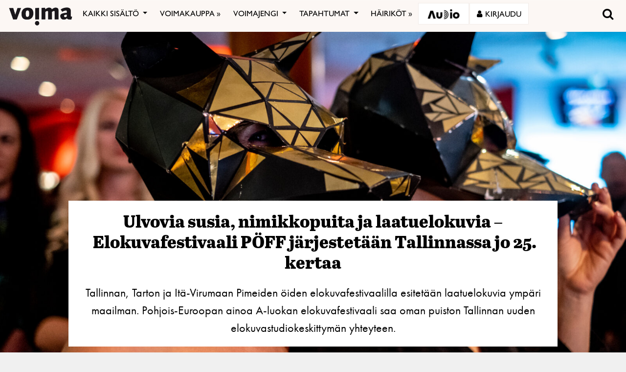

--- FILE ---
content_type: text/html; charset=UTF-8
request_url: https://voima.fi/artikkeli/2021/ulvovia-susia-nimikkopuita-ja-laatuelokuvia-elokuvafestivaali-poff-jarjestetaan-tallinnassa-jo-25-kertaa/
body_size: 34527
content:
<!DOCTYPE html>
<html  xmlns:og="http://ogp.me/ns#"  xmlns:fb="https://www.facebook.com/2008/fbml" lang="fi" prefix="og: http://ogp.me/ns# article: http://ogp.me/ns/article#">
<head>
    <meta charset="UTF-8">
    <meta name="viewport" content="width=device-width, initial-scale=1">
    <meta http-equiv="X-UA-Compatible" content="IE=edge">
    <link rel="preconnect" href="https://fonts.gstatic.com" crossorigin>
    <link rel="preconnect" href="https://connect.facebook.com" crossorigin>
    <link rel="preconnect" href="https://www.googletagmanager.com" crossorigin>
    <link rel="profile" href="http://gmpg.org/xfn/11">
    <link rel="stylesheet" href="https://use.typekit.net/vef3pwv.css">
    <link rel="pingback" href="https://voima.fi/xmlrpc.php">
	<meta name="facebook-domain-verification" content="3phdr1hrg8ag2vmf5doe60w3pa6kc7" />
<script src="https://cdn.jsdelivr.net/npm/simple-parallax-js@5.0.2/dist/simpleParallax.min.js"></script>
<script src="https://kit.fontawesome.com/110a23ae05.js" crossorigin="anonymous"></script>

<!-- Global site tag (gtag.js) - Google Analytics -->
<script async src="https://www.googletagmanager.com/gtag/js?id=UA-5543188-1"></script>

<script>
  window.dataLayer = window.dataLayer || [];
  function gtag(){dataLayer.push(arguments);}
  gtag('js', new Date());

  gtag('config', 'UA-5543188-1');
</script>
<!-- Matomo -->
<script>
  var _paq = window._paq = window._paq || [];
  /* tracker methods like "setCustomDimension" should be called before "trackPageView" */
  _paq.push(["setDomains", ["*.voima.fi"]]);
  _paq.push(["enableCrossDomainLinking"]);
  _paq.push(['trackPageView']);
  _paq.push(['enableLinkTracking']);
  (function() {
    var u="https://matomo.cloudcity.fi/";
    _paq.push(['setTrackerUrl', u+'piwik.php']);
    _paq.push(['setSiteId', '2694']);
    var d=document, g=d.createElement('script'), s=d.getElementsByTagName('script')[0];
    g.async=true; g.src=u+'piwik.js'; s.parentNode.insertBefore(g,s);
  })();
</script>
<!-- End Matomo Code -->
<script>
class SwipeEventDispatcher {
    constructor(element, options = {}) {
        this.evtMap = {
            SWIPE_LEFT: [],
            SWIPE_UP: [],
            SWIPE_DOWN: [],
            SWIPE_RIGHT: []
        };

        this.xDown = null;
        this.yDown = null;
        this.element = element;
        this.isMouseDown = false;
        this.listenForMouseEvents = true;
        this.options = Object.assign({ triggerPercent: 0.2 }, options);

        element.addEventListener('touchstart', evt => this.handleTouchStart(evt), false);
        element.addEventListener('touchend', evt => this.handleTouchEnd(evt), false);
        element.addEventListener('mousedown', evt => this.handleMouseDown(evt), false);
        element.addEventListener('mouseup', evt => this.handleMouseUp(evt), false);
    }

    on(evt, cb) {
        this.evtMap[evt].push(cb);
    }

    off(evt, lcb) {
        this.evtMap[evt] = this.evtMap[evt].filter(cb => cb !== lcb);
    }

    trigger(evt, data) {
        this.evtMap[evt].map(handler => handler(data));
    }

    handleTouchStart(evt) {
        this.xDown = evt.touches[0].clientX;
        this.yDown = evt.touches[0].clientY;
    }

    handleMouseDown(evt) {
        if (this.listenForMouseEvents==false) return;
        this.xDown = evt.clientX;
        this.yDown = evt.clientY;
        this.isMouseDown = true;
    }

    handleMouseUp(evt) {
        if (this.isMouseDown == false) return;
        const deltaX = evt.clientX - this.xDown;
        const deltaY = evt.clientY - this.yDown;
        const distMoved = Math.abs(Math.abs(deltaX) > Math.abs(deltaY) ? deltaX : deltaY);
        const activePct = distMoved / this.element.offsetWidth;

        if (activePct > this.options.triggerPercent) {
            if (Math.abs(deltaX) > Math.abs(deltaY)) {
                deltaX < 0 ? this.trigger('SWIPE_LEFT') : this.trigger('SWIPE_RIGHT');
            } else {
                deltaY > 0 ? this.trigger('SWIPE_UP') : this.trigger('SWIPE_DOWN');
            }
        }
    }

    handleTouchEnd(evt) {
        const deltaX = evt.changedTouches[0].clientX - this.xDown;
        const deltaY = evt.changedTouches[0].clientY - this.yDown;
        const distMoved = Math.abs(Math.abs(deltaX) > Math.abs(deltaY) ? deltaX : deltaY);
        const activePct = distMoved / this.element.offsetWidth;

        if (activePct > this.options.triggerPercent) {
            if (Math.abs(deltaX) > Math.abs(deltaY)) {
                deltaX < 0 ? this.trigger('SWIPE_LEFT') : this.trigger('SWIPE_RIGHT');
            } else {
                deltaY > 0 ? this.trigger('SWIPE_UP') : this.trigger('SWIPE_DOWN');
            }
        }
    }
}

// add a listener on load
window.addEventListener("load", function(event) {
    const dispatcher = new SwipeEventDispatcher(document.body);
    dispatcher.on('SWIPE_RIGHT', () => {
    console.log('I swiped right!');
    document.querySelector('.voima-popup').classList.add('swipe-right');  
});
    dispatcher.on('SWIPE_LEFT', () => { console.log('I swiped left!') })
});
</script>

<meta name='robots' content='index, follow, max-image-preview:large, max-snippet:-1, max-video-preview:-1' />
<script id="cookieyes" type="text/javascript" src="https://cdn-cookieyes.com/client_data/4bb8eb7c44d92fff59d0ca96/script.js"></script>
	<!-- This site is optimized with the Yoast SEO plugin v22.7 - https://yoast.com/wordpress/plugins/seo/ -->
	<link rel="canonical" href="https://voima.fi/artikkeli/2021/ulvovia-susia-nimikkopuita-ja-laatuelokuvia-elokuvafestivaali-poff-jarjestetaan-tallinnassa-jo-25-kertaa/" />
	<meta name="twitter:card" content="summary_large_image" />
	<meta name="twitter:site" content="@voima_lehti" />
	<meta name="twitter:label1" content="Arvioitu lukuaika" />
	<meta name="twitter:data1" content="3 minuuttia" />
	<script type="application/ld+json" class="yoast-schema-graph">{"@context":"https://schema.org","@graph":[{"@type":"WebPage","@id":"https://voima.fi/artikkeli/2021/ulvovia-susia-nimikkopuita-ja-laatuelokuvia-elokuvafestivaali-poff-jarjestetaan-tallinnassa-jo-25-kertaa/","url":"https://voima.fi/artikkeli/2021/ulvovia-susia-nimikkopuita-ja-laatuelokuvia-elokuvafestivaali-poff-jarjestetaan-tallinnassa-jo-25-kertaa/","name":"Ulvovia susia, nimikkopuita ja laatuelokuvia – Elokuvafestivaali PÖFF järjestetään Tallinnassa jo 25. kertaa - Voima","isPartOf":{"@id":"https://voima.fi/#website"},"primaryImageOfPage":{"@id":"https://voima.fi/artikkeli/2021/ulvovia-susia-nimikkopuita-ja-laatuelokuvia-elokuvafestivaali-poff-jarjestetaan-tallinnassa-jo-25-kertaa/#primaryimage"},"image":{"@id":"https://voima.fi/artikkeli/2021/ulvovia-susia-nimikkopuita-ja-laatuelokuvia-elokuvafestivaali-poff-jarjestetaan-tallinnassa-jo-25-kertaa/#primaryimage"},"thumbnailUrl":"https://voima.fi/wp-content/uploads/2021/10/kuva-on-vuoden-2018-poffin-paatosjuhlasta-kuva-aron-urb-scaled.jpg","datePublished":"2021-11-09T13:29:09+00:00","dateModified":"2021-11-09T13:31:16+00:00","breadcrumb":{"@id":"https://voima.fi/artikkeli/2021/ulvovia-susia-nimikkopuita-ja-laatuelokuvia-elokuvafestivaali-poff-jarjestetaan-tallinnassa-jo-25-kertaa/#breadcrumb"},"inLanguage":"fi","potentialAction":[{"@type":"ReadAction","target":["https://voima.fi/artikkeli/2021/ulvovia-susia-nimikkopuita-ja-laatuelokuvia-elokuvafestivaali-poff-jarjestetaan-tallinnassa-jo-25-kertaa/"]}]},{"@type":"ImageObject","inLanguage":"fi","@id":"https://voima.fi/artikkeli/2021/ulvovia-susia-nimikkopuita-ja-laatuelokuvia-elokuvafestivaali-poff-jarjestetaan-tallinnassa-jo-25-kertaa/#primaryimage","url":"https://voima.fi/wp-content/uploads/2021/10/kuva-on-vuoden-2018-poffin-paatosjuhlasta-kuva-aron-urb-scaled.jpg","contentUrl":"https://voima.fi/wp-content/uploads/2021/10/kuva-on-vuoden-2018-poffin-paatosjuhlasta-kuva-aron-urb-scaled.jpg","width":6240,"height":4160},{"@type":"BreadcrumbList","@id":"https://voima.fi/artikkeli/2021/ulvovia-susia-nimikkopuita-ja-laatuelokuvia-elokuvafestivaali-poff-jarjestetaan-tallinnassa-jo-25-kertaa/#breadcrumb","itemListElement":[{"@type":"ListItem","position":1,"name":"Etusivu","item":"https://voima.fi/"},{"@type":"ListItem","position":2,"name":"Voima tekstiartikkelit","item":"https://voima.fi/artikkeli/"},{"@type":"ListItem","position":3,"name":"Ulvovia susia, nimikkopuita ja laatuelokuvia – Elokuvafestivaali PÖFF järjestetään Tallinnassa jo 25. kertaa"}]},{"@type":"WebSite","@id":"https://voima.fi/#website","url":"https://voima.fi/","name":"Voima","description":"","publisher":{"@id":"https://voima.fi/#organization"},"potentialAction":[{"@type":"SearchAction","target":{"@type":"EntryPoint","urlTemplate":"https://voima.fi/?s={search_term_string}"},"query-input":"required name=search_term_string"}],"inLanguage":"fi"},{"@type":"Organization","@id":"https://voima.fi/#organization","name":"Voima","url":"https://voima.fi/","logo":{"@type":"ImageObject","inLanguage":"fi","@id":"https://voima.fi/#/schema/logo/image/","url":"https://voima.fi/wp-content/uploads/2020/12/voima_logo_musta_3996x2160-e1608213146804.png","contentUrl":"https://voima.fi/wp-content/uploads/2020/12/voima_logo_musta_3996x2160-e1608213146804.png","width":3996,"height":1158,"caption":"Voima"},"image":{"@id":"https://voima.fi/#/schema/logo/image/"},"sameAs":["https://www.facebook.com/voima.fi/","https://x.com/voima_lehti","https://www.instagram.com/voimalehti/","https://www.linkedin.com/company/voima-kustannus-oy/"]}]}</script>
	<!-- / Yoast SEO plugin. -->


<link rel="alternate" type="application/rss+xml" title="Voima &raquo; syöte" href="https://voima.fi/feed/" />
<script type="text/javascript">

function addLoadEvent(func) {
  var oldonload = window.onload;
  if (typeof window.onload != 'function') {
    window.onload = func;
  } else {
    window.onload = function() {
      oldonload();
      func();
    }
  }
}

</script>
<!-- voima.fi is managing ads with Advanced Ads 1.52.3 --><script id="voima-ready">
			window.advanced_ads_ready=function(e,a){a=a||"complete";var d=function(e){return"interactive"===a?"loading"!==e:"complete"===e};d(document.readyState)?e():document.addEventListener("readystatechange",(function(a){d(a.target.readyState)&&e()}),{once:"interactive"===a})},window.advanced_ads_ready_queue=window.advanced_ads_ready_queue||[];		</script>
		<link rel='stylesheet' id='pt-cv-public-style-css' href='https://voima.fi/wp-content/plugins/content-views-query-and-display-post-page/public/assets/css/cv.css?ver=4.2.1' type='text/css' media='all' />
<link rel='stylesheet' id='pt-cv-public-pro-style-css' href='https://voima.fi/wp-content/plugins/pt-content-views-pro/public/assets/css/cvpro.min.css?ver=6.4.0' type='text/css' media='all' />
<link rel='stylesheet' id='paywallcss-css' href='https://voima.fi/wp-content/mu-plugins/rtminc/paywall/pw.css?v=1657088786&#038;ver=b31dacd67a591c04bb79d7b21f0a1ecd' type='text/css' media='all' />
<link rel='stylesheet' id='sqstream-css' href='https://voima.fi/wp-content/mu-plugins/rtminc/squareblocks/css/stream.css?v=1616069973&#038;ver=b31dacd67a591c04bb79d7b21f0a1ecd' type='text/css' media='all' />
<link rel='stylesheet' id='sqbento-css' href='https://voima.fi/wp-content/mu-plugins/rtminc/squareblocks/css/bentobox.css?v=1643906782&#038;ver=b31dacd67a591c04bb79d7b21f0a1ecd' type='text/css' media='all' />
<link rel='stylesheet' id='wp-block-library-css' href='https://voima.fi/wp-includes/css/dist/block-library/style.min.css?ver=b31dacd67a591c04bb79d7b21f0a1ecd' type='text/css' media='all' />
<style id='wp-block-library-theme-inline-css' type='text/css'>
.wp-block-audio figcaption{color:#555;font-size:13px;text-align:center}.is-dark-theme .wp-block-audio figcaption{color:#ffffffa6}.wp-block-audio{margin:0 0 1em}.wp-block-code{border:1px solid #ccc;border-radius:4px;font-family:Menlo,Consolas,monaco,monospace;padding:.8em 1em}.wp-block-embed figcaption{color:#555;font-size:13px;text-align:center}.is-dark-theme .wp-block-embed figcaption{color:#ffffffa6}.wp-block-embed{margin:0 0 1em}.blocks-gallery-caption{color:#555;font-size:13px;text-align:center}.is-dark-theme .blocks-gallery-caption{color:#ffffffa6}.wp-block-image figcaption{color:#555;font-size:13px;text-align:center}.is-dark-theme .wp-block-image figcaption{color:#ffffffa6}.wp-block-image{margin:0 0 1em}.wp-block-pullquote{border-bottom:4px solid;border-top:4px solid;color:currentColor;margin-bottom:1.75em}.wp-block-pullquote cite,.wp-block-pullquote footer,.wp-block-pullquote__citation{color:currentColor;font-size:.8125em;font-style:normal;text-transform:uppercase}.wp-block-quote{border-left:.25em solid;margin:0 0 1.75em;padding-left:1em}.wp-block-quote cite,.wp-block-quote footer{color:currentColor;font-size:.8125em;font-style:normal;position:relative}.wp-block-quote.has-text-align-right{border-left:none;border-right:.25em solid;padding-left:0;padding-right:1em}.wp-block-quote.has-text-align-center{border:none;padding-left:0}.wp-block-quote.is-large,.wp-block-quote.is-style-large,.wp-block-quote.is-style-plain{border:none}.wp-block-search .wp-block-search__label{font-weight:700}.wp-block-search__button{border:1px solid #ccc;padding:.375em .625em}:where(.wp-block-group.has-background){padding:1.25em 2.375em}.wp-block-separator.has-css-opacity{opacity:.4}.wp-block-separator{border:none;border-bottom:2px solid;margin-left:auto;margin-right:auto}.wp-block-separator.has-alpha-channel-opacity{opacity:1}.wp-block-separator:not(.is-style-wide):not(.is-style-dots){width:100px}.wp-block-separator.has-background:not(.is-style-dots){border-bottom:none;height:1px}.wp-block-separator.has-background:not(.is-style-wide):not(.is-style-dots){height:2px}.wp-block-table{margin:0 0 1em}.wp-block-table td,.wp-block-table th{word-break:normal}.wp-block-table figcaption{color:#555;font-size:13px;text-align:center}.is-dark-theme .wp-block-table figcaption{color:#ffffffa6}.wp-block-video figcaption{color:#555;font-size:13px;text-align:center}.is-dark-theme .wp-block-video figcaption{color:#ffffffa6}.wp-block-video{margin:0 0 1em}.wp-block-template-part.has-background{margin-bottom:0;margin-top:0;padding:1.25em 2.375em}
</style>
<style id='pdfemb-pdf-embedder-viewer-style-inline-css' type='text/css'>
.wp-block-pdfemb-pdf-embedder-viewer{max-width:none}

</style>
<style id='classic-theme-styles-inline-css' type='text/css'>
/*! This file is auto-generated */
.wp-block-button__link{color:#fff;background-color:#32373c;border-radius:9999px;box-shadow:none;text-decoration:none;padding:calc(.667em + 2px) calc(1.333em + 2px);font-size:1.125em}.wp-block-file__button{background:#32373c;color:#fff;text-decoration:none}
</style>
<style id='global-styles-inline-css' type='text/css'>
body{--wp--preset--color--black: #000000;--wp--preset--color--cyan-bluish-gray: #abb8c3;--wp--preset--color--white: #ffffff;--wp--preset--color--pale-pink: #f78da7;--wp--preset--color--vivid-red: #cf2e2e;--wp--preset--color--luminous-vivid-orange: #ff6900;--wp--preset--color--luminous-vivid-amber: #fcb900;--wp--preset--color--light-green-cyan: #7bdcb5;--wp--preset--color--vivid-green-cyan: #00d084;--wp--preset--color--pale-cyan-blue: #8ed1fc;--wp--preset--color--vivid-cyan-blue: #0693e3;--wp--preset--color--vivid-purple: #9b51e0;--wp--preset--gradient--vivid-cyan-blue-to-vivid-purple: linear-gradient(135deg,rgba(6,147,227,1) 0%,rgb(155,81,224) 100%);--wp--preset--gradient--light-green-cyan-to-vivid-green-cyan: linear-gradient(135deg,rgb(122,220,180) 0%,rgb(0,208,130) 100%);--wp--preset--gradient--luminous-vivid-amber-to-luminous-vivid-orange: linear-gradient(135deg,rgba(252,185,0,1) 0%,rgba(255,105,0,1) 100%);--wp--preset--gradient--luminous-vivid-orange-to-vivid-red: linear-gradient(135deg,rgba(255,105,0,1) 0%,rgb(207,46,46) 100%);--wp--preset--gradient--very-light-gray-to-cyan-bluish-gray: linear-gradient(135deg,rgb(238,238,238) 0%,rgb(169,184,195) 100%);--wp--preset--gradient--cool-to-warm-spectrum: linear-gradient(135deg,rgb(74,234,220) 0%,rgb(151,120,209) 20%,rgb(207,42,186) 40%,rgb(238,44,130) 60%,rgb(251,105,98) 80%,rgb(254,248,76) 100%);--wp--preset--gradient--blush-light-purple: linear-gradient(135deg,rgb(255,206,236) 0%,rgb(152,150,240) 100%);--wp--preset--gradient--blush-bordeaux: linear-gradient(135deg,rgb(254,205,165) 0%,rgb(254,45,45) 50%,rgb(107,0,62) 100%);--wp--preset--gradient--luminous-dusk: linear-gradient(135deg,rgb(255,203,112) 0%,rgb(199,81,192) 50%,rgb(65,88,208) 100%);--wp--preset--gradient--pale-ocean: linear-gradient(135deg,rgb(255,245,203) 0%,rgb(182,227,212) 50%,rgb(51,167,181) 100%);--wp--preset--gradient--electric-grass: linear-gradient(135deg,rgb(202,248,128) 0%,rgb(113,206,126) 100%);--wp--preset--gradient--midnight: linear-gradient(135deg,rgb(2,3,129) 0%,rgb(40,116,252) 100%);--wp--preset--font-size--small: 13px;--wp--preset--font-size--medium: 20px;--wp--preset--font-size--large: 36px;--wp--preset--font-size--x-large: 42px;--wp--preset--spacing--20: 0.44rem;--wp--preset--spacing--30: 0.67rem;--wp--preset--spacing--40: 1rem;--wp--preset--spacing--50: 1.5rem;--wp--preset--spacing--60: 2.25rem;--wp--preset--spacing--70: 3.38rem;--wp--preset--spacing--80: 5.06rem;--wp--preset--shadow--natural: 6px 6px 9px rgba(0, 0, 0, 0.2);--wp--preset--shadow--deep: 12px 12px 50px rgba(0, 0, 0, 0.4);--wp--preset--shadow--sharp: 6px 6px 0px rgba(0, 0, 0, 0.2);--wp--preset--shadow--outlined: 6px 6px 0px -3px rgba(255, 255, 255, 1), 6px 6px rgba(0, 0, 0, 1);--wp--preset--shadow--crisp: 6px 6px 0px rgba(0, 0, 0, 1);}:where(.is-layout-flex){gap: 0.5em;}:where(.is-layout-grid){gap: 0.5em;}body .is-layout-flex{display: flex;}body .is-layout-flex{flex-wrap: wrap;align-items: center;}body .is-layout-flex > *{margin: 0;}body .is-layout-grid{display: grid;}body .is-layout-grid > *{margin: 0;}:where(.wp-block-columns.is-layout-flex){gap: 2em;}:where(.wp-block-columns.is-layout-grid){gap: 2em;}:where(.wp-block-post-template.is-layout-flex){gap: 1.25em;}:where(.wp-block-post-template.is-layout-grid){gap: 1.25em;}.has-black-color{color: var(--wp--preset--color--black) !important;}.has-cyan-bluish-gray-color{color: var(--wp--preset--color--cyan-bluish-gray) !important;}.has-white-color{color: var(--wp--preset--color--white) !important;}.has-pale-pink-color{color: var(--wp--preset--color--pale-pink) !important;}.has-vivid-red-color{color: var(--wp--preset--color--vivid-red) !important;}.has-luminous-vivid-orange-color{color: var(--wp--preset--color--luminous-vivid-orange) !important;}.has-luminous-vivid-amber-color{color: var(--wp--preset--color--luminous-vivid-amber) !important;}.has-light-green-cyan-color{color: var(--wp--preset--color--light-green-cyan) !important;}.has-vivid-green-cyan-color{color: var(--wp--preset--color--vivid-green-cyan) !important;}.has-pale-cyan-blue-color{color: var(--wp--preset--color--pale-cyan-blue) !important;}.has-vivid-cyan-blue-color{color: var(--wp--preset--color--vivid-cyan-blue) !important;}.has-vivid-purple-color{color: var(--wp--preset--color--vivid-purple) !important;}.has-black-background-color{background-color: var(--wp--preset--color--black) !important;}.has-cyan-bluish-gray-background-color{background-color: var(--wp--preset--color--cyan-bluish-gray) !important;}.has-white-background-color{background-color: var(--wp--preset--color--white) !important;}.has-pale-pink-background-color{background-color: var(--wp--preset--color--pale-pink) !important;}.has-vivid-red-background-color{background-color: var(--wp--preset--color--vivid-red) !important;}.has-luminous-vivid-orange-background-color{background-color: var(--wp--preset--color--luminous-vivid-orange) !important;}.has-luminous-vivid-amber-background-color{background-color: var(--wp--preset--color--luminous-vivid-amber) !important;}.has-light-green-cyan-background-color{background-color: var(--wp--preset--color--light-green-cyan) !important;}.has-vivid-green-cyan-background-color{background-color: var(--wp--preset--color--vivid-green-cyan) !important;}.has-pale-cyan-blue-background-color{background-color: var(--wp--preset--color--pale-cyan-blue) !important;}.has-vivid-cyan-blue-background-color{background-color: var(--wp--preset--color--vivid-cyan-blue) !important;}.has-vivid-purple-background-color{background-color: var(--wp--preset--color--vivid-purple) !important;}.has-black-border-color{border-color: var(--wp--preset--color--black) !important;}.has-cyan-bluish-gray-border-color{border-color: var(--wp--preset--color--cyan-bluish-gray) !important;}.has-white-border-color{border-color: var(--wp--preset--color--white) !important;}.has-pale-pink-border-color{border-color: var(--wp--preset--color--pale-pink) !important;}.has-vivid-red-border-color{border-color: var(--wp--preset--color--vivid-red) !important;}.has-luminous-vivid-orange-border-color{border-color: var(--wp--preset--color--luminous-vivid-orange) !important;}.has-luminous-vivid-amber-border-color{border-color: var(--wp--preset--color--luminous-vivid-amber) !important;}.has-light-green-cyan-border-color{border-color: var(--wp--preset--color--light-green-cyan) !important;}.has-vivid-green-cyan-border-color{border-color: var(--wp--preset--color--vivid-green-cyan) !important;}.has-pale-cyan-blue-border-color{border-color: var(--wp--preset--color--pale-cyan-blue) !important;}.has-vivid-cyan-blue-border-color{border-color: var(--wp--preset--color--vivid-cyan-blue) !important;}.has-vivid-purple-border-color{border-color: var(--wp--preset--color--vivid-purple) !important;}.has-vivid-cyan-blue-to-vivid-purple-gradient-background{background: var(--wp--preset--gradient--vivid-cyan-blue-to-vivid-purple) !important;}.has-light-green-cyan-to-vivid-green-cyan-gradient-background{background: var(--wp--preset--gradient--light-green-cyan-to-vivid-green-cyan) !important;}.has-luminous-vivid-amber-to-luminous-vivid-orange-gradient-background{background: var(--wp--preset--gradient--luminous-vivid-amber-to-luminous-vivid-orange) !important;}.has-luminous-vivid-orange-to-vivid-red-gradient-background{background: var(--wp--preset--gradient--luminous-vivid-orange-to-vivid-red) !important;}.has-very-light-gray-to-cyan-bluish-gray-gradient-background{background: var(--wp--preset--gradient--very-light-gray-to-cyan-bluish-gray) !important;}.has-cool-to-warm-spectrum-gradient-background{background: var(--wp--preset--gradient--cool-to-warm-spectrum) !important;}.has-blush-light-purple-gradient-background{background: var(--wp--preset--gradient--blush-light-purple) !important;}.has-blush-bordeaux-gradient-background{background: var(--wp--preset--gradient--blush-bordeaux) !important;}.has-luminous-dusk-gradient-background{background: var(--wp--preset--gradient--luminous-dusk) !important;}.has-pale-ocean-gradient-background{background: var(--wp--preset--gradient--pale-ocean) !important;}.has-electric-grass-gradient-background{background: var(--wp--preset--gradient--electric-grass) !important;}.has-midnight-gradient-background{background: var(--wp--preset--gradient--midnight) !important;}.has-small-font-size{font-size: var(--wp--preset--font-size--small) !important;}.has-medium-font-size{font-size: var(--wp--preset--font-size--medium) !important;}.has-large-font-size{font-size: var(--wp--preset--font-size--large) !important;}.has-x-large-font-size{font-size: var(--wp--preset--font-size--x-large) !important;}
.wp-block-navigation a:where(:not(.wp-element-button)){color: inherit;}
:where(.wp-block-post-template.is-layout-flex){gap: 1.25em;}:where(.wp-block-post-template.is-layout-grid){gap: 1.25em;}
:where(.wp-block-columns.is-layout-flex){gap: 2em;}:where(.wp-block-columns.is-layout-grid){gap: 2em;}
.wp-block-pullquote{font-size: 1.5em;line-height: 1.6;}
</style>
<link rel='stylesheet' id='super-rss-reader-css' href='https://voima.fi/wp-content/plugins/super-rss-reader/public/css/style.min.css?ver=5.1' type='text/css' media='all' />
<link rel='stylesheet' id='taxonomy-image-plugin-public-css' href='https://voima.fi/wp-content/plugins/taxonomy-images/css/style.css?ver=0.9.6' type='text/css' media='screen' />
<link rel='stylesheet' id='contact-form-7-css' href='https://voima.fi/wp-content/plugins/contact-form-7/includes/css/styles.css?ver=5.9.8' type='text/css' media='all' />
<link rel='stylesheet' id='menu-image-css' href='https://voima.fi/wp-content/plugins/menu-image/includes/css/menu-image.css?ver=3.11' type='text/css' media='all' />
<link rel='stylesheet' id='dashicons-css' href='https://voima.fi/wp-includes/css/dashicons.min.css?ver=b31dacd67a591c04bb79d7b21f0a1ecd' type='text/css' media='all' />
<link rel='stylesheet' id='videojs-css' href='https://voima.fi/wp-content/plugins/videojs-html5-player/videojs/video-js.min.css?ver=b31dacd67a591c04bb79d7b21f0a1ecd' type='text/css' media='all' />
<link rel='stylesheet' id='ppress-frontend-css' href='https://voima.fi/wp-content/plugins/wp-user-avatar/assets/css/frontend.min.css?ver=4.15.8' type='text/css' media='all' />
<link rel='stylesheet' id='ppress-flatpickr-css' href='https://voima.fi/wp-content/plugins/wp-user-avatar/assets/flatpickr/flatpickr.min.css?ver=4.15.8' type='text/css' media='all' />
<link rel='stylesheet' id='ppress-select2-css' href='https://voima.fi/wp-content/plugins/wp-user-avatar/assets/select2/select2.min.css?ver=b31dacd67a591c04bb79d7b21f0a1ecd' type='text/css' media='all' />
<link rel='stylesheet' id='mc4wp-form-themes-css' href='https://voima.fi/wp-content/plugins/mailchimp-for-wp/assets/css/form-themes.css?ver=4.10.2' type='text/css' media='all' />
<link rel='stylesheet' id='simple-social-icons-font-css' href='https://voima.fi/wp-content/plugins/simple-social-icons/css/style.css?ver=3.0.2' type='text/css' media='all' />
<link rel='stylesheet' id='wp-featherlight-css' href='https://voima.fi/wp-content/plugins/wp-featherlight/css/wp-featherlight.min.css?ver=1.3.4' type='text/css' media='all' />
<link rel='stylesheet' id='bootstrap-css-css' href='https://voima.fi/wp-content/themes/lehti2019/inc/assets/css/bootstrap.min.css?ver=b31dacd67a591c04bb79d7b21f0a1ecd' type='text/css' media='all' />
<link rel='stylesheet' id='font-awesome-v4shim-css' href='https://voima.fi/wp-content/plugins/types/vendor/toolset/toolset-common/res/lib/font-awesome/css/v4-shims.css?ver=5.13.0' type='text/css' media='screen' />
<link rel='stylesheet' id='font-awesome-css' href='https://voima.fi/wp-content/plugins/types/vendor/toolset/toolset-common/res/lib/font-awesome/css/all.css?ver=5.13.0' type='text/css' media='screen' />
<link rel='stylesheet' id='fonts-css-css' href='https://voima.fi/wp-content/themes/lehti2019/fonts.css?ver=b31dacd67a591c04bb79d7b21f0a1ecd' type='text/css' media='all' />
<link rel='stylesheet' id='default-css-css' href='https://voima.fi/wp-content/themes/lehti2019/inc/assets/css/presets/color-scheme/blue.css?ver=b31dacd67a591c04bb79d7b21f0a1ecd' type='text/css' media='all' />
<link rel='stylesheet' id='sitestyle-css' href='https://voima.fi/wp-content/themes/lehti2019/voima/voima.css?ver=1730460281' type='text/css' media='all' />
<script type="text/javascript" src="https://voima.fi/wp-includes/js/jquery/jquery.min.js?ver=3.7.1" id="jquery-core-js"></script>
<script type="text/javascript" src="https://voima.fi/wp-includes/js/jquery/jquery-migrate.min.js?ver=3.4.1" id="jquery-migrate-js"></script>
<script type="text/javascript" src="https://voima.fi/wp-content/plugins/super-rss-reader/public/js/jquery.easy-ticker.min.js?ver=5.1" id="jquery-easy-ticker-js"></script>
<script type="text/javascript" src="https://voima.fi/wp-content/plugins/super-rss-reader/public/js/script.min.js?ver=5.1" id="super-rss-reader-js"></script>
<script type="text/javascript" src="https://voima.fi/wp-content/plugins/wp-user-avatar/assets/flatpickr/flatpickr.min.js?ver=4.15.8" id="ppress-flatpickr-js"></script>
<script type="text/javascript" src="https://voima.fi/wp-content/plugins/wp-user-avatar/assets/select2/select2.min.js?ver=4.15.8" id="ppress-select2-js"></script>
<script type="text/javascript" src="https://voima.fi/wp-content/plugins/theme-my-login-fork/modules/themed-profiles/themed-profiles.js?ver=b31dacd67a591c04bb79d7b21f0a1ecd" id="tml-themed-profiles-js"></script>
<script type="text/javascript" id="advanced-ads-advanced-js-js-extra">
/* <![CDATA[ */
var advads_options = {"blog_id":"1","privacy":{"enabled":false,"state":"not_needed"}};
/* ]]> */
</script>
<script type="text/javascript" src="https://voima.fi/wp-content/uploads/727/878/public/assets/js/823.js?ver=1.52.3" id="advanced-ads-advanced-js-js"></script>
<script type="text/javascript" id="advanced_ads_pro/visitor_conditions-js-extra">
/* <![CDATA[ */
var advanced_ads_pro_visitor_conditions = {"referrer_cookie_name":"advanced_ads_pro_visitor_referrer","referrer_exdays":"365","page_impr_cookie_name":"advanced_ads_page_impressions","page_impr_exdays":"3650"};
/* ]]> */
</script>
<script type="text/javascript" src="https://voima.fi/wp-content/uploads/727/109/470/597/137/29.js?ver=2.26.1" id="advanced_ads_pro/visitor_conditions-js"></script>
<!--[if lt IE 9]>
<script type="text/javascript" src="https://voima.fi/wp-content/themes/lehti2019/inc/assets/js/html5.js?ver=3.7.0" id="html5hiv-js"></script>
<![endif]-->
<script type="text/javascript" src="https://voima.fi/wp-content/mu-plugins/rtminc/js/jquery.fitvids.js" id="fitvids-js"></script>
<script>

function viewinc(pw,ai){
	var data = {u: 0, pw: pw, ai: ai, v: 1};
	jQuery.ajax({
		url: "https://voima.fi/wp-content/mu-plugins/rtminc/paywall/stat/",
		data: data,
		dataType: "json",
		method: "POST",
		cache: false,
		error: function(e) {
			console.log('shadeinc ajax error: ' + e);
		},
		success: function(r) {
			console.log('shadeinc success: ' + r);
		}
	});
}

function shadeinc(pw,ai){
	var data = {u: 0, pw: pw, ai: ai, v: 0};
	jQuery.ajax({
		url: "https://voima.fi/wp-content/mu-plugins/rtminc/paywall/stat/",
		data: data,
		dataType: "json",
		method: "POST",
		cache: false,
		error: function(e) {
			console.log('shadeinc ajax error: ' + e);
		},
		success: function(r) {
			console.log('shadeinc success: ' + r);
		}
	});
}

function trim_pwcontent() {
	var ua = navigator.userAgent || navigator.vendor || window.opera;
	var element = document.getElementById("paywall-preview");
	if (element != null) {
		var total = element.children.length;
		while (total > 4) {
			element.removeChild(element.lastChild);
			total = element.children.length;
		}
	}
}
/*
addLoadEvent(trim_pwcontent);
*/
</script>
<script>
post_id = 0;
pw_build = 0;
pw_lvl = 0;
pmlt_app = 0;
pw_stamp = 1768994887;
function maybe_force_reload(url) {
	console.log('Validating view ' + pw_lvl + ' app ' + pmlt_app);
	ajaxr = new XMLHttpRequest();
	ajaxr.open('POST', "https://voima.fi/wp-admin/admin-ajax.php", true);
	ajaxr.setRequestHeader("Content-type", "application/x-www-form-urlencoded");
	ajaxr.onload = function() {
		var h = window.location.href;
		var r = JSON.parse(this.responseText);
		console.log(this.responseText);
		console.log('page = ' + h);
		if ((r.app != pmlt_app) && (r.app > 0)) {
			if (h.indexOf('sovellus=') == -1) {
				if (h.indexOf('?') == -1) {
					h = h + "?sovellus=" + r.app;
				} else {
					h = h + "&sovellus=" + r.app;
				}
				console.log('App found (' + r.app + ',' + pmlt_app + ') ' + h);
				window.location.href = h;
			}
		}
		if (r.s && r.uid && r.s != pw_lvl) {
			if (h.indexOf('_pw=') == -1) {
				if (h.indexOf('?') == -1) {
					h = h + "?_pw=" + r.uid;
				} else {
					h = h + "&_pw=" + r.uid;
				}
				console.log('View changed (' + r.s + ',' + pw_lvl + ') for ' + r.uid);
				window.location.href = h;
			}
		}
		if (r.st && pw_stamp && (r.st - pw_stamp > 10800)) {
			if (h.indexOf('_view=') == -1) {
				if (h.indexOf('?') == -1) {
					h = h + "?_view=" + r.st;
				} else {
					h = h + "&_view=" + r.st;
				}
				console.log('View updating ('  + (r.st - pw_stamp)  + ')');
				window.location.href = h;
			}
		}
		if (r.pop) {
			rtm_pw_pop(r.pop);
		}
	}
	ajaxr.send('action=subscriber_level&post_id=0');
}
function rtm_pw_pop(m) {
	var elem = document.createElement("DIV");
	elem.innerHTML = '<p style="position: fixed; top: 4rem; right: 2rem; background-color: purple; padding: 0.4rem 1rem; border: 2px solid white; box-shadow: 0 0 1rem rgba(0,0,0,0.2); color: white;">' + m + "</p>";
	document.body.appendChild(elem);
}
addLoadEvent(maybe_force_reload);
</script>
<link rel="https://api.w.org/" href="https://voima.fi/wp-json/" /><link rel="EditURI" type="application/rsd+xml" title="RSD" href="https://voima.fi/xmlrpc.php?rsd" />

<link rel='shortlink' href='https://voima.fi/?p=69754' />
<link rel="alternate" type="application/json+oembed" href="https://voima.fi/wp-json/oembed/1.0/embed?url=https%3A%2F%2Fvoima.fi%2Fartikkeli%2F2021%2Fulvovia-susia-nimikkopuita-ja-laatuelokuvia-elokuvafestivaali-poff-jarjestetaan-tallinnassa-jo-25-kertaa%2F" />
<link rel="alternate" type="text/xml+oembed" href="https://voima.fi/wp-json/oembed/1.0/embed?url=https%3A%2F%2Fvoima.fi%2Fartikkeli%2F2021%2Fulvovia-susia-nimikkopuita-ja-laatuelokuvia-elokuvafestivaali-poff-jarjestetaan-tallinnassa-jo-25-kertaa%2F&#038;format=xml" />
<meta prefix="og: http://ogp.me/ns#" property="og:title" content="Ulvovia susia, nimikkopuita ja laatuelokuvia – Elokuvafestivaali PÖFF järjestetään Tallinnassa jo 25. kertaa" />
<meta prefix="og: http://ogp.me/ns#" property="og:type" content="article" />
<meta prefix="og: http://ogp.me/ns#" property="og:image" content="https://voima.fi/wp-content/uploads/2021/10/kuva-on-vuoden-2018-poffin-paatosjuhlasta-kuva-aron-urb-scaled.jpg" />
<meta prefix="og: http://ogp.me/ns#" property="og:url" content="https://voima.fi/artikkeli/2021/ulvovia-susia-nimikkopuita-ja-laatuelokuvia-elokuvafestivaali-poff-jarjestetaan-tallinnassa-jo-25-kertaa/" />
<meta prefix="og: http://ogp.me/ns#" property="og:description" content="Tallinnan, Tarton ja Itä-Virumaan Pimeiden öiden elokuvafestivaalilla esitetään laatuelokuvia ympäri maailman. Pohjois-Euroopan ainoa A-luokan elokuvafestivaali saa oman puiston Tallinnan uuden elokuvastudiokeskittymän yhteyteen." />
<meta prefix="og: http://ogp.me/ns#" property="article:publisher" content="https://www.facebook.com/voima.fi/" />
<meta prefix="og: http://ogp.me/ns#" property="twitter:card" content="summary_large_image" />
<meta prefix="og: http://ogp.me/ns#" property="twitter:site" content="@voima_lehti" />
<meta prefix="og: http://ogp.me/ns#" property="twitter:title" content="Ulvovia susia, nimikkopuita ja laatuelokuvia – Elokuvafestivaali PÖFF järjestetään Tallinnassa jo 25. kertaa" />
<meta prefix="og: http://ogp.me/ns#" property="twitter:description" content="Tallinnan, Tarton ja Itä-Virumaan Pimeiden öiden elokuvafestivaalilla esitetään laatuelokuvia ympäri maailman. Pohjois-Euroopan ainoa A-luokan elokuvafestivaali saa oman puiston Tallinnan uuden elokuvastudiokeskittymän yhteyteen." />
<meta prefix="og: http://ogp.me/ns#" property="twitter:image:src" content="https://voima.fi/wp-content/uploads/2021/10/kuva-on-vuoden-2018-poffin-paatosjuhlasta-kuva-aron-urb-scaled.jpg" />
<link rel="stylesheet" href="https://voima.fi/wp-content/themes/lehti2019/voima/voima.css?v=1730460281" type="text/css" media="screen" />
<!-- IS_CONNECTED --><meta property="og:title" name="og:title" content="Ulvovia susia, nimikkopuita ja laatuelokuvia – Elokuvafestivaali PÖFF järjestetään Tallinnassa jo 25. kertaa" />
<meta property="og:type" name="og:type" content="website" />
<meta property="og:image" name="og:image" content="https://voima.fi/wp-content/uploads/2021/10/kuva-on-vuoden-2018-poffin-paatosjuhlasta-kuva-aron-urb-scaled.jpg" />
<meta property="og:url" name="og:url" content="https://voima.fi/artikkeli/2021/ulvovia-susia-nimikkopuita-ja-laatuelokuvia-elokuvafestivaali-poff-jarjestetaan-tallinnassa-jo-25-kertaa/" />
<meta property="og:description" name="og:description" content="Tallinnan, Tarton ja Itä-Virumaan Pimeiden öiden elokuvafestivaalilla esitetään laatuelokuvia ympäri maailman. Pohjois-Euroopan ainoa A-luokan elokuvafestivaali saa oman puiston Tallinnan uuden elokuvastudiokeskittymän yhteyteen." />
<meta property="og:locale" name="og:locale" content="fi" />
<meta property="og:site_name" name="og:site_name" content="Voima" />
<meta property="twitter:card" name="twitter:card" content="summary_large_image" />
<meta property="article:tag" name="article:tag" content="Elokuva" />
<meta property="article:tag" name="article:tag" content="elokuvafestivaali" />
<meta property="article:tag" name="article:tag" content="Pimedate Ööde filmifestival" />
<meta property="article:tag" name="article:tag" content="Pimeiden öiden elokuvafestivaali" />
<meta property="article:tag" name="article:tag" content="PÖFF" />
<meta property="article:tag" name="article:tag" content="tallinna" />
<meta property="article:tag" name="article:tag" content="viro" />
<meta property="article:section" name="article:section" content="Tapahtuma" />
<meta property="article:published_time" name="article:published_time" content="2021-11-09T15:29:09+02:00" />
<meta property="article:modified_time" name="article:modified_time" content="2021-11-09T15:31:16+02:00" />
<meta property="article:author" name="article:author" content="https://voima.fi/author/elisahelenius/" />
<!-- This site is embedding videos using the Videojs HTML5 Player plugin v1.1.12 - http://wphowto.net/videojs-html5-player-for-wordpress-757 --><script>advads_items = { conditions: {}, display_callbacks: {}, display_effect_callbacks: {}, hide_callbacks: {}, backgrounds: {}, effect_durations: {}, close_functions: {}, showed: [] };</script><style type="text/css" id="voima-layer-custom-css"></style><script type="text/javascript">
		var advadsCfpQueue = [];
		var advadsCfpAd = function( adID ){
			if ( 'undefined' == typeof advadsProCfp ) { advadsCfpQueue.push( adID ) } else { advadsProCfp.addElement( adID ) }
		};
		</script>
		<title>Ulvovia susia, nimikkopuita ja laatuelokuvia – Elokuvafestivaali PÖFF järjestetään Tallinnassa jo 25. kertaa - Voima</title>
<link href="https://fonts.googleapis.com/css?family=Abril+Fatface|Roboto&display=swap" rel="stylesheet">
<script>
function preventEmptySearch() {
	jQuery('#search-box form').submit(function(e){
		if (jQuery('#search-term').val().length < 1) {
			jQuery('#search-term').attr('placeholder', 'Kirjoita hakusana').focus();
			e.preventDefault();
		}
	});
}
addLoadEvent(preventEmptySearch);
</script>
<link href="https://fonts.googleapis.com/css?family=Karla" rel="stylesheet">
  <script>
window.addEventListener('load', function() {
  const elements = document.querySelectorAll('.parallax-window');
  elements.forEach(function(element) {
    element.style.backgroundPositionY = '0';
  });
  let prevScrollTop = 0;
  window.addEventListener('scroll', function() {
    const scrollTop = window.pageYOffset || document.documentElement.scrollTop;
    const scrollDiff = scrollTop - prevScrollTop;
    elements.forEach(function(element) {
      requestAnimationFrame(function() {
        element.style.backgroundPositionY = (parseFloat(getComputedStyle(element).backgroundPositionY) - scrollDiff / -20) + 'px';
      });
    });
    prevScrollTop = scrollTop;
  });
});
  </script>
<script>
function rtm_popinc(v,i){
	var data = {b: 1, v: v, i: i};
	jQuery.ajax({
		url: "https://voima.fi/wp-content/mu-plugins/rtminc/popularity/view/",
		data: data,
		dataType: "json",
		cache: false,
		error: function(e) {
			console.log('rtm_pop ajax error: ' + e);
		},
		success: function(e) {
			console.log('rtm_pop');
		}
	});
}
var rtm_impressed = [];
function rtm_impress(pid) {
	if (jQuery.inArray(pid, rtm_impressed) == -1) {
		rtm_impressed.push(pid);
		rtm_popinc(0,pid);
	}
}

</script>
<style>
#trend_monitor { 
	position: fixed; 
	right: 0px; 
	top: 10vh;
	background-color: white;
	border-top: 2px solid black;
	border-left: 2px solid black;
	border-bottom: 2px solid black;
	z-index: 999999;
	box-shadow: 0 0 2rem rgba(0,0,0,0.2);
}
#trend_monitor.minimized {
	right: -302px;
}
body.wp-admin #trend_monitor.minimized {
	right: -336px;
}
#trend_monitor a {
	text-decoration: none;
}
.trend_posts img {
	max-width: 100%;
	width: 100%;
	background-color: rgba(0,0,0,0.8);
	margin-bottom: 0.5rem;
}
.trend_posts .image {
	width: 20%;
	flex-shrink: 0;
	padding-right: 0.5rem;
}
.trending_post {
	display: flex;
	border-bottom:1px solid rgba(0,0,0,0.2);
	margin-bottom:0.5rem;
	padding-bottom:0.5rem;
}
.trending_post:last-child {
	border-bottom: none;
	margin-bottom: 0;
}
.trend_content {
	position: relative;
	width: 300px; 
	padding:1rem;
	min-height: 10rem;
	font-size: 1rem;
}
.trend_content .title {
	font-weight: bold;
	font-size: 0.9rem;
}
.trend_content .meta {
	font-size: 0.7rem;
}
.trend_content .meta > span {
	margin-right: 0.5rem;
	color: rgba(0,0,0,0.7);
}
.trend_content .meta .date {
	margin-right: 0.3rem;
}
.trend_handle {
	margin-left: -5.6em;
	height: auto;
	padding: 0.2rem 0.5rem;
	top: 3rem;
	width: auto;
	background-color: black;
	position: absolute;
	display: inline-block;
	color: white;
	transform: rotate(90deg);
	cursor:ew-resize;
}
.trend_handle:hover {
	color:white;
}
#trend_monitor .trend_monitor_h {
	margin:0;
	padding:0 0 0.5rem 0;
	font-size:1.2rem;
	font-weight:bold;
}
</style>
      <meta name="onesignal" content="wordpress-plugin"/>
            <script>

      window.OneSignal = window.OneSignal || [];

      OneSignal.push( function() {
        OneSignal.SERVICE_WORKER_UPDATER_PATH = 'OneSignalSDKUpdaterWorker.js';
                      OneSignal.SERVICE_WORKER_PATH = 'OneSignalSDKWorker.js';
                      OneSignal.SERVICE_WORKER_PARAM = { scope: '/wp-content/plugins/onesignal-free-web-push-notifications/sdk_files/push/onesignal/' };
        OneSignal.setDefaultNotificationUrl("https://voima.fi");
        var oneSignal_options = {};
        window._oneSignalInitOptions = oneSignal_options;

        oneSignal_options['wordpress'] = true;
oneSignal_options['appId'] = '3db86d67-07e6-4645-90f2-43dcd363715e';
oneSignal_options['allowLocalhostAsSecureOrigin'] = true;
oneSignal_options['welcomeNotification'] = { };
oneSignal_options['welcomeNotification']['title'] = "";
oneSignal_options['welcomeNotification']['message'] = "Kiitos kun tilasit ilmoitukset!";
oneSignal_options['path'] = "https://voima.fi/wp-content/plugins/onesignal-free-web-push-notifications/sdk_files/";
oneSignal_options['safari_web_id'] = "web.onesignal.auto.40e188d7-5f7a-4af3-8ac5-05427adc97a7";
oneSignal_options['promptOptions'] = { };
oneSignal_options['promptOptions']['actionMessage'] = "Haluatko ilmoituksen, kun uusi artikkeli julkaistaan? Voit peruuttaa ilmoitukset halutessasi.";
oneSignal_options['promptOptions']['acceptButtonText'] = "SALLI";
oneSignal_options['promptOptions']['cancelButtonText'] = "EI KIITOS";
oneSignal_options['notifyButton'] = { };
oneSignal_options['notifyButton']['enable'] = true;
oneSignal_options['notifyButton']['position'] = 'bottom-left';
oneSignal_options['notifyButton']['theme'] = 'inverse';
oneSignal_options['notifyButton']['size'] = 'medium';
oneSignal_options['notifyButton']['displayPredicate'] = function() {
              return OneSignal.isPushNotificationsEnabled()
                      .then(function(isPushEnabled) {
                          return !isPushEnabled;
                      });
            };
oneSignal_options['notifyButton']['showCredit'] = true;
oneSignal_options['notifyButton']['text'] = {};
oneSignal_options['notifyButton']['text']['tip.state.unsubscribed'] = 'Tilaa ilmoitukset laitteellesi';
oneSignal_options['notifyButton']['text']['tip.state.subscribed'] = 'Olet tilannut ilmoitukset';
oneSignal_options['notifyButton']['text']['tip.state.blocked'] = 'Olet estänyt ilmoitukset';
oneSignal_options['notifyButton']['text']['message.action.subscribed'] = 'Kiitos kun tilasit ilmoitukset!';
oneSignal_options['notifyButton']['text']['message.action.resubscribed'] = 'Olet tilannut ilmoitukset';
oneSignal_options['notifyButton']['text']['message.action.unsubscribed'] = 'Et saa enää ilmoituksia';
oneSignal_options['notifyButton']['text']['dialog.main.title'] = 'Hallitse sivuston ilmoituksia';
oneSignal_options['notifyButton']['text']['dialog.main.button.subscribe'] = 'Liity';
oneSignal_options['notifyButton']['text']['dialog.main.button.unsubscribe'] = 'Poistu';
oneSignal_options['notifyButton']['text']['dialog.blocked.title'] = 'Salli ilmoitukset';
oneSignal_options['notifyButton']['text']['dialog.blocked.message'] = 'Katso nämä ohjeet, että saat ilmoitukset:';
                OneSignal.init(window._oneSignalInitOptions);
                      });

      function documentInitOneSignal() {
        var oneSignal_elements = document.getElementsByClassName("OneSignal-prompt");

        var oneSignalLinkClickHandler = function(event) { OneSignal.push(['registerForPushNotifications']); event.preventDefault(); };        for(var i = 0; i < oneSignal_elements.length; i++)
          oneSignal_elements[i].addEventListener('click', oneSignalLinkClickHandler, false);
      }

      if (document.readyState === 'complete') {
           documentInitOneSignal();
      }
      else {
           window.addEventListener("load", function(event){
               documentInitOneSignal();
          });
      }
    </script>
<script>
var sqbpager = new Object();
</script>
		<script type="text/javascript">
			if ( typeof advadsGATracking === 'undefined' ) {
				window.advadsGATracking = {
					delayedAds: {},
					deferedAds: {}
				};
			}
		</script>
		<link rel="icon" href="https://voima.fi/wp-content/uploads/2015/07/icon-5594f728v1_site_icon-100x100.png" sizes="32x32" />
<link rel="icon" href="https://voima.fi/wp-content/uploads/2015/07/icon-5594f728v1_site_icon-500x500.png" sizes="192x192" />
<link rel="apple-touch-icon" href="https://voima.fi/wp-content/uploads/2015/07/icon-5594f728v1_site_icon-500x500.png" />
<meta name="msapplication-TileImage" content="https://voima.fi/wp-content/uploads/2015/07/icon-5594f728v1_site_icon-500x500.png" />
		<style type="text/css" id="wp-custom-css">
			.relcat:not(:has(.archive-listing)) h3 {
  display: none;
}

.crp_related {
  clear: both;
}

.blogi-muinaista-voimaa .blogid img {
	display:none;
}

.excerpt a {
  hyphens: none;
	text-wrap: pretty;
}
@media only screen and (max-width:600px) {
.mainfeat .container .row {
	max-width:100vw !important;
}
}

.type-taiteen-paikka.cat-poydan-alta .eyebrow {
	color: white !important;
}

@media only screen and (min-width:600px) {
	.single-ad .category-link {
	background: #fdfcd3;
	padding: 0.3rem;
}

	.single-ad .advert {
display: none;
}
	.single-ad .post-cats {
		margin-bottom: 0.3rem;
	}
}
.voima-jutun-sisalla-mobiili, .voima-jutun-sisalla-pidemman-jutut {
  width: 100%;
}
#voima-23491824 {
  background: #1c1c1c;
}
#mobimenu {
    z-index: 99999999999;
  }

.tyontekijat .pt-cv-none {
  max-width: 180px !important;
  height: auto !important;
}

@media only screen and (max-width: 800px) {

.search-icon {
font-size: 0.9rem;
margin-top: 6px;
}
}

@media only screen and (min-width: 1200px) {
.single .entry-content h1 {
  padding: 0 140px !important;
}
}

@media only screen and (min-width: 1600px) {
.single .entry-content h1 {
  padding: 0 48px !important;
}
}

		</style>
		<!-- Facebook Pixel Code -->
<script>

!function(f,b,e,v,n,t,s){
	if(f.fbq)return;
	n=f.fbq=function(){n.callMethod?n.callMethod.apply(n,arguments):n.queue.push(arguments)};
	if(!f._fbq)f._fbq=n;n.push=n;n.loaded=!0;n.version='2.0';
	n.queue=[];t=b.createElement(e);t.async=!0;
	t.src=v;s=b.getElementsByTagName(e)[0];
	s.parentNode.insertBefore(t,s)}(window,document,'script',
		'https://connect.facebook.net/en_US/fbevents.js');
	fbq('init', '379198460044020');
	fbq('track', 'PageView');
	console.log('fbp no cookie manager');
</script>
<noscript>
 <img height="1" width="1" src="https://www.facebook.com/tr?id=379198460044020&ev=PageView&noscript=1"/>
</noscript>
<!-- End Facebook Pixel Code -->
<style>
.random_photo {
	background-image: url('');
}
</style>
</head>
<script src="https://ajax.googleapis.com/ajax/libs/jquery/1.11.0/jquery.min.js"></script>

<body class="artikkeli-template-default single single-artikkeli postid-69754 wp-embed-responsive wp-featherlight-captions paywall paywall- aa-prefix-voima- post-has-image highres"><div id="page" class="site"><div class="header-wrap  page-header-wrap">

<header id="masthead" class="site-header" role="banner"><div id="top-layer"><div class="container"><div class="row"><div class="" id="logowrap"><a href="/" class="logomask nolazy"><img src="https://voima.fi/wp-content/themes/lehti2019/voima/voimalogo.png" id="site-logo2"></a></div><div id="site-tools" class="col"><div id="search-box" style="display: none;"><form action="/" method="get"><input type="text" name="s" placeholder="Etsi" id="search-term"><input type="submit" value=" » " class="search-submit"><button class="hidesearch">x</button></form></div><div class="user-sign-in"><a href="https://voima.fi/login/" class="login-button">Kirjaudu sisään</a></div><!-- section site-widgets is inactive --><a onclick="toggle_search();" class="search-toggle"><span class="search-icon"></span></a></div><!-- site-tools --><div class="mobi-burger"><a id="mobiclick" onclick="mobimenu_open();"><span class="fa fa-bars"></span></a></div></div><!-- #site-tools --></div><!-- .row --></div><!-- .container --></div><!-- #top-layer --><div class="menu-wrapper">
<div id="topmenu-wrap"><div class="container"><div class="row">
<nav class="navbar navbar-expand"></nav></div></div></div><div id="navbar-wrap"><div class="container"><div class="row">
<a href="https://voima.fi"><img class="logomain" src="https://voima.fi/wp-content/themes/lehti2019/voima/voimalogo.png" id="site-logo"></a>   
<nav class="navbar navbar-expand"><div id="main-nav" class="collapse navbar-collapse justify-content-start"><ul id="menu-primaryvalikko" class="navbar-nav"><li id="menu-item-57372" class="nav-item menu-item menu-item-type-post_type menu-item-object-page menu-item-has-children menu-item-57372 dropdown"><a href="https://voima.fi/kaikki-sisalto/" data-toggle="dropdown" class="dropdown-toggle nav-link" aria-haspopup="true">Kaikki sisältö <span class="caret"></span></a><div role="menu" class="dropdown-menu"><div class="flex"><ul class="multi-column columns-2">
	<li id="menu-item-57374" class="nav-item menu-item menu-item-type-post_type menu-item-object-page menu-item-57374"><a href="https://voima.fi/kaikki-sisalto/" class="dropdown-item">Kaikki sisältö</a></li>
	<li id="menu-item-69520" class="nav-item menu-item menu-item-type-post_type menu-item-object-page menu-item-69520"><a href="https://voima.fi/artikkelit/" class="dropdown-item">Artikkelit</a></li>
	<li id="menu-item-57373" class="nav-item menu-item menu-item-type-post_type menu-item-object-page menu-item-57373"><a href="https://voima.fi/arviot/" class="dropdown-item">Arviot</a></li>
	<li id="menu-item-71415" class="nav-item menu-item menu-item-type-post_type menu-item-object-page menu-item-71415"><a href="https://voima.fi/audio/" class="dropdown-item">Audio</a></li>
	<li id="menu-item-57416" class="nav-item menu-item menu-item-type-post_type menu-item-object-page menu-item-57416"><a href="https://voima.fi/blogit/" class="dropdown-item">Blogit</a></li>
	<li id="menu-item-60051" class="nav-item menu-item menu-item-type-post_type menu-item-object-page menu-item-60051"><a href="https://voima.fi/taiteenpaikka/" class="dropdown-item">Taiteen paikka</a></li>
	<li id="menu-item-57377" class="nav-item menu-item menu-item-type-post_type menu-item-object-page menu-item-57377"><a href="https://voima.fi/vastamainokset/" class="dropdown-item">Vastamainokset</a></li>
	<li id="menu-item-59518" class="nav-item menu-item menu-item-type-custom menu-item-object-custom menu-item-59518"><a href="https://www.lehtiluukku.fi/lehdet/voima" class="dropdown-item">Näköislehdet »</a></li>
</ul>
</div></div></li>
<li id="menu-item-57387" class="nav-item menu-item menu-item-type-custom menu-item-object-custom menu-item-57387"><a href="https://kauppa.voima.fi/" class="nav-link">Voimakauppa »</a></li>
<li id="menu-item-70184" class="nav-item menu-item menu-item-type-post_type menu-item-object-page menu-item-has-children menu-item-70184 dropdown"><a href="https://voima.fi/voimajengi/" data-toggle="dropdown" class="dropdown-toggle nav-link" aria-haspopup="true">Voimajengi <span class="caret"></span></a><div role="menu" class="dropdown-menu"><div class="flex"><ul class="multi-column columns-2">
	<li id="menu-item-70308" class="nav-item menu-item menu-item-type-post_type menu-item-object-page menu-item-70308"><a href="https://voima.fi/voimajengi/" class="dropdown-item">Voimajengi</a></li>
	<li id="menu-item-70305" class="nav-item menu-item menu-item-type-post_type menu-item-object-page menu-item-70305"><a href="https://voima.fi/voimajengi-tilausohjeet-ja-ehdot/" class="dropdown-item">Tilausohjeet ja -ehdot</a></li>
	<li id="menu-item-70309" class="nav-item menu-item menu-item-type-post_type menu-item-object-page menu-item-70309"><a href="https://voima.fi/login/" class="dropdown-item">Kirjaudu sisään</a></li>
</ul>
</div></div></li>
<li id="menu-item-57369" class="nav-item menu-item menu-item-type-post_type menu-item-object-page menu-item-has-children menu-item-57369 dropdown"><a href="https://voima.fi/tapahtumat/" data-toggle="dropdown" class="dropdown-toggle nav-link" aria-haspopup="true">Tapahtumat <span class="caret"></span></a><div role="menu" class="dropdown-menu"><div class="flex"><ul class="multi-column columns-2">
	<li id="menu-item-57370" class="nav-item menu-item menu-item-type-post_type menu-item-object-page menu-item-57370"><a href="https://voima.fi/tapahtumat/" class="dropdown-item">Tapahtumakalenteri</a></li>
	<li id="menu-item-57371" class="nav-item menu-item menu-item-type-post_type menu-item-object-page menu-item-57371"><a href="https://voima.fi/tapahtumat/lisaa-tapahtuma/" class="dropdown-item">Lisää tapahtuma</a></li>
</ul>
</div></div></li>
<li id="menu-item-61618" class="nav-item menu-item menu-item-type-custom menu-item-object-custom menu-item-61618"><a href="https://voima.fi/hairikot/" class="nav-link">Häiriköt »</a></li>
<li id="menu-item-57376" class="nav-item menu-item menu-item-type-post_type menu-item-object-page menu-item-57376"><a href="https://voima.fi/audio/" class="nav-link menu-image-title-hide menu-image-not-hovered"><span class="menu-image-title-hide menu-image-title">Audio</span><img width="600" height="178" src="https://voima.fi/wp-content/uploads/2022/02/voima-audio-logo-vaaka-e1643886214331-600x178.png" class="menu-image menu-image-title-hide" alt="" decoding="async" fetchpriority="high" /></a></li>
<li id="menu-item-70663" class="nav-item menu-item menu-item-type-custom menu-item-object-custom menu-item-70663"><a href="https://voima.fi/wp-admin/" class="nav-link">Kirjaudu</a></li>
</ul></div></nav></div></div></div></header><!-- #masthead --></div><!-- header-wrap -->

<script>
function toggle_search() {
	jQuery('#site-tools > div, #site-widgets, .search-toggle').hide();
	jQuery('#search-box').show();
    jQuery('#search-term').focus();
}
function init_menus() {
	jQuery('ul.navbar-nav li.dropdown').hover(function() {
		 jQuery(this).find('.dropdown-menu').stop(true, true).delay(200).fadeIn(500);
	}, function() {
		 jQuery(this).find('.dropdown-menu').stop(true, true).delay(200).fadeOut(500);
	});
}
addLoadEvent(init_menus);
</script>

<script>
    document.addEventListener("DOMContentLoaded", function() {
  var closeSearchButton = document.querySelector('.hidesearch');
  var searchBox = document.querySelector('#search-box');
  var searchIcon = document.querySelector('.search-toggle');

  if (closeSearchButton && searchBox) {
    closeSearchButton.addEventListener('click', function() {
      searchBox.style.display = "none";
      searchIcon.style.display = "block";
    });
  }
});
</script>

<div class="heading heading-post heading-post-with-image" ><div style="background-image: url(https://voima.fi/wp-content/uploads/2021/10/kuva-on-vuoden-2018-poffin-paatosjuhlasta-kuva-aron-urb-1600x1067.jpg)" srcset="" class="heading-featured-image parallax-window" data-parallax="scroll" data-image-src="https://voima.fi/wp-content/uploads/2021/10/kuva-on-vuoden-2018-poffin-paatosjuhlasta-kuva-aron-urb-1600x1067.jpg"></div><img src="" srcset="" alt="" class="mobileimagemain"><p class="ylakuva-kuvateksti-m">Pimeiden öiden elokuvafestivaalin tunnus susi näkyy festivaalin aikaan monin tavoin. Kuva Aron Urb.</p><div class="heading-shade"><div class="container heading-container"><div class="row heading-row"><div class="heading-post-cats-wrap col-12"><span class="heading-post-cats">Tapahtuma</span> &#8226; <time>9.11.2021 15:29</time>  &#8226; <a href="https://voima.fi/author/elisahelenius/" class="author">Kirjoittanut Elisa Helenius</a></div>	</div><h1 class="single-h1">Ulvovia susia, nimikkopuita ja laatuelokuvia – Elokuvafestivaali PÖFF järjestetään Tallinnassa jo 25. kertaa</h1>
<p class="ingressi">Tallinnan, Tarton ja Itä-Virumaan Pimeiden öiden elokuvafestivaalilla esitetään laatuelokuvia ympäri maailman. Pohjois-Euroopan ainoa A-luokan elokuvafestivaali saa oman puiston Tallinnan uuden elokuvastudiokeskittymän yhteyteen. 
</p>
</div></div></div><!-- Taustavari --><style> body { background-color: !important}</style>
        <div id="content" class="site-content">
                <div class="container"><div class="row">
			<section id="primary" class="content-area col-9">
				<main id="main" class="site-main" role="main">
				<section id="below_article_meta"><div id="rtm_articlemeta_widget-2" class="widget rtm_articlemeta_widget"><a class="authoravatar" href="https://voima.fi/author/elisahelenius/" title=""><img data-lazyloaded="1" src="[data-uri]" data-del="avatar" data-src='https://voima.fi/wp-content/uploads/2021/02/elisa-helenius-150x150.png' class='avatar pp-user-avatar avatar-128 photo ' height='128' width='128'/><noscript><img data-del="avatar" src='https://voima.fi/wp-content/uploads/2021/02/elisa-helenius-150x150.png' class='avatar pp-user-avatar avatar-128 photo ' height='128' width='128'/></noscript></a> <span class="post-cats"><a href="https://voima.fi/category/tapahtuma/" class="category-link">Tapahtuma</a></span> <time class="published">9.11.2021 15:29</time> <label class="author-label">Kirjoittanut</label><a href="https://voima.fi/author/elisahelenius/" class="author">Elisa Helenius</a> <label class="issue-label">Lehti</label><span class="issue"><a href="https://voima.fi/lehti//?issue=09-21" class="issue_url">09-21</a></span><span class="issue-description">Mielenterveys-teemanumero</span> <div class="share-icons"><a href="//www.facebook.com/sharer.php?u=https://voima.fi/artikkeli/2021/ulvovia-susia-nimikkopuita-ja-laatuelokuvia-elokuvafestivaali-poff-jarjestetaan-tallinnassa-jo-25-kertaa/" target="_new"><img src="https://voima.fi/wp-content/themes/lehti2019/icons/ikoni_fb_dark.png" class="icon-facebook icon-dark" data-field="facebook dark"></a><a href="https://twitter.com/intent/tweet?url=https://voima.fi?p=69754" taget="new"><img src="https://voima.fi/wp-content/themes/lehti2019/icons/twitter_dark.png" class="icon-twitter icon-dark" data-field="twitter dark"></a><a href="https://www.linkedin.com/shareArticle?mini=true&url=https://voima.fi/artikkeli/2021/ulvovia-susia-nimikkopuita-ja-laatuelokuvia-elokuvafestivaali-poff-jarjestetaan-tallinnassa-jo-25-kertaa/&source=Voima" target="_new"><img src="https://voima.fi/wp-content/themes/lehti2019/icons/ikoni_linkedin_dark.png" class="icon-linkedin icon-dark" data-field="linkedin dark"></a><a href="mailto:?subject=Ulvovia+susia%2C+nimikkopuita+ja+laatuelokuvia+%E2%80%93%C2%A0Elokuvafestivaali+P%C3%96FF+j%C3%A4rjestet%C3%A4%C3%A4n+Tallinnassa+jo+25.+kertaa&body=%0Ahttps%3A%2F%2Fvoima.fi%2Fartikkeli%2F2021%2Fulvovia-susia-nimikkopuita-ja-laatuelokuvia-elokuvafestivaali-poff-jarjestetaan-tallinnassa-jo-25-kertaa%2F%0A%0A"><img src="https://voima.fi/wp-content/themes/lehti2019/icons/mail_dark.png" class="icon-email icon-dark" data-field="email dark"></a></div></div><div id="custom_html-15" class="widget_text widget widget_custom_html"><div class="textwidget custom-html-widget"><span class="span-reading-time rt-reading-time"><span class="rt-label rt-prefix">Lukuaika:</span> <span class="rt-time"> 3</span> <span class="rt-label rt-postfix">minuuttia</span></span></div></div></section><!-- below_article_meta

 -->
<article id="post-69754" class="post-69754 artikkeli type-artikkeli status-publish has-post-thumbnail hentry category-tapahtuma tag-elokuva tag-elokuvafestivaali tag-pimedate-oode-filmifestival tag-pimeiden-oiden-elokuvafestivaali tag-poff tag-tallinna tag-viro">
	<div class="post-thumbnail">
			</div>
	<header class="entry-header">
		<h1 class="entry-title">Ulvovia susia, nimikkopuita ja laatuelokuvia – Elokuvafestivaali PÖFF järjestetään Tallinnassa jo 25. kertaa</h1>	</header><!-- .entry-header -->
<p class="ylakuvateksti2">
         Pimeiden öiden elokuvafestivaalin tunnus susi näkyy festivaalin aikaan monin tavoin. Kuva Aron Urb. </p>



	<div class="entry-content">
	


		<p><span style="font-weight: 400;">Marraskuussa Tallinnan keskustassa törmää monessa paikassa ulvovaan suteen, Tallinnan elokuvajuhlien tunnukseen. Festivaalilla on suomalaiselle kävijälle monta nimeä: Tallinnan elokuvajuhlat eli Pimeiden öiden elokuvafestivaali eli viroksi Pimedate Ööde filmifestival, lyhennyksenä PÖFF.</span></p>
<p><span style="font-weight: 400;">Elokuvat ovat joko englanninkielisiä tai ne on tekstitetty englanniksi. Ohjelmistossa on useita suomalaisia elokuvia. </span></p>
<p><span style="font-weight: 400;">”</span><b>Aku Louhimiehen</b><span style="font-weight: 400;"> elokuva </span><i><span style="font-weight: 400;">Odotus</span></i><span style="font-weight: 400;"> (</span><i><span style="font-weight: 400;">The Wait)</span></i><span style="font-weight: 400;"> saa maailman ensi-iltansa PÖFFissä. Olemme myös erittäin innoissamme voidessamme esittää </span><i><span style="font-weight: 400;">Hytti nro 6 </span></i><span style="font-weight: 400;">-elokuvan (</span><i><span style="font-weight: 400;">Compartment No. 6)</span></i><span style="font-weight: 400;"> Viron ensi-illassa”, kertoo PÖFFin lehdistö- ja viestintäpäällikkö </span><b>William Smith</b><span style="font-weight: 400;">. </span></p>
<h2><b>Tapahtumia yleisölle ja ammattilaisille </b></h2>
<p><span style="font-weight: 400;">Tänä vuonna PÖFF järjestetään jo 25. kerran. Viro julistautui uudelleen itsenäiseksi vuonna 1991, ja kuusi vuotta tämän jälkeen järjestettiin ensimmäiset Tallinnan elokuvajuhlat. </span></p><div class="voima-jutun-sisalla-lyhyemmat-jutut" id="voima-469944602"><div class="voima-adlabel">MAINOS. Juttu jatkuu mainoksen jälkeen.</div><div data-voima-trackid="95776" data-voima-trackbid="1" class="voima-target" id="voima-187004754"><a data-no-instant="1" href="https://serlachius.fi/nayttely/stiina-saaristo/" class="adv-link external" aria-label="Saaristo_marraskuu_2025_1000x650_serlachius" rel="nofollow"><img data-lazyloaded="1" src="[data-uri]" data-src="https://voima.fi/wp-content/uploads/2025/11/saaristo-marraskuu-2025-1000x650-serlachius.jpg" alt=""  data-srcset="https://voima.fi/wp-content/uploads/2025/11/saaristo-marraskuu-2025-1000x650-serlachius.jpg 1000w, https://voima.fi/wp-content/uploads/2025/11/saaristo-marraskuu-2025-1000x650-serlachius-600x390.jpg 600w, https://voima.fi/wp-content/uploads/2025/11/saaristo-marraskuu-2025-1000x650-serlachius-500x325.jpg 500w, https://voima.fi/wp-content/uploads/2025/11/saaristo-marraskuu-2025-1000x650-serlachius-768x499.jpg 768w, https://voima.fi/wp-content/uploads/2025/11/saaristo-marraskuu-2025-1000x650-serlachius-320x208.jpg 320w, https://voima.fi/wp-content/uploads/2025/11/saaristo-marraskuu-2025-1000x650-serlachius-200x130.jpg 200w, https://voima.fi/wp-content/uploads/2025/11/saaristo-marraskuu-2025-1000x650-serlachius-560x364.jpg 560w, https://voima.fi/wp-content/uploads/2025/11/saaristo-marraskuu-2025-1000x650-serlachius-980x637.jpg 980w, https://voima.fi/wp-content/uploads/2025/11/saaristo-marraskuu-2025-1000x650-serlachius-24x16.jpg 24w, https://voima.fi/wp-content/uploads/2025/11/saaristo-marraskuu-2025-1000x650-serlachius-36x23.jpg 36w, https://voima.fi/wp-content/uploads/2025/11/saaristo-marraskuu-2025-1000x650-serlachius-48x31.jpg 48w" data-sizes="(max-width: 1000px) 100vw, 1000px" width="1000" height="650"   /><noscript><img src="https://voima.fi/wp-content/uploads/2025/11/saaristo-marraskuu-2025-1000x650-serlachius.jpg" alt=""  srcset="https://voima.fi/wp-content/uploads/2025/11/saaristo-marraskuu-2025-1000x650-serlachius.jpg 1000w, https://voima.fi/wp-content/uploads/2025/11/saaristo-marraskuu-2025-1000x650-serlachius-600x390.jpg 600w, https://voima.fi/wp-content/uploads/2025/11/saaristo-marraskuu-2025-1000x650-serlachius-500x325.jpg 500w, https://voima.fi/wp-content/uploads/2025/11/saaristo-marraskuu-2025-1000x650-serlachius-768x499.jpg 768w, https://voima.fi/wp-content/uploads/2025/11/saaristo-marraskuu-2025-1000x650-serlachius-320x208.jpg 320w, https://voima.fi/wp-content/uploads/2025/11/saaristo-marraskuu-2025-1000x650-serlachius-200x130.jpg 200w, https://voima.fi/wp-content/uploads/2025/11/saaristo-marraskuu-2025-1000x650-serlachius-560x364.jpg 560w, https://voima.fi/wp-content/uploads/2025/11/saaristo-marraskuu-2025-1000x650-serlachius-980x637.jpg 980w, https://voima.fi/wp-content/uploads/2025/11/saaristo-marraskuu-2025-1000x650-serlachius-24x16.jpg 24w, https://voima.fi/wp-content/uploads/2025/11/saaristo-marraskuu-2025-1000x650-serlachius-36x23.jpg 36w, https://voima.fi/wp-content/uploads/2025/11/saaristo-marraskuu-2025-1000x650-serlachius-48x31.jpg 48w" sizes="(max-width: 1000px) 100vw, 1000px" width="1000" height="650"   /></noscript></a></div></div>
<p><span style="font-weight: 400;">”PÖFFillä on ollut pitkä ja tapahtumarikas historia, mikä on kulkenut käsi kädessä kotimaamme kanssa. Vuonna 1997 Viro oli hyvin uusi maa ja täynnä uusia mahdollisuuksia. Pieni joukko virolaisia elokuvanystäviä kokoontui ja kysyi, miksi emme voisi näyttää kansainvälisiä laatuelokuvia myös täällä. Alkuvuosina PÖFFillä oli tosin iso ongelma löytää teattereita elokuvien näyttämistä varten”, Smith kertoo.</span></p>
<p><span style="font-weight: 400;">PÖFF on kasvanut yhdessä Viron ja virolaisen elokuvateollisuuden kanssa. PÖFFin yhteydessä järjestetään alan huippukokous Industry@Tallinn &amp; Baltic Event, josta</span><span style="font-weight: 400;"> on kasvanut yksi tärkeimmistä kohtaamispaikoista filmialan ammattilaisille Pohjois-Euroopassa. Erityisen keskeinen tapahtuma on elokuvia esittelevä Baltic Event Co-Production Market, joka järjestetään tänä vuonna 24.–25. marraskuuta. </span></p>
<p><span style="font-weight: 400;">Nyt PÖFF on ainoa Elokuvatuottajajärjestöjen kansainvälisen liiton (FIAPF) A-luokan listalle päässyt elokuvafestivaali Pohjois-Euroopassa. Maailmassa on vain 15 elokuvafestivaalia, joilla on tämä luokitus.</span></p>
<p><span style="font-weight: 400;">”A-luokan festivaaliksi kasvaminen on vaatinut vuosien saatossa yhteensä satojen tiimin jäsenten ja kenties tuhansien vapaaehtoisten omistautunutta työtä. Vitsailemme usein, että teimme festivaalin onnistumisesta itsellemme vaikeaa, koska järjestämme sen pimeän ja sateisen, joskus lumisenkin, marraskuun aikana. Olemme kuitenkin onnistuneet luomaan festivaalille kodikkaan ja persoonallisen ilmapiirin. Esitämme korkeatasoisia auteur-elokuvia, joista pitävät sekä elokuvantekijät että yleisö”, Smith valaisee.  </span></p>
<figure id="attachment_69756" aria-describedby="caption-attachment-69756" style="width: 1024px" class="wp-caption aligncenter"><img data-lazyloaded="1" src="[data-uri]" decoding="async" class="wp-image-69756 size-large" data-src="https://voima.fi/wp-content/uploads/2021/10/a-place-called-dignity-1024x424.jpg" alt="" width="1024" height="424" data-srcset="https://voima.fi/wp-content/uploads/2021/10/a-place-called-dignity-1024x424.jpg 1024w, https://voima.fi/wp-content/uploads/2021/10/a-place-called-dignity-600x248.jpg 600w, https://voima.fi/wp-content/uploads/2021/10/a-place-called-dignity-500x207.jpg 500w, https://voima.fi/wp-content/uploads/2021/10/a-place-called-dignity-768x318.jpg 768w, https://voima.fi/wp-content/uploads/2021/10/a-place-called-dignity-1536x636.jpg 1536w, https://voima.fi/wp-content/uploads/2021/10/a-place-called-dignity-scaled.jpg 2048w, https://voima.fi/wp-content/uploads/2021/10/a-place-called-dignity-320x133.jpg 320w, https://voima.fi/wp-content/uploads/2021/10/a-place-called-dignity-200x83.jpg 200w, https://voima.fi/wp-content/uploads/2021/10/a-place-called-dignity-560x232.jpg 560w, https://voima.fi/wp-content/uploads/2021/10/a-place-called-dignity-980x406.jpg 980w" data-sizes="(max-width: 1024px) 100vw, 1024px" /><noscript><img decoding="async" class="wp-image-69756 size-large" src="https://voima.fi/wp-content/uploads/2021/10/a-place-called-dignity-1024x424.jpg" alt="" width="1024" height="424" srcset="https://voima.fi/wp-content/uploads/2021/10/a-place-called-dignity-1024x424.jpg 1024w, https://voima.fi/wp-content/uploads/2021/10/a-place-called-dignity-600x248.jpg 600w, https://voima.fi/wp-content/uploads/2021/10/a-place-called-dignity-500x207.jpg 500w, https://voima.fi/wp-content/uploads/2021/10/a-place-called-dignity-768x318.jpg 768w, https://voima.fi/wp-content/uploads/2021/10/a-place-called-dignity-1536x636.jpg 1536w, https://voima.fi/wp-content/uploads/2021/10/a-place-called-dignity-scaled.jpg 2048w, https://voima.fi/wp-content/uploads/2021/10/a-place-called-dignity-320x133.jpg 320w, https://voima.fi/wp-content/uploads/2021/10/a-place-called-dignity-200x83.jpg 200w, https://voima.fi/wp-content/uploads/2021/10/a-place-called-dignity-560x232.jpg 560w, https://voima.fi/wp-content/uploads/2021/10/a-place-called-dignity-980x406.jpg 980w" sizes="(max-width: 1024px) 100vw, 1024px" /></noscript><figcaption id="caption-attachment-69756" class="wp-caption-text">A Place Called Dignity -elokuvassa koulussa alkaa tapahtua kummia.</figcaption></figure>
<p><span style="font-weight: 400;">PÖFFissä esitetään noin 250 pitkää elokuvaa ja yli 300 lyhytelokuvaa ja animaatiota.</span></p>
<p><span style="font-weight: 400;">Festivaalilla vierailee vuosittain yli tuhat elokuva-alan edustajaa ja 80 000 kävijää. Vertailun vuoksi Suomen suurin elokuvatapahtuma Rakkautta &amp; Anarkiaa kestää 11 päivää, ja tänä vuonna siellä esitettiin 130 pitkää elokuvaa. Ennen korona-aikaa vuonna 2019 R&amp;A:n ohjelmistossa oli 159 pitkää elokuvaa ja kävijöitä yli 57 000. </span></p>
<h2>Nimikkopuut kunniavieraille</h2>
<p><span style="font-weight: 400;">Pimeiden öiden elokuvafestivaali saa myös oman puiston. </span></p>
<p><span style="font-weight: 400;">”Olemme istuttaneet ensimmäisen puun PÖFF-puistoon Tallinnassa. Pysyvä puisto on osa tulevaa Tallinn Film Wonderlandia, josta on tuleva suurin elokuvastudiokompleksi Itämeren alueella.”</span></p>
<p><span style="font-weight: 400;">Tuleva puisto sijaitsee Paljassaaren alueella Pohjois-Tallinnassa, tulevan Tallinn Film Wonderlandin vieressä. Puisto on omistettu ihmisille, jotka ovat panostaneet elokuvataiteen ja PÖFFin kehittämiseen. Puut nimetään PÖFFin myöntämän elämäntyöpalkinnon ehdokkaiden ja saajien sekä festivaalin kunniavieraiden mukaan, ja jokainen saa itse istuttaa puunsa. </span></p>
<p><span style="font-weight: 400;">Virolla on hyvin kehittynyt elokuvateollisuus. Tallinnassa on kuvattu kansainvälisiä produktioita kuten </span><i><span style="font-weight: 400;">Tenet</span></i><span style="font-weight: 400;">. Tallinnassa sijaitsee maineikas opinahjo Baltic Film, Media and Arts School (BFM), ja lisäksi on tietysti PÖFF. </span></p>
<p><span style="font-weight: 400;">”Paikallista ja kansainvälistä elokuvatuotantoa tukevat myös Viron elokuvainstituutti ja sen tarjoama rahahyvitys. Meillä ei kuitenkaan ole vielä sellaista teknistä infrastruktuuria ja ympärivuotisia kuvausmahdollisuuksia, mitkä moderni studiokokonaisuus tarjoaisi. Studiokompleksi olisi valtava edistysaskel paikalliselle elokuvateollisuudelle”, Smith kertoo.  </span></p>
<p><span style="font-weight: 400;">Kulunut vuosi on ollut menestyksekäs Viron kansainväliselle elokuvateollisuudelle, koska suomalaisella ja virolaisella yhteistyöllä tehty </span><i><span style="font-weight: 400;">Hytti nro 6 </span></i><span style="font-weight: 400;">menestyi Cannesissa, ja venäläis-virolais-ranskalainen yhteistyö </span><i><span style="font-weight: 400;">Captain Volkonogov Escaped</span></i><span style="font-weight: 400;"> pääsi Venetsian elokuvajuhlien ohjelmistoon. </span></p>
<h2><b>Koronapassi vaaditaan</b></h2>
<p><span style="font-weight: 400;">PÖFF kestää 17 päivää ja kattaa kolme viikonloppua, viimeisenä niistä avautuu Tallinnan joulutori. </span><span style="font-weight: 400;">Tallinnan keskustassa sijaitseva Nordic Hotel Forum on festivaalin keskus. Festivaalin vieraat kokoontuvat hotellin aulabaarissa. Toinen keskeinen paikka on Solaris-kauppakeskus, jossa sijaitsee kaksi festivaalin elokuvateattereista. Festivaali levittäytyy myös Tartoon ja Itä-Virumaalle.</span></p>
<p><span style="font-weight: 400;">Viron koronatilanne on huonontunut syksyn aikana vakavimmalle korkean riskin tasolle. Julkisiin paikkoihin, kuten elokuvateattereihin ja kahviloihin, pääsee Virossa vain todistuksella täydestä rokotussuojasta tai puolen vuoden sisällä sairastetusta koronataudista. Suomesta Viroon matkustamisen mahdollisista rajoituksista tiedotetaan ulkoministeriön sivuilla ja Tallinnan suurlähetystön Facebook-sivuilla. </span></p>
<div class="su-spacer" style="height:20px"></div>
<p><strong>Pimeiden öiden elokuvafestivaali Tallinnassa, Tartossa ja Itä-Virunmaalla 12.–28.11.2021.</strong></p>
<div class="taglist"><a href="https://voima.fi/tag/elokuva/" class="taglink">Elokuva</a>, <a href="https://voima.fi/tag/elokuvafestivaali/" class="taglink">elokuvafestivaali</a>, <a href="https://voima.fi/tag/pimedate-oode-filmifestival/" class="taglink">Pimedate Ööde filmifestival</a>, <a href="https://voima.fi/tag/pimeiden-oiden-elokuvafestivaali/" class="taglink">Pimeiden öiden elokuvafestivaali</a>, <a href="https://voima.fi/tag/poff/" class="taglink">PÖFF</a>, <a href="https://voima.fi/tag/tallinna/" class="taglink">tallinna</a>, <a href="https://voima.fi/tag/viro/" class="taglink">viro</a></div>
<p><!-- METABOX NO voimafakta --></p>
<style> .voimakainalo p {color: #303030;background-color: #ffffff;}</style>
<div class="voima_metabox voimakainalo" style="color: #303030; background-color: #ffffff; ">
<h2 class="metabox-title">Tärpit: Yllättäviä ihastumisia ja epätyypillisiä ammatteja</h2>
<p class="metabox-ingressi">PÖFFissä esitetään uusia laatuelokuvia kaikkialta maailmasta.</p>
<p><span style="font-weight: 400;">PÖFFissä nähdään useita maailman ensi-iltoja, ja yksi niistä on brittiläinen </span><i><span style="font-weight: 400;">The Score</span></i><span style="font-weight: 400;">. </span><b>Malachi Smythin</b><span style="font-weight: 400;"> esikoisohjaus on romanttinen komedia ja epätyypillinen musikaali, jonka viehätys syntyy nostalgisen folkrockin lyyrisyydestä. Musiikin on säveltänyt </span><b>Johnny Flynn</b><span style="font-weight: 400;">, joka myös esittää kappaleet bändinsä Johnny Flynn &amp; The Sussex Wit kanssa. Elokuvassa kaksi filosofisointiin taipuvaista pikkuroistoa työskentelee tienvarsikahvilassa, jossa heidän pitäisi tehdä 20 000 punnan diili. Yllättävä käänne lykkää kaupantekoa, ja tarina ottaakin romanttisen suunnan.</span></p>
<p><span style="font-weight: 400;">Romantiikkaa riittää myös </span><b>Marion Desseigne-Ravelin </b><span style="font-weight: 400;">ohjaamassa ranskalaisessa draamassa </span><i><span style="font-weight: 400;">Besties</span></i><span style="font-weight: 400;">. Teinityttö Nedjma (</span><b>Lina El Arabi</b><span style="font-weight: 400;">) viettää kesää jenginsä kanssa. Nedjman maailma kääntyy ylösalaisin, kun hän tapaa ihanan Zinan (</span><b>Esther Bernet-Rollande</b><span style="font-weight: 400;">) toisesta jengistä. Tytöt ovat julkisesti vihollisia, mutta salaa rakastavaisia. Maahanmuuttajapiireissä liikkuvat tytöt tasapainoilevat yhteisönsä arvojen ja sydämensä äänen välillä. </span></p>
<p><span style="font-weight: 400;">Oman tiensä seuraamisesta kertoo myös </span><b>Anouk Fortunierin</b><span style="font-weight: 400;"> ohjaama belgialainen perhe-elokuva </span><i><span style="font-weight: 400;">My Dad is a Sausage</span></i><span style="font-weight: 400;"> (2021). Keski-ikäinen Paul (</span><b>Johan Heldenbergh</b><span style="font-weight: 400;">) irtisanoutuu tylsästä työstään pankissa ja päättää tavoitella unelmaansa näyttelijänä. Paulin repäisy järkyttää hänen vaimoaan ja tuttavapiiriään. Ainoastaan nuorin tytär Zoë (</span><b>Savannah Vandendriessche</b><span style="font-weight: 400;">) uskoo isänsä ideaan, vaikka isä saakin roolin vain mainoksesta jättimakkarana. Aluksi Paulin suunnitelma tuntuu hajottavan perheen, mutta elämänmuutoksesta syntyykin hauska ja koskettava matka, joka inspiroi koko perhettä. </span></p>
<figure id="attachment_69757" aria-describedby="caption-attachment-69757" style="width: 1024px" class="wp-caption aligncenter"><img data-lazyloaded="1" src="[data-uri]" decoding="async" class="wp-image-69757 size-large" data-src="https://voima.fi/wp-content/uploads/2021/10/her-way-1-1024x576.jpg" alt="" width="1024" height="576" data-srcset="https://voima.fi/wp-content/uploads/2021/10/her-way-1-1024x576.jpg 1024w, https://voima.fi/wp-content/uploads/2021/10/her-way-1-600x338.jpg 600w, https://voima.fi/wp-content/uploads/2021/10/her-way-1-500x281.jpg 500w, https://voima.fi/wp-content/uploads/2021/10/her-way-1-768x432.jpg 768w, https://voima.fi/wp-content/uploads/2021/10/her-way-1-1536x864.jpg 1536w, https://voima.fi/wp-content/uploads/2021/10/her-way-1-scaled.jpg 2048w, https://voima.fi/wp-content/uploads/2021/10/her-way-1-320x180.jpg 320w, https://voima.fi/wp-content/uploads/2021/10/her-way-1-200x113.jpg 200w, https://voima.fi/wp-content/uploads/2021/10/her-way-1-560x315.jpg 560w, https://voima.fi/wp-content/uploads/2021/10/her-way-1-980x551.jpg 980w" data-sizes="(max-width: 1024px) 100vw, 1024px" /><noscript><img decoding="async" class="wp-image-69757 size-large" src="https://voima.fi/wp-content/uploads/2021/10/her-way-1-1024x576.jpg" alt="" width="1024" height="576" srcset="https://voima.fi/wp-content/uploads/2021/10/her-way-1-1024x576.jpg 1024w, https://voima.fi/wp-content/uploads/2021/10/her-way-1-600x338.jpg 600w, https://voima.fi/wp-content/uploads/2021/10/her-way-1-500x281.jpg 500w, https://voima.fi/wp-content/uploads/2021/10/her-way-1-768x432.jpg 768w, https://voima.fi/wp-content/uploads/2021/10/her-way-1-1536x864.jpg 1536w, https://voima.fi/wp-content/uploads/2021/10/her-way-1-scaled.jpg 2048w, https://voima.fi/wp-content/uploads/2021/10/her-way-1-320x180.jpg 320w, https://voima.fi/wp-content/uploads/2021/10/her-way-1-200x113.jpg 200w, https://voima.fi/wp-content/uploads/2021/10/her-way-1-560x315.jpg 560w, https://voima.fi/wp-content/uploads/2021/10/her-way-1-980x551.jpg 980w" sizes="(max-width: 1024px) 100vw, 1024px" /></noscript><figcaption id="caption-attachment-69757" class="wp-caption-text">Her Way -elokuvassa äiti huolehtii poikansa kalliiseen kouluun.</figcaption></figure>
<p><span style="font-weight: 400;">Myös </span><b>Cécile Ducrocqin </b><span style="font-weight: 400;">ohjaamassa ranskalaisessa draamakomediassa </span><i><span style="font-weight: 400;">Her Way </span></i><span style="font-weight: 400;">(2021) vanhemmalla on epätyypillinen ammatti. Nelikymppinen Marie (</span><b>Laure Calamy</b><span style="font-weight: 400;">) on seksityöläinen, joka ei suostu olemaan näkymätön eikä häpeissään. Marie on myös yksinhuoltajaäiti. Kun hänen poikansa erotetaan koulusta, Marie rohkaisee tätä hakemaan huipputason kokkilinjalle. Koulu on tosin kallis ja hieno. Marie päättää löytää oman tapansa auttaakseen poikaansa.</span></p>
<p><span style="font-weight: 400;">Pojasta aika erilaisessa koulussa taas kertoo </span><b>Matias Rojas Valencian </b><span style="font-weight: 400;">ohjaama draama </span><i><span style="font-weight: 400;">A Place Called Dignity</span></i><span style="font-weight: 400;"> (Chile, Argentiina, Saksa 2021), joka saa kansainvälisen ensi-iltansa PÖFFissä. Siinä 12-vuotias Pablo (</span><b>Salvador Insunza</b><span style="font-weight: 400;">) saa stipendin käydäkseen koulua salaperäisessä ja eristetyssä Colonia Dignidadissa, jonka natsitaustaiset saksalaissiirtolaiset ovat perustaneet Chileen. Koulu tuntuu etuoikeutetulta paikalta, mutta pikkuhiljaa Pablo todistaa siellä outoja tapahtumia. Colonia Dignidad oli pahamaineinen yhteisö Etelä-Chilessä, ja sillä oli läheinen suhde diktaattori </span><b>Augusto Pinochetin</b><span style="font-weight: 400;"> hallinnon toimiin. </span></p>
<p class="metabox-kirjoittaja">Elisa Helenius</p>
</div>
<div class="author-wrap content"><div class="row">
<a class="authoravatar" href="https://voima.fi/author/elisahelenius/" title="Elisa Helenius"><img data-lazyloaded="1" src="[data-uri]" data-del="avatar" data-src='https://voima.fi/wp-content/uploads/2021/02/elisa-helenius-150x150.png' class='avatar pp-user-avatar avatar-128 photo ' height='128' width='128'/><noscript><img data-del="avatar" src='https://voima.fi/wp-content/uploads/2021/02/elisa-helenius-150x150.png' class='avatar pp-user-avatar avatar-128 photo ' height='128' width='128'/></noscript></a>
<ul class="author-details">
<li class="published">9.11.2021</li>
<li class="more-by-author">Kirjoittanut <a href="https://voima.fi/author/elisahelenius/">Elisa Helenius</a></li>

</ul></span>

</div></div>	</div><!-- .entry-content -->

	<footer class="entry-footer">
			</footer><!-- .entry-footer -->
</article><!-- #post-## -->
<div class="post-share"><div class="container"><div class="row"><div class="share-this col-3"></div><div class="share-icons col-9"><a href="//www.facebook.com/sharer.php?u=https://voima.fi/artikkeli/2021/ulvovia-susia-nimikkopuita-ja-laatuelokuvia-elokuvafestivaali-poff-jarjestetaan-tallinnassa-jo-25-kertaa/" target="_new"><img src="https://voima.fi/wp-content/themes/lehti2019/icons/ikoni_fb_dark.png" class="icon-facebook icon-dark" data-field="facebook dark"></a><a href="https://twitter.com/intent/tweet?url=https://voima.fi?p=69754" taget="new"><img src="https://voima.fi/wp-content/themes/lehti2019/icons/twitter_dark.png" class="icon-twitter icon-dark" data-field="twitter dark"></a><a href="https://www.linkedin.com/shareArticle?mini=true&url=https://voima.fi/artikkeli/2021/ulvovia-susia-nimikkopuita-ja-laatuelokuvia-elokuvafestivaali-poff-jarjestetaan-tallinnassa-jo-25-kertaa/&source=Voima" target="_new"><img src="https://voima.fi/wp-content/themes/lehti2019/icons/ikoni_linkedin_dark.png" class="icon-linkedin icon-dark" data-field="linkedin dark"></a><a href="mailto:?subject=Ulvovia+susia%2C+nimikkopuita+ja+laatuelokuvia+%E2%80%93%C2%A0Elokuvafestivaali+P%C3%96FF+j%C3%A4rjestet%C3%A4%C3%A4n+Tallinnassa+jo+25.+kertaa&body=%0Ahttps%3A%2F%2Fvoima.fi%2Fartikkeli%2F2021%2Fulvovia-susia-nimikkopuita-ja-laatuelokuvia-elokuvafestivaali-poff-jarjestetaan-tallinnassa-jo-25-kertaa%2F%0A%0A"><img src="https://voima.fi/wp-content/themes/lehti2019/icons/mail_dark.png" class="icon-email icon-dark" data-field="email dark"></a></div></div></div></div><!-- post-share --><section id="after_article"></section><!-- after_article

 -->
<div class="relcat crp_related">
<h3> Uusimmat kategoriassa <a href="https://voima.fi/category/tapahtuma/">Tapahtuma: </a></h3><div class="archive-listing alempistream">

<!-- STREAM WIDGET -->

<div class="sqstream sqstream-2 "><!-- sqstream starts --><div class="tilegrid"><div class="page-block"><section class="tiles-module module" id="tiles"><div class="tiles-container"><!-- EMPTY BASKET --><div class="sqstream stream_2 stream_2-left row"><span class="tile tile- with-image free item-wrap_84387 type-artikkeli cat-tapahtuma type-artikkeli cat-tapahtuma"><div class="tile-inner item-wrap-inner"><a href="https://voima.fi/artikkeli/2024/lyhytelokuvien-ystavat-kokoontuvat-tampereen-elokuvajuhlille-tana-vuonna-euroopan-suurimpiin-kuuluvan-festivaalin-yksi-teemoista-on-metsa/"><div class="image-wrapper tile-piece" ><img data-lazyloaded="1" src="[data-uri]" data-src="https://voima.fi/wp-content/uploads/2024/01/miten-marjoja-poimitaan-600x400.jpg" alt="Kaksi marjanpoimijaa kävelee aurinkoisella suolla"><noscript><img src="https://voima.fi/wp-content/uploads/2024/01/miten-marjoja-poimitaan-600x400.jpg" alt="Kaksi marjanpoimijaa kävelee aurinkoisella suolla"></noscript></div><!-- image-wrapper --></a><div class="content-wrapper tile-piece"><span class="eyebrow">Tapahtuma</span><div class="main-content"> <h3 class="stream-item-title"><a href="https://voima.fi/artikkeli/2024/lyhytelokuvien-ystavat-kokoontuvat-tampereen-elokuvajuhlille-tana-vuonna-euroopan-suurimpiin-kuuluvan-festivaalin-yksi-teemoista-on-metsa/">Lyhytelokuvien ystävät kokoontuvat Tampereen elokuvajuhlille – tänä vuonna Euroopan suurimpiin kuuluvan festivaalin yksi teemoista on metsä</a></h3><span class="after_title"><!-- 84387 --></span><span class="article-meta"> <span title="Elisa Helenius">Elisa Helenius</span> <span class="date">27.2.2024</span> <span class="time">14:55</span></span><div class="excerpt"><a href="https://voima.fi/artikkeli/2024/lyhytelokuvien-ystavat-kokoontuvat-tampereen-elokuvajuhlille-tana-vuonna-euroopan-suurimpiin-kuuluvan-festivaalin-yksi-teemoista-on-metsa/">Festivaalin toiminnanjohtaja Riina Mikkosen mukaan lyhytelokuvissa leikkisä ja yllätyksellinen käsittelytapa yhdistyy usein vakaviin aiheisiin.</a></div></div><!-- main-content --></div><!-- content-wrapper --></div><!-- tile-inner --><!-- no post_type_logo --></span><span class="tile tile- with-image free item-wrap_83841 type-artikkeli cat-tapahtuma cat-voima-tiedottaa type-artikkeli cat-tapahtuma cat-voima-tiedottaa"><div class="tile-inner item-wrap-inner"><a href="https://voima.fi/artikkeli/2023/voiman-tukema-queer-klubi-tulee-taas-seuraavat-bileet-8-joulukuuta-tannerissa/"><div class="image-wrapper tile-piece" ><img data-lazyloaded="1" src="[data-uri]" data-src="https://voima.fi/wp-content/uploads/2023/12/mvt-voima-kuva-600x424.png" alt="Mvt_voima_kuva"><noscript><img src="https://voima.fi/wp-content/uploads/2023/12/mvt-voima-kuva-600x424.png" alt="Mvt_voima_kuva"></noscript></div><!-- image-wrapper --></a><div class="content-wrapper tile-piece"><span class="eyebrow">Tapahtuma</span><div class="main-content"> <h3 class="stream-item-title"><a href="https://voima.fi/artikkeli/2023/voiman-tukema-queer-klubi-tulee-taas-seuraavat-bileet-8-joulukuuta-tannerissa/">Voiman tukema queer-klubi tulee taas – Seuraavat bileet 8. joulukuuta Tannerissa</a></h3><span class="after_title"><!-- 83841 --></span><span class="article-meta"> <span title="voima">voima</span> <span class="date">7.12.2023</span> <span class="time">12:28</span></span><div class="excerpt"><a href="https://voima.fi/artikkeli/2023/voiman-tukema-queer-klubi-tulee-taas-seuraavat-bileet-8-joulukuuta-tannerissa/">Illan aikana musiikista vastaa Mvt?:n house dj the good time girl, Lauantaidiskosta tuttu Lunawil sekä vieraileva dj-kollektiivi CEX.</a></div></div><!-- main-content --></div><!-- content-wrapper --></div><!-- tile-inner --><!-- no post_type_logo --></span></div></div><!-- tiles-container --></section></div></div><!-- tilegrid --></div><!-- sqstream ends -->

</div>
	<nav class="navigation posts-navigation" aria-label="Artikkelit">
		<h2 class="screen-reader-text">Artikkelien selaus</h2>
		<div class="nav-links"><div class="nav-previous"><a href="https://voima.fi/artikkeli/2021/ulvovia-susia-nimikkopuita-ja-laatuelokuvia-elokuvafestivaali-poff-jarjestetaan-tallinnassa-jo-25-kertaa/page/2/" >Aiemmat</a></div></div>
	</nav></div>
</div>
<div class="crp_related     "><h3>Sinua saattaa kiinnostaa myös:</h3><ul><li><a href="https://voima.fi/artikkeli/2023/itameren-yli-seilaamalla-paasee-suurille-elokuvafestivaaleille/"     class="crp_link artikkeli-83051"><figure><img data-lazyloaded="1" src="[data-uri]" decoding="async"  data-src="https://voima.fi/wp-content/uploads/2023/11/f-1-ben-joe-500x281.jpg" class="crp_thumb crp_featured" alt="Nainen syöttää toista lattialla makaa naista. Ympärillä lukuisia lautasia ruokaa." title="Itämeren yli seilaamalla pääsee suurille elokuvafestivaaleille" data-srcset="https://voima.fi/wp-content/uploads/2023/11/f-1-ben-joe-500x281.jpg 500w, https://voima.fi/wp-content/uploads/2023/11/f-1-ben-joe-1600x900.jpg 1600w, https://voima.fi/wp-content/uploads/2023/11/f-1-ben-joe-600x338.jpg 600w, https://voima.fi/wp-content/uploads/2023/11/f-1-ben-joe-768x432.jpg 768w, https://voima.fi/wp-content/uploads/2023/11/f-1-ben-joe-1024x576.jpg 1024w, https://voima.fi/wp-content/uploads/2023/11/f-1-ben-joe-1536x864.jpg 1536w, https://voima.fi/wp-content/uploads/2023/11/f-1-ben-joe-2048x1152.jpg 2048w, https://voima.fi/wp-content/uploads/2023/11/f-1-ben-joe-320x180.jpg 320w, https://voima.fi/wp-content/uploads/2023/11/f-1-ben-joe-200x113.jpg 200w, https://voima.fi/wp-content/uploads/2023/11/f-1-ben-joe-560x315.jpg 560w, https://voima.fi/wp-content/uploads/2023/11/f-1-ben-joe-980x551.jpg 980w, https://voima.fi/wp-content/uploads/2023/11/f-1-ben-joe-24x14.jpg 24w, https://voima.fi/wp-content/uploads/2023/11/f-1-ben-joe-36x20.jpg 36w, https://voima.fi/wp-content/uploads/2023/11/f-1-ben-joe-48x27.jpg 48w" data-sizes="(max-width: 500px) 100vw, 500px" data-srcset="https://voima.fi/wp-content/uploads/2023/11/f-1-ben-joe-500x281.jpg 500w, https://voima.fi/wp-content/uploads/2023/11/f-1-ben-joe-1600x900.jpg 1600w, https://voima.fi/wp-content/uploads/2023/11/f-1-ben-joe-600x338.jpg 600w, https://voima.fi/wp-content/uploads/2023/11/f-1-ben-joe-768x432.jpg 768w, https://voima.fi/wp-content/uploads/2023/11/f-1-ben-joe-1024x576.jpg 1024w, https://voima.fi/wp-content/uploads/2023/11/f-1-ben-joe-1536x864.jpg 1536w, https://voima.fi/wp-content/uploads/2023/11/f-1-ben-joe-2048x1152.jpg 2048w, https://voima.fi/wp-content/uploads/2023/11/f-1-ben-joe-320x180.jpg 320w, https://voima.fi/wp-content/uploads/2023/11/f-1-ben-joe-200x113.jpg 200w, https://voima.fi/wp-content/uploads/2023/11/f-1-ben-joe-560x315.jpg 560w, https://voima.fi/wp-content/uploads/2023/11/f-1-ben-joe-980x551.jpg 980w, https://voima.fi/wp-content/uploads/2023/11/f-1-ben-joe-24x14.jpg 24w, https://voima.fi/wp-content/uploads/2023/11/f-1-ben-joe-36x20.jpg 36w, https://voima.fi/wp-content/uploads/2023/11/f-1-ben-joe-48x27.jpg 48w" /><noscript><img decoding="async"  src="https://voima.fi/wp-content/uploads/2023/11/f-1-ben-joe-500x281.jpg" class="crp_thumb crp_featured" alt="Nainen syöttää toista lattialla makaa naista. Ympärillä lukuisia lautasia ruokaa." title="Itämeren yli seilaamalla pääsee suurille elokuvafestivaaleille" srcset="https://voima.fi/wp-content/uploads/2023/11/f-1-ben-joe-500x281.jpg 500w, https://voima.fi/wp-content/uploads/2023/11/f-1-ben-joe-1600x900.jpg 1600w, https://voima.fi/wp-content/uploads/2023/11/f-1-ben-joe-600x338.jpg 600w, https://voima.fi/wp-content/uploads/2023/11/f-1-ben-joe-768x432.jpg 768w, https://voima.fi/wp-content/uploads/2023/11/f-1-ben-joe-1024x576.jpg 1024w, https://voima.fi/wp-content/uploads/2023/11/f-1-ben-joe-1536x864.jpg 1536w, https://voima.fi/wp-content/uploads/2023/11/f-1-ben-joe-2048x1152.jpg 2048w, https://voima.fi/wp-content/uploads/2023/11/f-1-ben-joe-320x180.jpg 320w, https://voima.fi/wp-content/uploads/2023/11/f-1-ben-joe-200x113.jpg 200w, https://voima.fi/wp-content/uploads/2023/11/f-1-ben-joe-560x315.jpg 560w, https://voima.fi/wp-content/uploads/2023/11/f-1-ben-joe-980x551.jpg 980w, https://voima.fi/wp-content/uploads/2023/11/f-1-ben-joe-24x14.jpg 24w, https://voima.fi/wp-content/uploads/2023/11/f-1-ben-joe-36x20.jpg 36w, https://voima.fi/wp-content/uploads/2023/11/f-1-ben-joe-48x27.jpg 48w" sizes="(max-width: 500px) 100vw, 500px" srcset="https://voima.fi/wp-content/uploads/2023/11/f-1-ben-joe-500x281.jpg 500w, https://voima.fi/wp-content/uploads/2023/11/f-1-ben-joe-1600x900.jpg 1600w, https://voima.fi/wp-content/uploads/2023/11/f-1-ben-joe-600x338.jpg 600w, https://voima.fi/wp-content/uploads/2023/11/f-1-ben-joe-768x432.jpg 768w, https://voima.fi/wp-content/uploads/2023/11/f-1-ben-joe-1024x576.jpg 1024w, https://voima.fi/wp-content/uploads/2023/11/f-1-ben-joe-1536x864.jpg 1536w, https://voima.fi/wp-content/uploads/2023/11/f-1-ben-joe-2048x1152.jpg 2048w, https://voima.fi/wp-content/uploads/2023/11/f-1-ben-joe-320x180.jpg 320w, https://voima.fi/wp-content/uploads/2023/11/f-1-ben-joe-200x113.jpg 200w, https://voima.fi/wp-content/uploads/2023/11/f-1-ben-joe-560x315.jpg 560w, https://voima.fi/wp-content/uploads/2023/11/f-1-ben-joe-980x551.jpg 980w, https://voima.fi/wp-content/uploads/2023/11/f-1-ben-joe-24x14.jpg 24w, https://voima.fi/wp-content/uploads/2023/11/f-1-ben-joe-36x20.jpg 36w, https://voima.fi/wp-content/uploads/2023/11/f-1-ben-joe-48x27.jpg 48w" /></noscript></figure><span class="crp_title">Itämeren yli seilaamalla pääsee suurille elokuvafestivaaleille</span></a><span class="crp_excerpt"> Tallinnassa ja Tartossa järjestettävä Pimeiden öiden elokuvafestivaali (viroksi Pimedate Ööde filmifestival eli PÖFF) on tänä vuonna uudistunut niin, ettei ohjelmistoa&hellip;</span></li><li><a href="https://voima.fi/blogit/kirjeenvaihtajat/2009/kenguruista-ja-pronssipatsaista/"     class="crp_link blogikirjoitus-3166"><figure><img data-lazyloaded="1" src="[data-uri]" decoding="async"  data-src="https://voima.fi/wp-content/uploads/2019/11/voima-default3.jpg" class="crp_thumb crp_default_thumb" alt="Kenguruista ja pronssipatsaista" title="Kenguruista ja pronssipatsaista" data-srcset="https://voima.fi/wp-content/uploads/2019/11/voima-default3.jpg 1000w, https://voima.fi/wp-content/uploads/2019/11/voima-default3-600x163.jpg 600w, https://voima.fi/wp-content/uploads/2019/11/voima-default3-500x136.jpg 500w, https://voima.fi/wp-content/uploads/2019/11/voima-default3-768x208.jpg 768w, https://voima.fi/wp-content/uploads/2019/11/voima-default3-320x87.jpg 320w, https://voima.fi/wp-content/uploads/2019/11/voima-default3-200x54.jpg 200w, https://voima.fi/wp-content/uploads/2019/11/voima-default3-560x152.jpg 560w, https://voima.fi/wp-content/uploads/2019/11/voima-default3-980x266.jpg 980w" data-sizes="(max-width: 1000px) 100vw, 1000px" /><noscript><img decoding="async"  src="https://voima.fi/wp-content/uploads/2019/11/voima-default3.jpg" class="crp_thumb crp_default_thumb" alt="Kenguruista ja pronssipatsaista" title="Kenguruista ja pronssipatsaista" srcset="https://voima.fi/wp-content/uploads/2019/11/voima-default3.jpg 1000w, https://voima.fi/wp-content/uploads/2019/11/voima-default3-600x163.jpg 600w, https://voima.fi/wp-content/uploads/2019/11/voima-default3-500x136.jpg 500w, https://voima.fi/wp-content/uploads/2019/11/voima-default3-768x208.jpg 768w, https://voima.fi/wp-content/uploads/2019/11/voima-default3-320x87.jpg 320w, https://voima.fi/wp-content/uploads/2019/11/voima-default3-200x54.jpg 200w, https://voima.fi/wp-content/uploads/2019/11/voima-default3-560x152.jpg 560w, https://voima.fi/wp-content/uploads/2019/11/voima-default3-980x266.jpg 980w" sizes="(max-width: 1000px) 100vw, 1000px" /></noscript></figure><span class="crp_title">Kenguruista ja pronssipatsaista</span></a><span class="crp_excerpt"> Hyvä kuvitteellinen lukija. Täällä on kylmä kevät, enkä aavista lainkaan, mikä Viron asioissa voisi sinua kiinnostaa.Lehdissä ja ihmisten keskusteluissa käsitellään&hellip;</span></li></ul><div class="crp_clear"></div></div><div class="breadcrumbs" typeof="BreadcrumbList" vocab="https://schema.org/">
    <!-- Breadcrumb NavXT 7.4.1 -->
<span property="itemListElement" typeof="ListItem"><a property="item" typeof="WebPage" title="Go to Voima." href="https://voima.fi" class="home" ><span property="name">Voima</span></a><meta property="position" content="1"></span> &gt; <span property="itemListElement" typeof="ListItem"><a property="item" typeof="WebPage" title="Go to Artikkelit." href="https://voima.fi/artikkelit/" class="artikkeli-root post post-artikkeli" ><span property="name">Artikkelit</span></a><meta property="position" content="2"></span> &gt; <span property="itemListElement" typeof="ListItem"><a property="item" typeof="WebPage" title="Go to the Tapahtuma Kategoria archives." href="https://voima.fi/category/tapahtuma/?post_type=artikkeli" class="taxonomy category" ><span property="name">Tapahtuma</span></a><meta property="position" content="3"></span> &gt; <span property="itemListElement" typeof="ListItem"><a property="item" typeof="WebPage" title="Go to Ulvovia susia, nimikkopuita ja laatuelokuvia – Elokuvafestivaali PÖFF järjestetään Tallinnassa jo 25. kertaa." href="https://voima.fi/artikkeli/2021/ulvovia-susia-nimikkopuita-ja-laatuelokuvia-elokuvafestivaali-poff-jarjestetaan-tallinnassa-jo-25-kertaa/" class="post post-artikkeli current-item" aria-current="page"><span property="name">Ulvovia susia, nimikkopuita ja laatuelokuvia – Elokuvafestivaali PÖFF järjestetään Tallinnassa jo 25. kertaa</span></a><meta property="position" content="4"></span></div>



<!-- <a href="https://voima.fi/satunnainen/"><img src="https://voima.fi/wp-content/uploads/2019/12/liikuttavaavoimaa_logo_rgb-scaled.png" style="max-width:300px; 
margin:0 auto; display:block;"/></a> -->
				</main><!-- #main -->
			</section><!-- #primary -->
			</div><!-- .row -->

		</div><!-- .container -->
	</div><!-- #content --><div id="end_of_content"></div><div id="after_article_wrap"><div class="container"><div class="row"><section id="after_article"></section><!-- after_article

 --></div></div></div><section id="footer_header_wrap" class="footer_header_wrap"><section id="footer_header"><div id="rtm_pageinsert_widget-2" class="widget rtm_pageinsert_widget header"><div class="site-content page type-page page-82865" id="uusin-lehti"><div class="container"><div class="row"><section class="content-area col-12"><article><div class="entry-content"><h1 class="entry-title"><a href="https://voima.fi/?page_id=82865">Uusin lehti</a></h1><div class="su-row"><div class="su-column su-column-size-2-3"><div class="su-column-inner su-u-clearfix su-u-trim">
<h2>Voima numero 7/2023 on ilmestynyt!</h2>
Tervetuloa Voima-lehden maailmaan, jossa voimme yhdessä haastaa vallitsevat normit ja etsiä kestäviä ratkaisuja yhteiskunnallisiin haasteisiin. Voima-lehti on suomalainen yhteiskunnallinen ja kulttuurilehti, joka on ollut äänessä jo yli kolmen vuosikymmenen ajan. Lehti syntyi vastarintaliikkeen tarpeesta ja on edelleen sitoutunut rohkeasti käsittelemään ajankohtaisia aiheita ja valottamaan niitä eri näkökulmista.

Voima-lehti kutsuu lukijansa pohtimaan, keskustelemaan ja toimimaan. Meille yhteiskunnalliset kysymykset eivät ole abstrakteja, vaan ne vaikuttavat jokaisen elämään. Lehti tarjoaa syvällistä journalismia, joka pureutuu ilmiöiden taustoihin ja tarjoaa ajattelemisen aihetta. Meidän tavoitteemme on herättää keskustelua, inspiroida lukijoitamme ja tarjota välineitä parempaan yhteiskuntaan.

</div></div>

&nbsp;

<div class="su-column su-column-size-1-3"><div class="su-column-inner su-u-clearfix su-u-trim">

<figure id="attachment_82589" aria-describedby="caption-attachment-82589" style="width: 411px" class="wp-caption alignnone"><img data-lazyloaded="1" src="[data-uri]" class="wp-image-82589 size-medium" data-src="https://voima.fi/wp-content/uploads/2023/10/voima7-23-kansi-411x600.jpg" alt="" width="411" height="600" /><noscript><img class="wp-image-82589 size-medium" src="https://voima.fi/wp-content/uploads/2023/10/voima7-23-kansi-411x600.jpg" alt="" width="411" height="600" /></noscript><figcaption id="caption-attachment-82589" class="wp-caption-text">MAINOS: Voima 7/2023 on koti-teemanumero. Jos pidät lukemastasi, harkitsethan <a href="https://kauppa.voima.fi">lehden vuositilausta (39€) tai irtonumeron ostamista (4,90€)</a>.</figcaption></figure>

</div></div> </div></div></article></section></div></div></div></div><div id="custom_html-22" class="widget_text widget widget_custom_html header"><div class="textwidget custom-html-widget"><a href="https://kauppa.voima.fi/tuote/voima-lehden-tilaus/">

	<div class="pinkfooter">
		
<div>
<h3>
	Piditkö lukemastasi?
	</h3>	
	<p>
		Tilaamalla Voiman tuet vaikuttavan <br>
		journalismin tuottamista jatkossakin.
	</p>
</div>

<div>
	<div class="tilaa_btn">
<img data-lazyloaded="1" src="[data-uri]" alt="tilaa" data-src="https://voima.fi/wp-content/uploads/2021/03/ukkeli1.png" /><noscript><img alt="tilaa" src="https://voima.fi/wp-content/uploads/2021/03/ukkeli1.png" /></noscript>	
		<p class="pfootertext">
			Tilaa Voima:<br>
			39€ / vuosi!
		</p>
			</div>
</div>
		
	</div>
	</a></div></div></section><!-- footer_header

 --></section><section id="footer-map-wrap">
<!-- section footer_map is inactive --></section>

<div id="footer-widgets">
	<div class="container"><div class="row">

		<div class="col" id="f_left"><section id="footer_left"><div id="nav_menu-5" class="widget footerwidget widget_nav_menu"><div class="menu-alavalikko-container"><ul id="menu-alavalikko" class="menu"><li id="menu-item-57395" class="menu-item menu-item-type-post_type menu-item-object-page menu-item-57395"><a href="https://voima.fi/toimitus/">Toimitus</a></li>
<li id="menu-item-59566" class="menu-item menu-item-type-post_type menu-item-object-page menu-item-59566"><a href="https://voima.fi/uutiskirje/">Uutiskirje</a></li>
<li id="menu-item-64859" class="menu-item menu-item-type-post_type menu-item-object-page menu-item-64859"><a href="https://voima.fi/mediakasvatus/">Mediakasvatus</a></li>
<li id="menu-item-57394" class="menu-item menu-item-type-post_type menu-item-object-page menu-item-57394"><a href="https://voima.fi/mainostajalle/">Mainostajalle</a></li>
<li id="menu-item-57777" class="menu-item menu-item-type-post_type menu-item-object-page menu-item-57777"><a href="https://voima.fi/jakelupaikat/">Jakelupaikat</a></li>
<li id="menu-item-65522" class="menu-item menu-item-type-post_type menu-item-object-page menu-item-privacy-policy menu-item-65522"><a href="https://voima.fi/rekisteriseloste/">Rekisteriseloste</a></li>
</ul></div></div></section><!-- footer_left

 --></div>

		<div class="col" id="f_mid_left"><section id="footer_mid_left"><div id="nav_menu-6" class="widget footerwidget widget_nav_menu"><div class="menu-alavalikko2-container"><ul id="menu-alavalikko2" class="menu"><li id="menu-item-74112" class="menu-item menu-item-type-post_type menu-item-object-page menu-item-74112"><a href="https://voima.fi/artikkelit/">Artikkelit</a></li>
<li id="menu-item-74113" class="menu-item menu-item-type-post_type menu-item-object-page menu-item-74113"><a href="https://voima.fi/arviot/">Arviot</a></li>
<li id="menu-item-74114" class="menu-item menu-item-type-post_type menu-item-object-page menu-item-74114"><a href="https://voima.fi/audio/">Audio</a></li>
<li id="menu-item-74115" class="menu-item menu-item-type-post_type menu-item-object-page menu-item-74115"><a href="https://voima.fi/fifi/">Blogit</a></li>
</ul></div></div></section><!-- footer_mid_left

 --></div>


		<div class="col" id="f_mid"><section id="footer_mid"><div id="custom_html-12" class="widget_text widget footerwidget widget_custom_html"><div class="textwidget custom-html-widget"><p style="text-align:left; color:white;font-family: gill-sans-nova, sans-serif;font-size: 18px;font-weight: 200; padding:0 0em;">
Voima on painosmäärältään Suomen suurin kulttuurilehti. Se nostaa esiin yhteiskunnallisia aiheita niin maailmalta kuin kotimaasta. Lehti on ilmestynyt vuodesta 1999.
</p></div></div><div id="text-7" class="widget footerwidget widget_text">			<div class="textwidget"></div>
		</div></section><!-- footer_mid

 --></div>

		<div class="col" id="f_mid_right"><section id="footer_mid_right"><div id="custom_html-27" class="widget_text widget footerwidget widget_custom_html"><div class="textwidget custom-html-widget"><p style="text-align:left; color:white;font-family: gill-sans-nova, sans-serif;font-size: 18px;font-weight: 200; padding:0 0em;">
Voima Kustannus<br>

Vellamonkatu 30 B 3 krs.<br>
00550 Helsinki<br>
voima(at)voima.fi<br>
044 238 5109
</p></div></div></section><!-- footer_mid_right

 --></div>

		<div class="col" id="f_right"><section id="footer_right"><div id="custom_html-28" class="widget_text widget footerwidget widget_custom_html"><div class="textwidget custom-html-widget"><img data-lazyloaded="1" src="[data-uri]" data-src="https://voima.fi/wp-content/uploads/2023/05/jsn-merkki-vaaka-1-1.png" style="max-width:288px; margin-bottom:1em;"><noscript><img src="https://voima.fi/wp-content/uploads/2023/05/jsn-merkki-vaaka-1-1.png" style="max-width:288px; margin-bottom:1em;"></noscript></div></div><div id="simple-social-icons-3" class="widget footerwidget simple-social-icons"><ul class="alignleft"><li class="ssi-facebook"><a href="https://www.facebook.com/voima.fi/" ><svg role="img" class="social-facebook" aria-labelledby="social-facebook-3"><title id="social-facebook-3">Facebook</title><use xlink:href="https://voima.fi/wp-content/plugins/simple-social-icons/symbol-defs.svg#social-facebook"></use></svg></a></li><li class="ssi-instagram"><a href="https://www.instagram.com/voimalehti/" ><svg role="img" class="social-instagram" aria-labelledby="social-instagram-3"><title id="social-instagram-3">Instagram</title><use xlink:href="https://voima.fi/wp-content/plugins/simple-social-icons/symbol-defs.svg#social-instagram"></use></svg></a></li><li class="ssi-linkedin"><a href="https://www.linkedin.com/company/voima-kustannus-oy" ><svg role="img" class="social-linkedin" aria-labelledby="social-linkedin-3"><title id="social-linkedin-3">LinkedIn</title><use xlink:href="https://voima.fi/wp-content/plugins/simple-social-icons/symbol-defs.svg#social-linkedin"></use></svg></a></li><li class="ssi-mastodon"><a href="https://mementomori.social/@Voima" ><svg role="img" class="social-mastodon" aria-labelledby="social-mastodon-3"><title id="social-mastodon-3">Mastodon</title><use xlink:href="https://voima.fi/wp-content/plugins/simple-social-icons/symbol-defs.svg#social-mastodon"></use></svg></a></li><li class="ssi-rss"><a href="https://voima.fi/feed/" ><svg role="img" class="social-rss" aria-labelledby="social-rss-3"><title id="social-rss-3">RSS</title><use xlink:href="https://voima.fi/wp-content/plugins/simple-social-icons/symbol-defs.svg#social-rss"></use></svg></a></li><li class="ssi-threads"><a href="https://www.threads.net/@voimalehti" ><svg role="img" class="social-threads" aria-labelledby="social-threads-3"><title id="social-threads-3">Threads</title><use xlink:href="https://voima.fi/wp-content/plugins/simple-social-icons/symbol-defs.svg#social-threads"></use></svg></a></li><li class="ssi-twitter"><a href="https://twitter.com/voima_lehti" ><svg role="img" class="social-twitter" aria-labelledby="social-twitter-3"><title id="social-twitter-3">Twitter</title><use xlink:href="https://voima.fi/wp-content/plugins/simple-social-icons/symbol-defs.svg#social-twitter"></use></svg></a></li><li class="ssi-youtube"><a href="https://www.youtube.com/channel/UCWlui1P1HdXpqCL3jFKaa3A" ><svg role="img" class="social-youtube" aria-labelledby="social-youtube-3"><title id="social-youtube-3">YouTube</title><use xlink:href="https://voima.fi/wp-content/plugins/simple-social-icons/symbol-defs.svg#social-youtube"></use></svg></a></li></ul></div><div id="custom_html-26" class="widget_text widget footerwidget widget_custom_html"><div class="textwidget custom-html-widget"><a href="https://open.spotify.com/user/n104ybt7an15q4samb1ghp273?si=32c862aeb1c44cf7"><div style="width: 2.2em; height: 2.2em; background:white; border-radius: 3px; padding: 0.5em; margin-left: 0.4em;"><img data-lazyloaded="1" src="[data-uri]" style="width: 1.1em; height: 1.1em; display: block;" alt="Spotify" data-src="https://voima.fi/wp-content/uploads/2022/01/spotify-logo-cmyk-black.png" /><noscript><img style="width: 1.1em; height: 1.1em; display: block;" alt="Spotify" src="https://voima.fi/wp-content/uploads/2022/01/spotify-logo-cmyk-black.png" /></noscript></div></a>

<a href="https://mementomori.social/@Voima" rel="me"></a></div></div></section><!-- footer_right

 --></div>

	</div></div>
</div><!-- #footer-widgets -->

<footer id="colophon" class="site-footer navbar-light" role="contentinfo">
<div class="container-fluid p-3 p-md-5">
<div class="site-info">
<!-- section footer_bottom is inactive --><!-- section footer_bottom2 is inactive --></div>
</div>
</footer>

<style> 
.wp-embed {
 color: black !important;
 font-family: abril-text !important;
}
.mainfeat {
	max-width:100% !important;
	width: 100% !important;
}
</style>
</div><!-- #page -->
<!--
<script>
var imageLeft = document.querySelectorAll('.size-full'),
    imageRight = document.querySelectorAll('.size-large');

new simpleParallax(imageLeft, { 
    scale: 1.05
});
new simpleParallax(imageRight, { 
    scale: 1.05 
});
</script>
 -->
<script>rtm_popinc(69754,0)</script><script><!-- sqb_buttons -->
var sqb_shown = [69754];
</script>
<script>
function init_lozad() {
	console.log('lozad init');
	const observer = lozad();
	observer.observe();
}
addLoadEvent(init_lozad);
</script>
<div class="voima-popup voima-layer advads-effect advads-effect-fadein advads-duration-10 voima-layer-half advads-close is-sticky" data-position="bottomright" style="display: none; z-index: 9999; position: fixed; bottom: 0; right: 0; " id="voima-1643284185"><span class="voima-close-button" title="close" style="width: 15px; height: 15px; background: #fff; position: relative; line-height: 15px; text-align: center; cursor: pointer; z-index: 10000; right:0;float: right; margin-left: -15px;">×</span><div data-voima-trackid="70973" data-voima-trackbid="1" class="voima-target" data-voima-impression="1" data-delayed="1" id="voima-850333201"><a data-no-instant="1" href="https://kauppa.voima.fi/tuote/voima-lehden-tilaus/" class="adv-link"><p><img data-lazyloaded="1" src="[data-uri]" decoding="async" class="voimapallo alignnone wp-image-70974 size-full" data-src="https://voima.fi/wp-content/uploads/2022/01/tilaa-pylpyra-1.png" alt="" width="500" height="503" data-srcset="https://voima.fi/wp-content/uploads/2022/01/tilaa-pylpyra-1.png 500w, https://voima.fi/wp-content/uploads/2022/01/tilaa-pylpyra-1-497x500.png 497w, https://voima.fi/wp-content/uploads/2022/01/tilaa-pylpyra-1-318x320.png 318w, https://voima.fi/wp-content/uploads/2022/01/tilaa-pylpyra-1-160x160.png 160w, https://voima.fi/wp-content/uploads/2022/01/tilaa-pylpyra-1-200x201.png 200w, https://voima.fi/wp-content/uploads/2022/01/tilaa-pylpyra-1-150x150.png 150w" data-sizes="(max-width: 500px) 100vw, 500px" /><noscript><img decoding="async" class="voimapallo alignnone wp-image-70974 size-full" src="https://voima.fi/wp-content/uploads/2022/01/tilaa-pylpyra-1.png" alt="" width="500" height="503" srcset="https://voima.fi/wp-content/uploads/2022/01/tilaa-pylpyra-1.png 500w, https://voima.fi/wp-content/uploads/2022/01/tilaa-pylpyra-1-497x500.png 497w, https://voima.fi/wp-content/uploads/2022/01/tilaa-pylpyra-1-318x320.png 318w, https://voima.fi/wp-content/uploads/2022/01/tilaa-pylpyra-1-160x160.png 160w, https://voima.fi/wp-content/uploads/2022/01/tilaa-pylpyra-1-200x201.png 200w, https://voima.fi/wp-content/uploads/2022/01/tilaa-pylpyra-1-150x150.png 150w" sizes="(max-width: 500px) 100vw, 500px" /></noscript></p>
</a></div></div><script>( window.advanced_ads_ready || jQuery( document ).ready ).call( null, function() {advads_items.close_functions[ 'voima-1643284185' ] = function() {advads.close( '#voima-1643284185' ); if ( can_remove_background ( 'voima-1643284185' ) ) { jQuery( ".advads-background" ).remove(); }; advads.set_cookie("timeout_placement_popup", 1, null); };jQuery( '#voima-1643284185' ).on( 'click', '.voima-close-button', function() { var close_function = advads_items.close_functions[ 'voima-1643284185' ];if ( typeof close_function === 'function' ) {close_function(); }});});</script><style type="text/css" media="screen">#simple-social-icons-3 ul li a, #simple-social-icons-3 ul li a:hover, #simple-social-icons-3 ul li a:focus { background-color: #ffffff !important; border-radius: 3px; color: #050505 !important; border: 0px #ffffff solid !important; font-size: 18px; padding: 9px; }  #simple-social-icons-3 ul li a:hover, #simple-social-icons-3 ul li a:focus { background-color: #666666 !important; border-color: #ffffff !important; color: #050505 !important; }  #simple-social-icons-3 ul li a:focus { outline: 1px dotted #666666 !important; }</style><script>
function init_trending() {
    jQuery.ajax({
        url: "https://voima.fi/wp-admin/admin-ajax.php",
        data: {'action':'get_trending', 'limit':5},
        dataType: "json",
        method: "post",
        success: function (resp) {
			jQuery.each(resp, function (i,val) {
				jQuery('.item-wrap_' + val + ' .item-wrap-inner').append('<span class="trending">Suosittu</span>');
    			jQuery('.item-wrap_' + val).addClass('trending-article');
           });
        }
    });
}
addLoadEvent(init_trending);
</script>
<!-- MESSAGES -->
<script>
function personalized_message() {
	var data = {action: "personalized_message", post_id: 69754};
	jQuery.ajax({method:"POST", url: "https://voima.fi/wp-admin/admin-ajax.php", data:data, success:function(resp) {
		var r = JSON.parse(resp);
		if (r.success) {
			console.log('personalized message: ' + r.message + ' to ' + r.target);
			jQuery(r.target).html(r.content);
		}
	}});
}
addLoadEvent(personalized_message);
</script>
<script>
var sqbseen = [69754];
function squareblocks_pager_init() {
	jQuery('button.sqbpager').on("click", function (e) {
		var id = e.srcElement.id;
		var button = document.querySelector('#' + id);
		var current = button.dataset.current;
		var source = button.dataset.source;
		var args = sqbpager[source];
		args.current = button.dataset.current;
		args.action = 'sqbpager';
		args.sqbpager = id;
		args.sqbseen = sqbseen;
		if (typeof(args)=="undefined") return;
		button.disabled = true;
		jQuery.ajax("https://voima.fi/wp-admin/admin-ajax.php",{
			data: args,
			dataType: 'json',
			method: 'post',
			success: function (r) {
				var button = document.querySelector('#' + r.sqbpager);
				button.dataset.current = r.current;
				button.disabled = false;
				jQuery(r.content).insertBefore('#' + r.sqbpager);
				sqbseen = r.seen;
				if (r.completed) jQuery('#' + r.sqbpager).hide();
			}
		});
	});
}
addLoadEvent(squareblocks_pager_init);
</script>
<link rel='stylesheet' id='su-shortcodes-css' href='https://voima.fi/wp-content/plugins/shortcodes-ultimate/includes/css/shortcodes.css?ver=7.1.7' type='text/css' media='all' />
<script type="text/javascript" src="https://voima.fi/wp-content/mu-plugins/rtminc/js/lazysizes.min.js" id="lazysizes-js"></script>
<script type="text/javascript" id="pt-cv-content-views-script-js-extra">
/* <![CDATA[ */
var PT_CV_PUBLIC = {"_prefix":"pt-cv-","page_to_show":"5","_nonce":"7dad0ae30c","is_admin":"","is_mobile":"","ajaxurl":"https:\/\/voima.fi\/wp-admin\/admin-ajax.php","lang":"","loading_image_src":"data:image\/gif;base64,R0lGODlhDwAPALMPAMrKygwMDJOTkz09PZWVla+vr3p6euTk5M7OzuXl5TMzMwAAAJmZmWZmZszMzP\/\/\/yH\/[base64]\/wyVlamTi3nSdgwFNdhEJgTJoNyoB9ISYoQmdjiZPcj7EYCAeCF1gEDo4Dz2eIAAAh+QQFCgAPACwCAAAADQANAAAEM\/DJBxiYeLKdX3IJZT1FU0iIg2RNKx3OkZVnZ98ToRD4MyiDnkAh6BkNC0MvsAj0kMpHBAAh+QQFCgAPACwGAAAACQAPAAAEMDC59KpFDll73HkAA2wVY5KgiK5b0RRoI6MuzG6EQqCDMlSGheEhUAgqgUUAFRySIgAh+QQFCgAPACwCAAIADQANAAAEM\/DJKZNLND\/[base64]","is_mobile_tablet":"","sf_no_post_found":"Artikkeleita ei l\u00f6ytynyt.","lf__separator":","};
var PT_CV_PAGINATION = {"first":"\u00ab","prev":"\u2039","next":"\u203a","last":"\u00bb","goto_first":"Go to first page","goto_prev":"Go to previous page","goto_next":"Go to next page","goto_last":"Go to last page","current_page":"Current page is","goto_page":"Go to page"};
/* ]]> */
</script>
<script type="text/javascript" src="https://voima.fi/wp-content/plugins/content-views-query-and-display-post-page/public/assets/js/cv.js?ver=4.2.1" id="pt-cv-content-views-script-js"></script>
<script type="text/javascript" src="https://voima.fi/wp-content/plugins/pt-content-views-pro/public/assets/js/cvpro.min.js?ver=6.4.0" id="pt-cv-public-pro-script-js"></script>
<script type="text/javascript" src="https://voima.fi/wp-includes/js/imagesloaded.min.js?ver=5.0.0" id="imagesloaded-js"></script>
<script type="text/javascript" src="https://voima.fi/wp-includes/js/masonry.min.js?ver=4.2.2" id="masonry-js"></script>
<script type="text/javascript" src="https://voima.fi/wp-includes/js/jquery/jquery.masonry.min.js?ver=3.1.2b" id="jquery-masonry-js"></script>
<script type="text/javascript" src="https://voima.fi/wp-includes/js/dist/vendor/wp-polyfill-inert.min.js?ver=3.1.2" id="wp-polyfill-inert-js"></script>
<script type="text/javascript" src="https://voima.fi/wp-includes/js/dist/vendor/regenerator-runtime.min.js?ver=0.14.0" id="regenerator-runtime-js"></script>
<script type="text/javascript" src="https://voima.fi/wp-includes/js/dist/vendor/wp-polyfill.min.js?ver=3.15.0" id="wp-polyfill-js"></script>
<script type="text/javascript" src="https://voima.fi/wp-includes/js/dist/hooks.min.js?ver=2810c76e705dd1a53b18" id="wp-hooks-js"></script>
<script type="text/javascript" src="https://voima.fi/wp-includes/js/dist/i18n.min.js?ver=5e580eb46a90c2b997e6" id="wp-i18n-js"></script>
<script type="text/javascript" id="wp-i18n-js-after">
/* <![CDATA[ */
wp.i18n.setLocaleData( { 'text direction\u0004ltr': [ 'ltr' ] } );
wp.i18n.setLocaleData( { 'text direction\u0004ltr': [ 'ltr' ] } );
/* ]]> */
</script>
<script type="text/javascript" src="https://voima.fi/wp-content/plugins/contact-form-7/includes/swv/js/index.js?ver=5.9.8" id="swv-js"></script>
<script type="text/javascript" id="contact-form-7-js-extra">
/* <![CDATA[ */
var wpcf7 = {"api":{"root":"https:\/\/voima.fi\/wp-json\/","namespace":"contact-form-7\/v1"},"cached":"1"};
/* ]]> */
</script>
<script type="text/javascript" src="https://voima.fi/wp-content/plugins/contact-form-7/includes/js/index.js?ver=5.9.8" id="contact-form-7-js"></script>
<script type="text/javascript" id="qppr_frontend_scripts-js-extra">
/* <![CDATA[ */
var qpprFrontData = {"linkData":{"https:\/\/voima.fi\/audio-jakso\/jakso-28-osallistaminen-suuri-kusetus\/":[0,0,""],"https:\/\/voima.fi\/arvio\/sanna-kekalaisen-uusi-esitystaideteos-kytkee-yhteen-ilmastomuutoksen-ja-koronakriisin\/":[0,0,""],"https:\/\/voima.fi\/taiteen-paikka\/":[0,0,""]},"siteURL":"https:\/\/voima.fi","siteURLq":"https:\/\/voima.fi"};
/* ]]> */
</script>
<script type="text/javascript" src="https://voima.fi/wp-content/plugins/quick-pagepost-redirect-plugin/js/qppr_frontend_script.min.js?ver=5.2.4" id="qppr_frontend_scripts-js"></script>
<script type="text/javascript" src="https://voima.fi/wp-content/plugins/videojs-html5-player/videojs/video.min.js?ver=1.1.12" id="videojs-js"></script>
<script type="text/javascript" id="ppress-frontend-script-js-extra">
/* <![CDATA[ */
var pp_ajax_form = {"ajaxurl":"https:\/\/voima.fi\/wp-admin\/admin-ajax.php","confirm_delete":"Are you sure?","deleting_text":"Deleting...","deleting_error":"An error occurred. Please try again.","nonce":"c30c2c6e9d","disable_ajax_form":"false","is_checkout":"0","is_checkout_tax_enabled":"0"};
/* ]]> */
</script>
<script type="text/javascript" src="https://voima.fi/wp-content/plugins/wp-user-avatar/assets/js/frontend.min.js?ver=4.15.8" id="ppress-frontend-script-js"></script>
<script type="text/javascript" id="advanced-ads-layer-footer-js-js-extra">
/* <![CDATA[ */
var advanced_ads_layer_settings = {"layer_class":"voima-layer","placements":["popup"]};
/* ]]> */
</script>
<script type="text/javascript" src="https://voima.fi/wp-content/uploads/727/608/public/assets/js/896.js?ver=1.7.8" id="advanced-ads-layer-footer-js-js"></script>
<script type="text/javascript" id="advanced-ads-pro/front-js-extra">
/* <![CDATA[ */
var advanced_ads_cookies = {"cookie_path":"\/","cookie_domain":".voima.fi"};
var advadsCfpInfo = {"cfpExpHours":"3","cfpClickLimit":"3","cfpBan":"7","cfpPath":"","cfpDomain":""};
/* ]]> */
</script>
<script type="text/javascript" src="https://voima.fi/wp-content/uploads/727/109/assets/js/592.js?ver=2.26.1" id="advanced-ads-pro/front-js"></script>
<script type="text/javascript" src="https://voima.fi/wp-content/mu-plugins/rtminc/js/jquery.inview.min.js" id="jquery-inview-js"></script>
<script type="text/javascript" src="https://voima.fi/wp-content/mu-plugins/rtminc/js/lozad.min.js" id="lozad-js"></script>
<script type="text/javascript" id="advadsTrackingScript-js-extra">
/* <![CDATA[ */
var advadsTracking = {"impressionActionName":"aatrack-records","clickActionName":"aatrack-click","targetClass":"voima-target","blogId":"1","frontendPrefix":"voima-"};
/* ]]> */
</script>
<script type="text/javascript" src="https://voima.fi/wp-content/uploads/727/681/public/assets/js/945/276.js?ver=2.7.1" id="advadsTrackingScript-js"></script>
<script type="text/javascript" id="advadsTrackingGAFront-js-extra">
/* <![CDATA[ */
var advadsTrackingGAEvents = {"impression":"advanced_ads_impression","click":"advanced_ads_click"};
/* ]]> */
</script>
<script type="text/javascript" src="https://voima.fi/wp-content/uploads/727/681/public/assets/js/945/880.js?ver=2.7.1" id="advadsTrackingGAFront-js"></script>
<script type="text/javascript" src="https://voima.fi/wp-content/uploads/727/681/public/assets/js/945/946.js?ver=2.7.1" id="advadsTrackingDelayed-js"></script>
<script type="text/javascript" src="https://www.google.com/recaptcha/api.js?render=6LcHCrAjAAAAAHN1lO3KQBhq306rXrr5WbOt-bRT&amp;ver=3.0" id="google-recaptcha-js"></script>
<script type="text/javascript" id="wpcf7-recaptcha-js-extra">
/* <![CDATA[ */
var wpcf7_recaptcha = {"sitekey":"6LcHCrAjAAAAAHN1lO3KQBhq306rXrr5WbOt-bRT","actions":{"homepage":"homepage","contactform":"contactform"}};
/* ]]> */
</script>
<script type="text/javascript" src="https://voima.fi/wp-content/plugins/contact-form-7/modules/recaptcha/index.js?ver=5.9.8" id="wpcf7-recaptcha-js"></script>
<script type="text/javascript" src="https://voima.fi/wp-content/plugins/wp-featherlight/js/wpFeatherlight.pkgd.min.js?ver=1.3.4" id="wp-featherlight-js"></script>
<script type="text/javascript" src="https://voima.fi/wp-content/themes/lehti2019/inc/assets/js/popper.min.js?ver=b31dacd67a591c04bb79d7b21f0a1ecd" id="popper-js"></script>
<script type="text/javascript" src="https://voima.fi/wp-content/mu-plugins/rtminc/js/jquery.cycle.all.min.js" id="jquery_cycle-js"></script>
<script type="text/javascript" src="https://voima.fi/wp-content/themes/lehti2019/inc/assets/js/bootstrap.min.js?ver=b31dacd67a591c04bb79d7b21f0a1ecd" id="bootstrapjs-js"></script>
<script type="text/javascript" src="https://voima.fi/wp-content/themes/lehti2019/inc/assets/js/theme-script.min.js?ver=b31dacd67a591c04bb79d7b21f0a1ecd" id="themejs-js"></script>
<script type="text/javascript" src="https://voima.fi/wp-content/themes/lehti2019/inc/assets/js/skip-link-focus-fix.min.js?ver=20151215" id="skip-link-focus-fix-js"></script>
<script type="text/javascript" src="https://cdn.onesignal.com/sdks/OneSignalSDK.js?ver=1.0.0" id="remote_sdk-js" async="async" data-wp-strategy="async"></script>

<!-- AG: no authors -->
<script>window.advads_admin_bar_items = [{"title":"Serlachous marraskuu","type":"ad"},{"title":"Jutun sis\u00e4ll\u00e4 (desktop)","type":"group"},{"title":"Jutun sis\u00e4ll\u00e4 (lyhyemm\u00e4t jutut)","type":"placement"},{"title":"Tilaa Voimapallo","type":"ad"},{"title":"Popups","type":"group"},{"title":"Popup","type":"placement"}];</script><script>!function(){window.advanced_ads_ready_queue=window.advanced_ads_ready_queue||[],advanced_ads_ready_queue.push=window.advanced_ads_ready;for(var d=0,a=advanced_ads_ready_queue.length;d<a;d++)advanced_ads_ready(advanced_ads_ready_queue[d])}();</script><script id="voima-tracking">var advads_tracking_ads = {"1":[95776,70973]};var advads_tracking_urls = {"1":"https:\/\/voima.fi\/wp-content\/ajax-handler.php"};var advads_tracking_methods = {"1":"frontend"};var advads_tracking_parallel = {"1":false};var advads_tracking_linkbases = {"1":"https:\/\/voima.fi\/linkout\/"};var advads_gatracking_uids = {"1":[]};var advads_gatracking_allads = {"1":{"95776":{"title":"Serlachous marraskuu","target":"https:\/\/serlachius.fi\/nayttely\/stiina-saaristo\/","impression":true,"click":true},"95744":{"title":"Ad created on 19.11.2025 16:37","target":"https:\/\/www.hyvinkaa.fi\/museokeskus-taika\/nayttelyt\/esilla-nyt\/","impression":true,"click":true},"94560":{"title":"r&a","target":"","impression":true,"click":true},"93786":{"title":"Ylioppilasteatteri Koiran\u00e4yttely","target":"","impression":true,"click":true},"92481":{"title":"Rosebud yl\u00e4banneri","target":"https:\/\/www.rosebud.fi\/","impression":true,"click":true},"79410":{"title":"Voima tilaus artikkelien v\u00e4liss\u00e4","target":"https:\/\/kauppa.voima.fi\/","impression":true,"click":true},"79408":{"title":"Voima tilaus","target":"https:\/\/kauppa.voima.fi\/","impression":true,"click":true},"78872":{"title":"Kino Regina: Alkuper\u00e4iskansojen elokuva","target":"","impression":true,"click":true},"75137":{"title":"Voimapaidat","target":"https:\/\/kauppa.voima.fi\/tuote\/uusi-voima-paita\/","impression":true,"click":true},"70973":{"title":"Tilaa Voimapallo","target":"https:\/\/kauppa.voima.fi\/tuote\/voima-lehden-tilaus\/","impression":true,"click":true},"70965":{"title":"Liity Voimajengiin","target":"https:\/\/voima.fi\/voimajengi\/","impression":true,"click":true},"67754":{"title":"Tilaa Voima","target":"https:\/\/kauppa.voima.fi\/","impression":true,"click":true}}};var advads_gatracking_anonym = false;var advads_gatracking_transmitpageqs = {};</script>			<script type="text/javascript">
				if ( typeof window.advadsGATracking === 'undefined' ) {
					window.advadsGATracking = {};
				}
								advadsGATracking.postContext = {"postID":69754,"postSlug":"ulvovia-susia-nimikkopuita-ja-laatuelokuvia-elokuvafestivaali-poff-jarjestetaan-tallinnassa-jo-25-kertaa","cats":"tapahtuma"};
							</script>
			<div id="mobimenu" style="display: none;">
<div class="container"><div class="row">

<div class="logowrap"><a href="/" class="logomask"><img src="https://voima.fi/wp-content/themes/lehti2019/voima/voimalogo.png" id="site-logo"></a>
</div>

<div class="mobimenu-close"><a onclick="mobimenu_close();"><span class="fa fa-close"></span></a></div>
<div id="mobi-nav" class="justify-content-start"><ul id="menu-primaryvalikko-1" class="mobi-bar"><li class="nav-item menu-item menu-item-type-post_type menu-item-object-page menu-item-has-children menu-item-57372 dropdown"><a href="https://voima.fi/kaikki-sisalto/" data-toggle="dropdown" class="dropdown-toggle nav-link" aria-haspopup="true">Kaikki sisältö <span class="caret"></span></a><div role="menu" class="dropdown-menu"><div class="flex"><ul class="multi-column columns-2">
	<li class="nav-item menu-item menu-item-type-post_type menu-item-object-page menu-item-57374"><a href="https://voima.fi/kaikki-sisalto/" class="dropdown-item">Kaikki sisältö</a></li>
	<li class="nav-item menu-item menu-item-type-post_type menu-item-object-page menu-item-69520"><a href="https://voima.fi/artikkelit/" class="dropdown-item">Artikkelit</a></li>
	<li class="nav-item menu-item menu-item-type-post_type menu-item-object-page menu-item-57373"><a href="https://voima.fi/arviot/" class="dropdown-item">Arviot</a></li>
	<li class="nav-item menu-item menu-item-type-post_type menu-item-object-page menu-item-71415"><a href="https://voima.fi/audio/" class="dropdown-item">Audio</a></li>
	<li class="nav-item menu-item menu-item-type-post_type menu-item-object-page menu-item-57416"><a href="https://voima.fi/blogit/" class="dropdown-item">Blogit</a></li>
	<li class="nav-item menu-item menu-item-type-post_type menu-item-object-page menu-item-60051"><a href="https://voima.fi/taiteenpaikka/" class="dropdown-item">Taiteen paikka</a></li>
	<li class="nav-item menu-item menu-item-type-post_type menu-item-object-page menu-item-57377"><a href="https://voima.fi/vastamainokset/" class="dropdown-item">Vastamainokset</a></li>
	<li class="nav-item menu-item menu-item-type-custom menu-item-object-custom menu-item-59518"><a href="https://www.lehtiluukku.fi/lehdet/voima" class="dropdown-item">Näköislehdet »</a></li>
</ul>
</div></div></li>
<li class="nav-item menu-item menu-item-type-custom menu-item-object-custom menu-item-57387"><a href="https://kauppa.voima.fi/" class="nav-link">Voimakauppa »</a></li>
<li class="nav-item menu-item menu-item-type-post_type menu-item-object-page menu-item-has-children menu-item-70184 dropdown"><a href="https://voima.fi/voimajengi/" data-toggle="dropdown" class="dropdown-toggle nav-link" aria-haspopup="true">Voimajengi <span class="caret"></span></a><div role="menu" class="dropdown-menu"><div class="flex"><ul class="multi-column columns-2">
	<li class="nav-item menu-item menu-item-type-post_type menu-item-object-page menu-item-70308"><a href="https://voima.fi/voimajengi/" class="dropdown-item">Voimajengi</a></li>
	<li class="nav-item menu-item menu-item-type-post_type menu-item-object-page menu-item-70305"><a href="https://voima.fi/voimajengi-tilausohjeet-ja-ehdot/" class="dropdown-item">Tilausohjeet ja -ehdot</a></li>
	<li class="nav-item menu-item menu-item-type-post_type menu-item-object-page menu-item-70309"><a href="https://voima.fi/login/" class="dropdown-item">Kirjaudu sisään</a></li>
</ul>
</div></div></li>
<li class="nav-item menu-item menu-item-type-post_type menu-item-object-page menu-item-has-children menu-item-57369 dropdown"><a href="https://voima.fi/tapahtumat/" data-toggle="dropdown" class="dropdown-toggle nav-link" aria-haspopup="true">Tapahtumat <span class="caret"></span></a><div role="menu" class="dropdown-menu"><div class="flex"><ul class="multi-column columns-2">
	<li class="nav-item menu-item menu-item-type-post_type menu-item-object-page menu-item-57370"><a href="https://voima.fi/tapahtumat/" class="dropdown-item">Tapahtumakalenteri</a></li>
	<li class="nav-item menu-item menu-item-type-post_type menu-item-object-page menu-item-57371"><a href="https://voima.fi/tapahtumat/lisaa-tapahtuma/" class="dropdown-item">Lisää tapahtuma</a></li>
</ul>
</div></div></li>
<li class="nav-item menu-item menu-item-type-custom menu-item-object-custom menu-item-61618"><a href="https://voima.fi/hairikot/" class="nav-link">Häiriköt »</a></li>
<li class="nav-item menu-item menu-item-type-post_type menu-item-object-page menu-item-57376"><a href="https://voima.fi/audio/" class="nav-link menu-image-title-hide menu-image-not-hovered"><span class="menu-image-title-hide menu-image-title">Audio</span><img width="600" height="178" src="https://voima.fi/wp-content/uploads/2022/02/voima-audio-logo-vaaka-e1643886214331-600x178.png" class="menu-image menu-image-title-hide" alt="" decoding="async" /></a></li>
<li class="nav-item menu-item menu-item-type-custom menu-item-object-custom menu-item-70663"><a href="https://voima.fi/wp-admin/" class="nav-link">Kirjaudu</a></li>
</ul></div><div class="mobisearch"><form action="/" method="get" class="sitetools-search-form"><input type="text" name="s" value="" placeholder="Etsi" class="sitetools-term"><button type="submit" class="sitetools-submit"><i class="fa fa-search"></i></button></form></div>
<!-- section mobimenu-widgets is inactive --></div>
</div>
</div>
<script>
function mobimenu_close() {
	console.log('closing');
	jQuery('#mobimenu').fadeOut(200);
	jQuery('#mobimenu').hide();
}
function mobimenu_open() {
	console.log('opening');
	jQuery('#mobimenu').fadeIn(200);
}
function init_mobimenu_closer() {
	jQuery(document).keyup(function(e) {
		console.log('keyup ' + e.key);
		if (e.key === "Escape") {
			mobimenu_close();
		}
	});
}
addLoadEvent(init_mobimenu_closer);
</script>

<script data-no-optimize="1">!function(t,e){"object"==typeof exports&&"undefined"!=typeof module?module.exports=e():"function"==typeof define&&define.amd?define(e):(t="undefined"!=typeof globalThis?globalThis:t||self).LazyLoad=e()}(this,function(){"use strict";function e(){return(e=Object.assign||function(t){for(var e=1;e<arguments.length;e++){var n,a=arguments[e];for(n in a)Object.prototype.hasOwnProperty.call(a,n)&&(t[n]=a[n])}return t}).apply(this,arguments)}function i(t){return e({},it,t)}function o(t,e){var n,a="LazyLoad::Initialized",i=new t(e);try{n=new CustomEvent(a,{detail:{instance:i}})}catch(t){(n=document.createEvent("CustomEvent")).initCustomEvent(a,!1,!1,{instance:i})}window.dispatchEvent(n)}function l(t,e){return t.getAttribute(gt+e)}function c(t){return l(t,bt)}function s(t,e){return function(t,e,n){e=gt+e;null!==n?t.setAttribute(e,n):t.removeAttribute(e)}(t,bt,e)}function r(t){return s(t,null),0}function u(t){return null===c(t)}function d(t){return c(t)===vt}function f(t,e,n,a){t&&(void 0===a?void 0===n?t(e):t(e,n):t(e,n,a))}function _(t,e){nt?t.classList.add(e):t.className+=(t.className?" ":"")+e}function v(t,e){nt?t.classList.remove(e):t.className=t.className.replace(new RegExp("(^|\\s+)"+e+"(\\s+|$)")," ").replace(/^\s+/,"").replace(/\s+$/,"")}function g(t){return t.llTempImage}function b(t,e){!e||(e=e._observer)&&e.unobserve(t)}function p(t,e){t&&(t.loadingCount+=e)}function h(t,e){t&&(t.toLoadCount=e)}function n(t){for(var e,n=[],a=0;e=t.children[a];a+=1)"SOURCE"===e.tagName&&n.push(e);return n}function m(t,e){(t=t.parentNode)&&"PICTURE"===t.tagName&&n(t).forEach(e)}function a(t,e){n(t).forEach(e)}function E(t){return!!t[st]}function I(t){return t[st]}function y(t){return delete t[st]}function A(e,t){var n;E(e)||(n={},t.forEach(function(t){n[t]=e.getAttribute(t)}),e[st]=n)}function k(a,t){var i;E(a)&&(i=I(a),t.forEach(function(t){var e,n;e=a,(t=i[n=t])?e.setAttribute(n,t):e.removeAttribute(n)}))}function L(t,e,n){_(t,e.class_loading),s(t,ut),n&&(p(n,1),f(e.callback_loading,t,n))}function w(t,e,n){n&&t.setAttribute(e,n)}function x(t,e){w(t,ct,l(t,e.data_sizes)),w(t,rt,l(t,e.data_srcset)),w(t,ot,l(t,e.data_src))}function O(t,e,n){var a=l(t,e.data_bg_multi),i=l(t,e.data_bg_multi_hidpi);(a=at&&i?i:a)&&(t.style.backgroundImage=a,n=n,_(t=t,(e=e).class_applied),s(t,ft),n&&(e.unobserve_completed&&b(t,e),f(e.callback_applied,t,n)))}function N(t,e){!e||0<e.loadingCount||0<e.toLoadCount||f(t.callback_finish,e)}function C(t,e,n){t.addEventListener(e,n),t.llEvLisnrs[e]=n}function M(t){return!!t.llEvLisnrs}function z(t){if(M(t)){var e,n,a=t.llEvLisnrs;for(e in a){var i=a[e];n=e,i=i,t.removeEventListener(n,i)}delete t.llEvLisnrs}}function R(t,e,n){var a;delete t.llTempImage,p(n,-1),(a=n)&&--a.toLoadCount,v(t,e.class_loading),e.unobserve_completed&&b(t,n)}function T(o,r,c){var l=g(o)||o;M(l)||function(t,e,n){M(t)||(t.llEvLisnrs={});var a="VIDEO"===t.tagName?"loadeddata":"load";C(t,a,e),C(t,"error",n)}(l,function(t){var e,n,a,i;n=r,a=c,i=d(e=o),R(e,n,a),_(e,n.class_loaded),s(e,dt),f(n.callback_loaded,e,a),i||N(n,a),z(l)},function(t){var e,n,a,i;n=r,a=c,i=d(e=o),R(e,n,a),_(e,n.class_error),s(e,_t),f(n.callback_error,e,a),i||N(n,a),z(l)})}function G(t,e,n){var a,i,o,r,c;t.llTempImage=document.createElement("IMG"),T(t,e,n),E(c=t)||(c[st]={backgroundImage:c.style.backgroundImage}),o=n,r=l(a=t,(i=e).data_bg),c=l(a,i.data_bg_hidpi),(r=at&&c?c:r)&&(a.style.backgroundImage='url("'.concat(r,'")'),g(a).setAttribute(ot,r),L(a,i,o)),O(t,e,n)}function D(t,e,n){var a;T(t,e,n),a=e,e=n,(t=It[(n=t).tagName])&&(t(n,a),L(n,a,e))}function V(t,e,n){var a;a=t,(-1<yt.indexOf(a.tagName)?D:G)(t,e,n)}function F(t,e,n){var a;t.setAttribute("loading","lazy"),T(t,e,n),a=e,(e=It[(n=t).tagName])&&e(n,a),s(t,vt)}function j(t){t.removeAttribute(ot),t.removeAttribute(rt),t.removeAttribute(ct)}function P(t){m(t,function(t){k(t,Et)}),k(t,Et)}function S(t){var e;(e=At[t.tagName])?e(t):E(e=t)&&(t=I(e),e.style.backgroundImage=t.backgroundImage)}function U(t,e){var n;S(t),n=e,u(e=t)||d(e)||(v(e,n.class_entered),v(e,n.class_exited),v(e,n.class_applied),v(e,n.class_loading),v(e,n.class_loaded),v(e,n.class_error)),r(t),y(t)}function $(t,e,n,a){var i;n.cancel_on_exit&&(c(t)!==ut||"IMG"===t.tagName&&(z(t),m(i=t,function(t){j(t)}),j(i),P(t),v(t,n.class_loading),p(a,-1),r(t),f(n.callback_cancel,t,e,a)))}function q(t,e,n,a){var i,o,r=(o=t,0<=pt.indexOf(c(o)));s(t,"entered"),_(t,n.class_entered),v(t,n.class_exited),i=t,o=a,n.unobserve_entered&&b(i,o),f(n.callback_enter,t,e,a),r||V(t,n,a)}function H(t){return t.use_native&&"loading"in HTMLImageElement.prototype}function B(t,i,o){t.forEach(function(t){return(a=t).isIntersecting||0<a.intersectionRatio?q(t.target,t,i,o):(e=t.target,n=t,a=i,t=o,void(u(e)||(_(e,a.class_exited),$(e,n,a,t),f(a.callback_exit,e,n,t))));var e,n,a})}function J(e,n){var t;et&&!H(e)&&(n._observer=new IntersectionObserver(function(t){B(t,e,n)},{root:(t=e).container===document?null:t.container,rootMargin:t.thresholds||t.threshold+"px"}))}function K(t){return Array.prototype.slice.call(t)}function Q(t){return t.container.querySelectorAll(t.elements_selector)}function W(t){return c(t)===_t}function X(t,e){return e=t||Q(e),K(e).filter(u)}function Y(e,t){var n;(n=Q(e),K(n).filter(W)).forEach(function(t){v(t,e.class_error),r(t)}),t.update()}function t(t,e){var n,a,t=i(t);this._settings=t,this.loadingCount=0,J(t,this),n=t,a=this,Z&&window.addEventListener("online",function(){Y(n,a)}),this.update(e)}var Z="undefined"!=typeof window,tt=Z&&!("onscroll"in window)||"undefined"!=typeof navigator&&/(gle|ing|ro)bot|crawl|spider/i.test(navigator.userAgent),et=Z&&"IntersectionObserver"in window,nt=Z&&"classList"in document.createElement("p"),at=Z&&1<window.devicePixelRatio,it={elements_selector:".lazy",container:tt||Z?document:null,threshold:300,thresholds:null,data_src:"src",data_srcset:"srcset",data_sizes:"sizes",data_bg:"bg",data_bg_hidpi:"bg-hidpi",data_bg_multi:"bg-multi",data_bg_multi_hidpi:"bg-multi-hidpi",data_poster:"poster",class_applied:"applied",class_loading:"litespeed-loading",class_loaded:"litespeed-loaded",class_error:"error",class_entered:"entered",class_exited:"exited",unobserve_completed:!0,unobserve_entered:!1,cancel_on_exit:!0,callback_enter:null,callback_exit:null,callback_applied:null,callback_loading:null,callback_loaded:null,callback_error:null,callback_finish:null,callback_cancel:null,use_native:!1},ot="src",rt="srcset",ct="sizes",lt="poster",st="llOriginalAttrs",ut="loading",dt="loaded",ft="applied",_t="error",vt="native",gt="data-",bt="ll-status",pt=[ut,dt,ft,_t],ht=[ot],mt=[ot,lt],Et=[ot,rt,ct],It={IMG:function(t,e){m(t,function(t){A(t,Et),x(t,e)}),A(t,Et),x(t,e)},IFRAME:function(t,e){A(t,ht),w(t,ot,l(t,e.data_src))},VIDEO:function(t,e){a(t,function(t){A(t,ht),w(t,ot,l(t,e.data_src))}),A(t,mt),w(t,lt,l(t,e.data_poster)),w(t,ot,l(t,e.data_src)),t.load()}},yt=["IMG","IFRAME","VIDEO"],At={IMG:P,IFRAME:function(t){k(t,ht)},VIDEO:function(t){a(t,function(t){k(t,ht)}),k(t,mt),t.load()}},kt=["IMG","IFRAME","VIDEO"];return t.prototype={update:function(t){var e,n,a,i=this._settings,o=X(t,i);{if(h(this,o.length),!tt&&et)return H(i)?(e=i,n=this,o.forEach(function(t){-1!==kt.indexOf(t.tagName)&&F(t,e,n)}),void h(n,0)):(t=this._observer,i=o,t.disconnect(),a=t,void i.forEach(function(t){a.observe(t)}));this.loadAll(o)}},destroy:function(){this._observer&&this._observer.disconnect(),Q(this._settings).forEach(function(t){y(t)}),delete this._observer,delete this._settings,delete this.loadingCount,delete this.toLoadCount},loadAll:function(t){var e=this,n=this._settings;X(t,n).forEach(function(t){b(t,e),V(t,n,e)})},restoreAll:function(){var e=this._settings;Q(e).forEach(function(t){U(t,e)})}},t.load=function(t,e){e=i(e);V(t,e)},t.resetStatus=function(t){r(t)},Z&&function(t,e){if(e)if(e.length)for(var n,a=0;n=e[a];a+=1)o(t,n);else o(t,e)}(t,window.lazyLoadOptions),t});!function(e,t){"use strict";function a(){t.body.classList.add("litespeed_lazyloaded")}function n(){console.log("[LiteSpeed] Start Lazy Load Images"),d=new LazyLoad({elements_selector:"[data-lazyloaded]",callback_finish:a}),o=function(){d.update()},e.MutationObserver&&new MutationObserver(o).observe(t.documentElement,{childList:!0,subtree:!0,attributes:!0})}var d,o;e.addEventListener?e.addEventListener("load",n,!1):e.attachEvent("onload",n)}(window,document);</script></body>
</html>


<!-- Page cached by LiteSpeed Cache 6.5.1 on 2026-01-21 13:28:07 -->

--- FILE ---
content_type: text/html; charset=utf-8
request_url: https://www.google.com/recaptcha/api2/anchor?ar=1&k=6LcHCrAjAAAAAHN1lO3KQBhq306rXrr5WbOt-bRT&co=aHR0cHM6Ly92b2ltYS5maTo0NDM.&hl=en&v=PoyoqOPhxBO7pBk68S4YbpHZ&size=invisible&anchor-ms=20000&execute-ms=30000&cb=ady9ov45utuy
body_size: 48522
content:
<!DOCTYPE HTML><html dir="ltr" lang="en"><head><meta http-equiv="Content-Type" content="text/html; charset=UTF-8">
<meta http-equiv="X-UA-Compatible" content="IE=edge">
<title>reCAPTCHA</title>
<style type="text/css">
/* cyrillic-ext */
@font-face {
  font-family: 'Roboto';
  font-style: normal;
  font-weight: 400;
  font-stretch: 100%;
  src: url(//fonts.gstatic.com/s/roboto/v48/KFO7CnqEu92Fr1ME7kSn66aGLdTylUAMa3GUBHMdazTgWw.woff2) format('woff2');
  unicode-range: U+0460-052F, U+1C80-1C8A, U+20B4, U+2DE0-2DFF, U+A640-A69F, U+FE2E-FE2F;
}
/* cyrillic */
@font-face {
  font-family: 'Roboto';
  font-style: normal;
  font-weight: 400;
  font-stretch: 100%;
  src: url(//fonts.gstatic.com/s/roboto/v48/KFO7CnqEu92Fr1ME7kSn66aGLdTylUAMa3iUBHMdazTgWw.woff2) format('woff2');
  unicode-range: U+0301, U+0400-045F, U+0490-0491, U+04B0-04B1, U+2116;
}
/* greek-ext */
@font-face {
  font-family: 'Roboto';
  font-style: normal;
  font-weight: 400;
  font-stretch: 100%;
  src: url(//fonts.gstatic.com/s/roboto/v48/KFO7CnqEu92Fr1ME7kSn66aGLdTylUAMa3CUBHMdazTgWw.woff2) format('woff2');
  unicode-range: U+1F00-1FFF;
}
/* greek */
@font-face {
  font-family: 'Roboto';
  font-style: normal;
  font-weight: 400;
  font-stretch: 100%;
  src: url(//fonts.gstatic.com/s/roboto/v48/KFO7CnqEu92Fr1ME7kSn66aGLdTylUAMa3-UBHMdazTgWw.woff2) format('woff2');
  unicode-range: U+0370-0377, U+037A-037F, U+0384-038A, U+038C, U+038E-03A1, U+03A3-03FF;
}
/* math */
@font-face {
  font-family: 'Roboto';
  font-style: normal;
  font-weight: 400;
  font-stretch: 100%;
  src: url(//fonts.gstatic.com/s/roboto/v48/KFO7CnqEu92Fr1ME7kSn66aGLdTylUAMawCUBHMdazTgWw.woff2) format('woff2');
  unicode-range: U+0302-0303, U+0305, U+0307-0308, U+0310, U+0312, U+0315, U+031A, U+0326-0327, U+032C, U+032F-0330, U+0332-0333, U+0338, U+033A, U+0346, U+034D, U+0391-03A1, U+03A3-03A9, U+03B1-03C9, U+03D1, U+03D5-03D6, U+03F0-03F1, U+03F4-03F5, U+2016-2017, U+2034-2038, U+203C, U+2040, U+2043, U+2047, U+2050, U+2057, U+205F, U+2070-2071, U+2074-208E, U+2090-209C, U+20D0-20DC, U+20E1, U+20E5-20EF, U+2100-2112, U+2114-2115, U+2117-2121, U+2123-214F, U+2190, U+2192, U+2194-21AE, U+21B0-21E5, U+21F1-21F2, U+21F4-2211, U+2213-2214, U+2216-22FF, U+2308-230B, U+2310, U+2319, U+231C-2321, U+2336-237A, U+237C, U+2395, U+239B-23B7, U+23D0, U+23DC-23E1, U+2474-2475, U+25AF, U+25B3, U+25B7, U+25BD, U+25C1, U+25CA, U+25CC, U+25FB, U+266D-266F, U+27C0-27FF, U+2900-2AFF, U+2B0E-2B11, U+2B30-2B4C, U+2BFE, U+3030, U+FF5B, U+FF5D, U+1D400-1D7FF, U+1EE00-1EEFF;
}
/* symbols */
@font-face {
  font-family: 'Roboto';
  font-style: normal;
  font-weight: 400;
  font-stretch: 100%;
  src: url(//fonts.gstatic.com/s/roboto/v48/KFO7CnqEu92Fr1ME7kSn66aGLdTylUAMaxKUBHMdazTgWw.woff2) format('woff2');
  unicode-range: U+0001-000C, U+000E-001F, U+007F-009F, U+20DD-20E0, U+20E2-20E4, U+2150-218F, U+2190, U+2192, U+2194-2199, U+21AF, U+21E6-21F0, U+21F3, U+2218-2219, U+2299, U+22C4-22C6, U+2300-243F, U+2440-244A, U+2460-24FF, U+25A0-27BF, U+2800-28FF, U+2921-2922, U+2981, U+29BF, U+29EB, U+2B00-2BFF, U+4DC0-4DFF, U+FFF9-FFFB, U+10140-1018E, U+10190-1019C, U+101A0, U+101D0-101FD, U+102E0-102FB, U+10E60-10E7E, U+1D2C0-1D2D3, U+1D2E0-1D37F, U+1F000-1F0FF, U+1F100-1F1AD, U+1F1E6-1F1FF, U+1F30D-1F30F, U+1F315, U+1F31C, U+1F31E, U+1F320-1F32C, U+1F336, U+1F378, U+1F37D, U+1F382, U+1F393-1F39F, U+1F3A7-1F3A8, U+1F3AC-1F3AF, U+1F3C2, U+1F3C4-1F3C6, U+1F3CA-1F3CE, U+1F3D4-1F3E0, U+1F3ED, U+1F3F1-1F3F3, U+1F3F5-1F3F7, U+1F408, U+1F415, U+1F41F, U+1F426, U+1F43F, U+1F441-1F442, U+1F444, U+1F446-1F449, U+1F44C-1F44E, U+1F453, U+1F46A, U+1F47D, U+1F4A3, U+1F4B0, U+1F4B3, U+1F4B9, U+1F4BB, U+1F4BF, U+1F4C8-1F4CB, U+1F4D6, U+1F4DA, U+1F4DF, U+1F4E3-1F4E6, U+1F4EA-1F4ED, U+1F4F7, U+1F4F9-1F4FB, U+1F4FD-1F4FE, U+1F503, U+1F507-1F50B, U+1F50D, U+1F512-1F513, U+1F53E-1F54A, U+1F54F-1F5FA, U+1F610, U+1F650-1F67F, U+1F687, U+1F68D, U+1F691, U+1F694, U+1F698, U+1F6AD, U+1F6B2, U+1F6B9-1F6BA, U+1F6BC, U+1F6C6-1F6CF, U+1F6D3-1F6D7, U+1F6E0-1F6EA, U+1F6F0-1F6F3, U+1F6F7-1F6FC, U+1F700-1F7FF, U+1F800-1F80B, U+1F810-1F847, U+1F850-1F859, U+1F860-1F887, U+1F890-1F8AD, U+1F8B0-1F8BB, U+1F8C0-1F8C1, U+1F900-1F90B, U+1F93B, U+1F946, U+1F984, U+1F996, U+1F9E9, U+1FA00-1FA6F, U+1FA70-1FA7C, U+1FA80-1FA89, U+1FA8F-1FAC6, U+1FACE-1FADC, U+1FADF-1FAE9, U+1FAF0-1FAF8, U+1FB00-1FBFF;
}
/* vietnamese */
@font-face {
  font-family: 'Roboto';
  font-style: normal;
  font-weight: 400;
  font-stretch: 100%;
  src: url(//fonts.gstatic.com/s/roboto/v48/KFO7CnqEu92Fr1ME7kSn66aGLdTylUAMa3OUBHMdazTgWw.woff2) format('woff2');
  unicode-range: U+0102-0103, U+0110-0111, U+0128-0129, U+0168-0169, U+01A0-01A1, U+01AF-01B0, U+0300-0301, U+0303-0304, U+0308-0309, U+0323, U+0329, U+1EA0-1EF9, U+20AB;
}
/* latin-ext */
@font-face {
  font-family: 'Roboto';
  font-style: normal;
  font-weight: 400;
  font-stretch: 100%;
  src: url(//fonts.gstatic.com/s/roboto/v48/KFO7CnqEu92Fr1ME7kSn66aGLdTylUAMa3KUBHMdazTgWw.woff2) format('woff2');
  unicode-range: U+0100-02BA, U+02BD-02C5, U+02C7-02CC, U+02CE-02D7, U+02DD-02FF, U+0304, U+0308, U+0329, U+1D00-1DBF, U+1E00-1E9F, U+1EF2-1EFF, U+2020, U+20A0-20AB, U+20AD-20C0, U+2113, U+2C60-2C7F, U+A720-A7FF;
}
/* latin */
@font-face {
  font-family: 'Roboto';
  font-style: normal;
  font-weight: 400;
  font-stretch: 100%;
  src: url(//fonts.gstatic.com/s/roboto/v48/KFO7CnqEu92Fr1ME7kSn66aGLdTylUAMa3yUBHMdazQ.woff2) format('woff2');
  unicode-range: U+0000-00FF, U+0131, U+0152-0153, U+02BB-02BC, U+02C6, U+02DA, U+02DC, U+0304, U+0308, U+0329, U+2000-206F, U+20AC, U+2122, U+2191, U+2193, U+2212, U+2215, U+FEFF, U+FFFD;
}
/* cyrillic-ext */
@font-face {
  font-family: 'Roboto';
  font-style: normal;
  font-weight: 500;
  font-stretch: 100%;
  src: url(//fonts.gstatic.com/s/roboto/v48/KFO7CnqEu92Fr1ME7kSn66aGLdTylUAMa3GUBHMdazTgWw.woff2) format('woff2');
  unicode-range: U+0460-052F, U+1C80-1C8A, U+20B4, U+2DE0-2DFF, U+A640-A69F, U+FE2E-FE2F;
}
/* cyrillic */
@font-face {
  font-family: 'Roboto';
  font-style: normal;
  font-weight: 500;
  font-stretch: 100%;
  src: url(//fonts.gstatic.com/s/roboto/v48/KFO7CnqEu92Fr1ME7kSn66aGLdTylUAMa3iUBHMdazTgWw.woff2) format('woff2');
  unicode-range: U+0301, U+0400-045F, U+0490-0491, U+04B0-04B1, U+2116;
}
/* greek-ext */
@font-face {
  font-family: 'Roboto';
  font-style: normal;
  font-weight: 500;
  font-stretch: 100%;
  src: url(//fonts.gstatic.com/s/roboto/v48/KFO7CnqEu92Fr1ME7kSn66aGLdTylUAMa3CUBHMdazTgWw.woff2) format('woff2');
  unicode-range: U+1F00-1FFF;
}
/* greek */
@font-face {
  font-family: 'Roboto';
  font-style: normal;
  font-weight: 500;
  font-stretch: 100%;
  src: url(//fonts.gstatic.com/s/roboto/v48/KFO7CnqEu92Fr1ME7kSn66aGLdTylUAMa3-UBHMdazTgWw.woff2) format('woff2');
  unicode-range: U+0370-0377, U+037A-037F, U+0384-038A, U+038C, U+038E-03A1, U+03A3-03FF;
}
/* math */
@font-face {
  font-family: 'Roboto';
  font-style: normal;
  font-weight: 500;
  font-stretch: 100%;
  src: url(//fonts.gstatic.com/s/roboto/v48/KFO7CnqEu92Fr1ME7kSn66aGLdTylUAMawCUBHMdazTgWw.woff2) format('woff2');
  unicode-range: U+0302-0303, U+0305, U+0307-0308, U+0310, U+0312, U+0315, U+031A, U+0326-0327, U+032C, U+032F-0330, U+0332-0333, U+0338, U+033A, U+0346, U+034D, U+0391-03A1, U+03A3-03A9, U+03B1-03C9, U+03D1, U+03D5-03D6, U+03F0-03F1, U+03F4-03F5, U+2016-2017, U+2034-2038, U+203C, U+2040, U+2043, U+2047, U+2050, U+2057, U+205F, U+2070-2071, U+2074-208E, U+2090-209C, U+20D0-20DC, U+20E1, U+20E5-20EF, U+2100-2112, U+2114-2115, U+2117-2121, U+2123-214F, U+2190, U+2192, U+2194-21AE, U+21B0-21E5, U+21F1-21F2, U+21F4-2211, U+2213-2214, U+2216-22FF, U+2308-230B, U+2310, U+2319, U+231C-2321, U+2336-237A, U+237C, U+2395, U+239B-23B7, U+23D0, U+23DC-23E1, U+2474-2475, U+25AF, U+25B3, U+25B7, U+25BD, U+25C1, U+25CA, U+25CC, U+25FB, U+266D-266F, U+27C0-27FF, U+2900-2AFF, U+2B0E-2B11, U+2B30-2B4C, U+2BFE, U+3030, U+FF5B, U+FF5D, U+1D400-1D7FF, U+1EE00-1EEFF;
}
/* symbols */
@font-face {
  font-family: 'Roboto';
  font-style: normal;
  font-weight: 500;
  font-stretch: 100%;
  src: url(//fonts.gstatic.com/s/roboto/v48/KFO7CnqEu92Fr1ME7kSn66aGLdTylUAMaxKUBHMdazTgWw.woff2) format('woff2');
  unicode-range: U+0001-000C, U+000E-001F, U+007F-009F, U+20DD-20E0, U+20E2-20E4, U+2150-218F, U+2190, U+2192, U+2194-2199, U+21AF, U+21E6-21F0, U+21F3, U+2218-2219, U+2299, U+22C4-22C6, U+2300-243F, U+2440-244A, U+2460-24FF, U+25A0-27BF, U+2800-28FF, U+2921-2922, U+2981, U+29BF, U+29EB, U+2B00-2BFF, U+4DC0-4DFF, U+FFF9-FFFB, U+10140-1018E, U+10190-1019C, U+101A0, U+101D0-101FD, U+102E0-102FB, U+10E60-10E7E, U+1D2C0-1D2D3, U+1D2E0-1D37F, U+1F000-1F0FF, U+1F100-1F1AD, U+1F1E6-1F1FF, U+1F30D-1F30F, U+1F315, U+1F31C, U+1F31E, U+1F320-1F32C, U+1F336, U+1F378, U+1F37D, U+1F382, U+1F393-1F39F, U+1F3A7-1F3A8, U+1F3AC-1F3AF, U+1F3C2, U+1F3C4-1F3C6, U+1F3CA-1F3CE, U+1F3D4-1F3E0, U+1F3ED, U+1F3F1-1F3F3, U+1F3F5-1F3F7, U+1F408, U+1F415, U+1F41F, U+1F426, U+1F43F, U+1F441-1F442, U+1F444, U+1F446-1F449, U+1F44C-1F44E, U+1F453, U+1F46A, U+1F47D, U+1F4A3, U+1F4B0, U+1F4B3, U+1F4B9, U+1F4BB, U+1F4BF, U+1F4C8-1F4CB, U+1F4D6, U+1F4DA, U+1F4DF, U+1F4E3-1F4E6, U+1F4EA-1F4ED, U+1F4F7, U+1F4F9-1F4FB, U+1F4FD-1F4FE, U+1F503, U+1F507-1F50B, U+1F50D, U+1F512-1F513, U+1F53E-1F54A, U+1F54F-1F5FA, U+1F610, U+1F650-1F67F, U+1F687, U+1F68D, U+1F691, U+1F694, U+1F698, U+1F6AD, U+1F6B2, U+1F6B9-1F6BA, U+1F6BC, U+1F6C6-1F6CF, U+1F6D3-1F6D7, U+1F6E0-1F6EA, U+1F6F0-1F6F3, U+1F6F7-1F6FC, U+1F700-1F7FF, U+1F800-1F80B, U+1F810-1F847, U+1F850-1F859, U+1F860-1F887, U+1F890-1F8AD, U+1F8B0-1F8BB, U+1F8C0-1F8C1, U+1F900-1F90B, U+1F93B, U+1F946, U+1F984, U+1F996, U+1F9E9, U+1FA00-1FA6F, U+1FA70-1FA7C, U+1FA80-1FA89, U+1FA8F-1FAC6, U+1FACE-1FADC, U+1FADF-1FAE9, U+1FAF0-1FAF8, U+1FB00-1FBFF;
}
/* vietnamese */
@font-face {
  font-family: 'Roboto';
  font-style: normal;
  font-weight: 500;
  font-stretch: 100%;
  src: url(//fonts.gstatic.com/s/roboto/v48/KFO7CnqEu92Fr1ME7kSn66aGLdTylUAMa3OUBHMdazTgWw.woff2) format('woff2');
  unicode-range: U+0102-0103, U+0110-0111, U+0128-0129, U+0168-0169, U+01A0-01A1, U+01AF-01B0, U+0300-0301, U+0303-0304, U+0308-0309, U+0323, U+0329, U+1EA0-1EF9, U+20AB;
}
/* latin-ext */
@font-face {
  font-family: 'Roboto';
  font-style: normal;
  font-weight: 500;
  font-stretch: 100%;
  src: url(//fonts.gstatic.com/s/roboto/v48/KFO7CnqEu92Fr1ME7kSn66aGLdTylUAMa3KUBHMdazTgWw.woff2) format('woff2');
  unicode-range: U+0100-02BA, U+02BD-02C5, U+02C7-02CC, U+02CE-02D7, U+02DD-02FF, U+0304, U+0308, U+0329, U+1D00-1DBF, U+1E00-1E9F, U+1EF2-1EFF, U+2020, U+20A0-20AB, U+20AD-20C0, U+2113, U+2C60-2C7F, U+A720-A7FF;
}
/* latin */
@font-face {
  font-family: 'Roboto';
  font-style: normal;
  font-weight: 500;
  font-stretch: 100%;
  src: url(//fonts.gstatic.com/s/roboto/v48/KFO7CnqEu92Fr1ME7kSn66aGLdTylUAMa3yUBHMdazQ.woff2) format('woff2');
  unicode-range: U+0000-00FF, U+0131, U+0152-0153, U+02BB-02BC, U+02C6, U+02DA, U+02DC, U+0304, U+0308, U+0329, U+2000-206F, U+20AC, U+2122, U+2191, U+2193, U+2212, U+2215, U+FEFF, U+FFFD;
}
/* cyrillic-ext */
@font-face {
  font-family: 'Roboto';
  font-style: normal;
  font-weight: 900;
  font-stretch: 100%;
  src: url(//fonts.gstatic.com/s/roboto/v48/KFO7CnqEu92Fr1ME7kSn66aGLdTylUAMa3GUBHMdazTgWw.woff2) format('woff2');
  unicode-range: U+0460-052F, U+1C80-1C8A, U+20B4, U+2DE0-2DFF, U+A640-A69F, U+FE2E-FE2F;
}
/* cyrillic */
@font-face {
  font-family: 'Roboto';
  font-style: normal;
  font-weight: 900;
  font-stretch: 100%;
  src: url(//fonts.gstatic.com/s/roboto/v48/KFO7CnqEu92Fr1ME7kSn66aGLdTylUAMa3iUBHMdazTgWw.woff2) format('woff2');
  unicode-range: U+0301, U+0400-045F, U+0490-0491, U+04B0-04B1, U+2116;
}
/* greek-ext */
@font-face {
  font-family: 'Roboto';
  font-style: normal;
  font-weight: 900;
  font-stretch: 100%;
  src: url(//fonts.gstatic.com/s/roboto/v48/KFO7CnqEu92Fr1ME7kSn66aGLdTylUAMa3CUBHMdazTgWw.woff2) format('woff2');
  unicode-range: U+1F00-1FFF;
}
/* greek */
@font-face {
  font-family: 'Roboto';
  font-style: normal;
  font-weight: 900;
  font-stretch: 100%;
  src: url(//fonts.gstatic.com/s/roboto/v48/KFO7CnqEu92Fr1ME7kSn66aGLdTylUAMa3-UBHMdazTgWw.woff2) format('woff2');
  unicode-range: U+0370-0377, U+037A-037F, U+0384-038A, U+038C, U+038E-03A1, U+03A3-03FF;
}
/* math */
@font-face {
  font-family: 'Roboto';
  font-style: normal;
  font-weight: 900;
  font-stretch: 100%;
  src: url(//fonts.gstatic.com/s/roboto/v48/KFO7CnqEu92Fr1ME7kSn66aGLdTylUAMawCUBHMdazTgWw.woff2) format('woff2');
  unicode-range: U+0302-0303, U+0305, U+0307-0308, U+0310, U+0312, U+0315, U+031A, U+0326-0327, U+032C, U+032F-0330, U+0332-0333, U+0338, U+033A, U+0346, U+034D, U+0391-03A1, U+03A3-03A9, U+03B1-03C9, U+03D1, U+03D5-03D6, U+03F0-03F1, U+03F4-03F5, U+2016-2017, U+2034-2038, U+203C, U+2040, U+2043, U+2047, U+2050, U+2057, U+205F, U+2070-2071, U+2074-208E, U+2090-209C, U+20D0-20DC, U+20E1, U+20E5-20EF, U+2100-2112, U+2114-2115, U+2117-2121, U+2123-214F, U+2190, U+2192, U+2194-21AE, U+21B0-21E5, U+21F1-21F2, U+21F4-2211, U+2213-2214, U+2216-22FF, U+2308-230B, U+2310, U+2319, U+231C-2321, U+2336-237A, U+237C, U+2395, U+239B-23B7, U+23D0, U+23DC-23E1, U+2474-2475, U+25AF, U+25B3, U+25B7, U+25BD, U+25C1, U+25CA, U+25CC, U+25FB, U+266D-266F, U+27C0-27FF, U+2900-2AFF, U+2B0E-2B11, U+2B30-2B4C, U+2BFE, U+3030, U+FF5B, U+FF5D, U+1D400-1D7FF, U+1EE00-1EEFF;
}
/* symbols */
@font-face {
  font-family: 'Roboto';
  font-style: normal;
  font-weight: 900;
  font-stretch: 100%;
  src: url(//fonts.gstatic.com/s/roboto/v48/KFO7CnqEu92Fr1ME7kSn66aGLdTylUAMaxKUBHMdazTgWw.woff2) format('woff2');
  unicode-range: U+0001-000C, U+000E-001F, U+007F-009F, U+20DD-20E0, U+20E2-20E4, U+2150-218F, U+2190, U+2192, U+2194-2199, U+21AF, U+21E6-21F0, U+21F3, U+2218-2219, U+2299, U+22C4-22C6, U+2300-243F, U+2440-244A, U+2460-24FF, U+25A0-27BF, U+2800-28FF, U+2921-2922, U+2981, U+29BF, U+29EB, U+2B00-2BFF, U+4DC0-4DFF, U+FFF9-FFFB, U+10140-1018E, U+10190-1019C, U+101A0, U+101D0-101FD, U+102E0-102FB, U+10E60-10E7E, U+1D2C0-1D2D3, U+1D2E0-1D37F, U+1F000-1F0FF, U+1F100-1F1AD, U+1F1E6-1F1FF, U+1F30D-1F30F, U+1F315, U+1F31C, U+1F31E, U+1F320-1F32C, U+1F336, U+1F378, U+1F37D, U+1F382, U+1F393-1F39F, U+1F3A7-1F3A8, U+1F3AC-1F3AF, U+1F3C2, U+1F3C4-1F3C6, U+1F3CA-1F3CE, U+1F3D4-1F3E0, U+1F3ED, U+1F3F1-1F3F3, U+1F3F5-1F3F7, U+1F408, U+1F415, U+1F41F, U+1F426, U+1F43F, U+1F441-1F442, U+1F444, U+1F446-1F449, U+1F44C-1F44E, U+1F453, U+1F46A, U+1F47D, U+1F4A3, U+1F4B0, U+1F4B3, U+1F4B9, U+1F4BB, U+1F4BF, U+1F4C8-1F4CB, U+1F4D6, U+1F4DA, U+1F4DF, U+1F4E3-1F4E6, U+1F4EA-1F4ED, U+1F4F7, U+1F4F9-1F4FB, U+1F4FD-1F4FE, U+1F503, U+1F507-1F50B, U+1F50D, U+1F512-1F513, U+1F53E-1F54A, U+1F54F-1F5FA, U+1F610, U+1F650-1F67F, U+1F687, U+1F68D, U+1F691, U+1F694, U+1F698, U+1F6AD, U+1F6B2, U+1F6B9-1F6BA, U+1F6BC, U+1F6C6-1F6CF, U+1F6D3-1F6D7, U+1F6E0-1F6EA, U+1F6F0-1F6F3, U+1F6F7-1F6FC, U+1F700-1F7FF, U+1F800-1F80B, U+1F810-1F847, U+1F850-1F859, U+1F860-1F887, U+1F890-1F8AD, U+1F8B0-1F8BB, U+1F8C0-1F8C1, U+1F900-1F90B, U+1F93B, U+1F946, U+1F984, U+1F996, U+1F9E9, U+1FA00-1FA6F, U+1FA70-1FA7C, U+1FA80-1FA89, U+1FA8F-1FAC6, U+1FACE-1FADC, U+1FADF-1FAE9, U+1FAF0-1FAF8, U+1FB00-1FBFF;
}
/* vietnamese */
@font-face {
  font-family: 'Roboto';
  font-style: normal;
  font-weight: 900;
  font-stretch: 100%;
  src: url(//fonts.gstatic.com/s/roboto/v48/KFO7CnqEu92Fr1ME7kSn66aGLdTylUAMa3OUBHMdazTgWw.woff2) format('woff2');
  unicode-range: U+0102-0103, U+0110-0111, U+0128-0129, U+0168-0169, U+01A0-01A1, U+01AF-01B0, U+0300-0301, U+0303-0304, U+0308-0309, U+0323, U+0329, U+1EA0-1EF9, U+20AB;
}
/* latin-ext */
@font-face {
  font-family: 'Roboto';
  font-style: normal;
  font-weight: 900;
  font-stretch: 100%;
  src: url(//fonts.gstatic.com/s/roboto/v48/KFO7CnqEu92Fr1ME7kSn66aGLdTylUAMa3KUBHMdazTgWw.woff2) format('woff2');
  unicode-range: U+0100-02BA, U+02BD-02C5, U+02C7-02CC, U+02CE-02D7, U+02DD-02FF, U+0304, U+0308, U+0329, U+1D00-1DBF, U+1E00-1E9F, U+1EF2-1EFF, U+2020, U+20A0-20AB, U+20AD-20C0, U+2113, U+2C60-2C7F, U+A720-A7FF;
}
/* latin */
@font-face {
  font-family: 'Roboto';
  font-style: normal;
  font-weight: 900;
  font-stretch: 100%;
  src: url(//fonts.gstatic.com/s/roboto/v48/KFO7CnqEu92Fr1ME7kSn66aGLdTylUAMa3yUBHMdazQ.woff2) format('woff2');
  unicode-range: U+0000-00FF, U+0131, U+0152-0153, U+02BB-02BC, U+02C6, U+02DA, U+02DC, U+0304, U+0308, U+0329, U+2000-206F, U+20AC, U+2122, U+2191, U+2193, U+2212, U+2215, U+FEFF, U+FFFD;
}

</style>
<link rel="stylesheet" type="text/css" href="https://www.gstatic.com/recaptcha/releases/PoyoqOPhxBO7pBk68S4YbpHZ/styles__ltr.css">
<script nonce="Pbi4vNvEUPWGrMYGfagTUw" type="text/javascript">window['__recaptcha_api'] = 'https://www.google.com/recaptcha/api2/';</script>
<script type="text/javascript" src="https://www.gstatic.com/recaptcha/releases/PoyoqOPhxBO7pBk68S4YbpHZ/recaptcha__en.js" nonce="Pbi4vNvEUPWGrMYGfagTUw">
      
    </script></head>
<body><div id="rc-anchor-alert" class="rc-anchor-alert"></div>
<input type="hidden" id="recaptcha-token" value="[base64]">
<script type="text/javascript" nonce="Pbi4vNvEUPWGrMYGfagTUw">
      recaptcha.anchor.Main.init("[\x22ainput\x22,[\x22bgdata\x22,\x22\x22,\[base64]/[base64]/[base64]/[base64]/[base64]/[base64]/KGcoTywyNTMsTy5PKSxVRyhPLEMpKTpnKE8sMjUzLEMpLE8pKSxsKSksTykpfSxieT1mdW5jdGlvbihDLE8sdSxsKXtmb3IobD0odT1SKEMpLDApO08+MDtPLS0pbD1sPDw4fFooQyk7ZyhDLHUsbCl9LFVHPWZ1bmN0aW9uKEMsTyl7Qy5pLmxlbmd0aD4xMDQ/[base64]/[base64]/[base64]/[base64]/[base64]/[base64]/[base64]\\u003d\x22,\[base64]\x22,\x22UQbCq8K+VHnDp1g0YcKLU8O1w4UEw45OGjF3wqp1w689a8O4D8KpwqxCCsO9w7TCtsK9LQJOw75lw5DDrjN3w6vDscK0HQDDkMKGw44EF8OtHMKewrfDlcOeO8OIVSxxwpQoLsO8bsKqw5rDoQR9wohRMSZJwoLDvcKHIsOCwpwYw5TDpcOZwp/CixlmL8KgfcOvPhHDmFvCrsOAwp7Do8Klwr7Dm8O2GH5gwrRnRA1+WsOpSwzChcO1X8KEUsKLw7LCgHLDiSUIwoZ0w7x4wrzDuV1CDsOewo7Dm0tIw41zAMK6wpHCtMOgw6ZuKsKmNCZuwrvDqcK5d8K/[base64]/Ct8K9wqbDksOVwrnCkSvCnsOmPjLCrQYHBkd/wpvDlcOUKsKGGMKhCkvDsMKCw6wfWMKuAGVrWcKGdcKnQAjCvXDDjsO7wovDncO9dsOgwp7DvMKMw4rDh0IEw4Ydw7YgB244cz5ZwrXDr37CgHLCjybDvD/DjHfDrCXDlMOQw4IPEnLCgWJGFsOmwpcSwozDqcK/[base64]/Dp1HCtWrClcOUVSduczEDw7vDjXl6IcK9wqREwrY/wrvDjk/DjcOiM8KKSsKxO8OQwrIjwpgJTWUGPE9BwoEYw4cwwqQSQiTDosKXWcOmw5B2wqXCtsOiw4bCnFlgw7nCq8KsIMKHwqHCg8KdJ13Cr1DDjsKwwrHDiMKcSMOUHynDq8KAwpPCgCnCo8OdGDzCnMOIV2k2w5MCw5/DkzHDuU3DqMKew78yImzDlH/DvcKfUMOcBMOJEcO2bALDrFBJw4V8T8OMPiwlQjZswqLCp8KyLEbDusOmw4DDvMOzR1smRzvCs8OacMOpbRcaKGpowqLCrARfw7vDosO0Ky1tw63CrMKOwpJCw7k/w6XCvhl3w7ILPTVIw6LCocODw5TCsk7Doz1qXMKCAsOAwqDDpsO3w48oW1ZnYx5JfcO1f8K6B8O6MnbCocKkQsK+DsKwwpbDhyzDhBwcYUUHw4PDhcO/[base64]/wr5qRMKQc1JuwqnClW7CrFPCu8K5w6PCm8Kiw4EFw5ZsSsO/w77CiMO4aiPCtmt4w63DuQxtw5EPDcO/D8K5dTRJw78qesK/wrfDqcO8PcOTecKjwq9LMl7CmMKhf8KnVsKoY34kw45VwqkWQMOiwo3CicOlwqN3C8KfawRfw4oVwpTCmX3DscOAw48ywqbDocKyLcK5JMOFflINwo53cDDCisK+WHgRw7XCu8KBJ8KpfxTCk3bDuWI0TsKwbsO0T8OjOcOsXMOTHMO0w7DCjQjDs1/DlsOTOUXCuUHCuMK0YMKAwprDkMOHw6dzw7zCuD4pNXHDsMK3w7fDhSvDvMKvwos5CMOsE8KpZsKLw6Q5wofDkzDDlV3CnHLDny/DsxPDnMO5wrIuwqfCm8Odw6dswqxzw7gCw4c9wqTDlsKzI0nDhRbCq33Co8OuRsK8WMKhTsKbS8KcKsOZMixeHz/CmsKbOcOmwoE3bTQOC8OHwrZiCMOPA8O2O8KXwrfDpsOZwr8gQcOKORnCgRfDkHTChmHCiWJFwqIsSVoResKcwojDkX/DoCoBw6HCumfDk8OITcK1woZbwqXDn8K/[base64]/CtTrCq1nDgsOxBnFtwq7DmsOFw4N5UCBgwoPDmWjDtsK/VwLDvsOGw6TCsMKywqXCoMKOwpEuwonCiWnCu37CgXDDvcKENjzDscKPL8OYdcOUI3x6w5rCvmPDkCEew6rCtMOUwqNnLcKSKQZhIsKZw78IwpXCs8O7PMKlUzp6wqfDtU3DlnIZMDXDuMOBwpQww5JdwqHDnGjCtsO4Q8OLwq0/KsOXCcKxw6LDmWUlHMOzRVvCqiPDgB0UfsOAw4bDsl0sVsOawoMWM8OQbDTCo8OEEsKhVMOoMwnCusOlN8OnA2EkZmvDgMK8JsKaw5dZVXVkw6ETQMOjw4/Ds8OpPMKfw7YAWgrDomDCoXlrK8KcF8Obw6DDlAXDhcOXGcO0DFHChcOxP0AaeDbCpC/CtMOgwrbDojDDlh9pw7x1IhABLgRgdMK7wrPDogrCjDrDv8ODw6k1w596wpAaRcKqbsOow61cDTk2bVDDu2dKS8O8wrd1wozCg8OmCcKTwqTCv8Ohwp7Cj8KxBsKowrEUeMOXwp/CuMOEw6HDt8Kjw5cHDcKMUsOOw43Dl8K/wodCwo/[base64]/CrMK/woDDlQpmF1V1fsKVwozDoCNfw7MGDcK5wo5GecKHw4nDkWcVwoc8wopTwp85w5XCgFnCgMK2Ig7CpQXDl8KHE17CpsKqdRXCksOtfRwxw5DCqXHDoMORVMK5Uh/CoMKRw7vDm8KzwrnDklA1clRcbsOoOFxRwrdNecOcwoFDC3hpw6vCgB4pDS55w5rDrMOaNMOfwrJkw7N1w50/[base64]/woQ8TsKOETI5ScOfecOtw5fCsARGwpNYwobDgWM5wqcgw6PCv8KKecKPw7jDiyp9w5hMFCsAw5XDuMKpw7nDh8KcQF3Dp2jCi8KnRCoxPl3DtsKZZsOySg4uGAw1FnrDuMOUE3IPCHRtwqbDowLDlMKLw5pYw5HCvkRlwoURwot6eHHDqcK9KMO1wqLCu8K/dsOjWcOhMBRGEwZNNRhYwpvCk27DjXguNw/DocK6OEHDqcOYW1PClUUAasKFUhfCmcOTwqLDrk8JX8K2OMOswp87wovCrsOPXiZjwrDDosOtw7ElWyTCiMKmwopMw4XChsKJJMOPWCF5wr3Dv8Oww5V5w5zCsXnDlTQrJcKyw7snKj8/OMKhcsOowqXDrMKBw63DnMK7w4BqwrvCm8KlKcOlCsKYdz7CssKywrgGwpcfwpgOQgDCthbChSp8I8KbSivDuMK7dMK7aknCsMO7MMOfQXLDmMOqWhDDkhzDoMO6F8KyPznDmcK6YUsyWmhbRMOnZXo1w6RQBMK8w6FAw5nCsXAKwpPDkMKOw5/DocKBFsKBKy4XFC8Dcg/DpsKwO2BaIsKNcFbCgMOCw6DCrEQuw6PCsMOkSnILw6kULcOOJcKbR27CmsKSwqJ3NlTDgcKNHcKbw4p5wrPDnwjDvzfDjQVNw50gwqTDssOQwqMOCFnDvMObwpXDmkJvw7rDicK6L8Ksw5bDrD7DtsOGwqnDsMKZwpzCksKDwr3DtwnCj8Oqwr5BOyVpwr/[base64]/DnmLCozrDmsOnwrZ9wpPCollxIsKUbDnDjjk3N1rCqiHDlcOXw6XCnMOLwoTCvxHCkl5PesK9w53DlMOGJsKBwqRqwrTDjsKzwpJ/w4s6w6tiKsOQwpdpZ8Ofw6sww7RvNMKxw6A0w4rDmk4CwojDocKILkbCkSU9BgDCn8OGW8O/w7/CisOXwokRIXHDl8Osw5rCisKuXsOnHGTDqS5Aw61Lwo/Cj8OVwofDp8KOecKUwrp5wr0nwovCucKEZEowGHRHwo5/wqANwonChcKvw4rDtyzDi0LDicK3JS/Cm8OTRcOmXcK8bsK7QgvCosOBw4gRw4rCgElHKSfClcKkw5EBd8KXQmXCgwbDqVU+wrVgUwhvwoksfcOmK2PCviHCpsOKw5txwpMbw4DChXTCqMKowp1rw7VKw6pww7oyXA/DgcKRwqgsWMK5b8O4w5p8ZDorLTwEXMKxwqYrwpjDgQ9Aw6DCnUkafcK3BsKja8OfXsKYw4RpPMOew6oewqHDoQhjwoBkFMKSwrA7fApkwq1mJlTDsTVDwqBBO8KKw5jCgcKwJkZ/wrx2ExjCgBvDtsKKw5kBwqlew4zDoFnCnMOSw4TDmcOQVyAqw5DCikXCk8Oqcm7DocOlPsOwwqfDmjvCncOxDsOrf0/DiHQKwo/DjcKNdcO+wo/[base64]/DqcOWwqMGwpBpJANNGcO9XyZgwojCgcOJVD4Uen0fLcK3TcKyMEvCrBAbQsK4JMOLZFkcw4zDuMKAScO0w6dDUmLDm3o5T37DqMKRw47DpT/[base64]/w6hDQA3DucK2wrjCp8OBw4vCs8OWw5lJUMKGNzgjwr/CrsOHfyXCsEFrScK0CXTDocOVwqZIDMKpwoFFw5nDvMOVCw8/w6jCv8KnJmYHw5TDlirDkVbDicO/E8OtGwsAw5jDgwLDoT7Djhw4w7BfFMKJwqnDhj9kwrQgwq4iQcONwrYEMwPDkB/Du8K2wopYBsKfw6tow7Z6wo08w7QQwpErw4fCncK7IHXCsnZZw5g3wo/DoXDDtXBRw7piwo5jw6tqwq7DviU/ScKTQ8KgwrjDu8K3w6Bzw7zCpsOOwqfCrlERwpcUw5/DrDvCqlnDtn3Ct1bCgcOCw5rDgsKXazhEwr0HwpfDhGrCrsKJwqLDjjVbP0PDgMO9XyMfKsOfRyY+w5vDvCPCl8OaHCrCnMK/I8Obw7rDicODw6/[base64]/CmDvDjSxIGcKuw7XDtynDr04yFMK3w7tvwqJNBibCswk9XcODwqHCjcOQw6l8WcKnXMKow6xywqsxwo/[base64]/fkPCvcOIUHDCpMOjwqbDmcKgw5UsQ8KgAsOBJcOdSnYWw7clQSHCgcKfwoITwoYdfxVZw77DphfDgcO2w4x2wqBXTsOpO8Kawr8ww5gNwqHDmDjCusK2DiF8wr/DhzvCoWbCrHHDnXrDtDzCocOJwrtaUMOjXnhvPcKXDMKaEA8GFxzCiQXDkMO+w6LCuhdSwpcWR3k/w48Owr9awqbDmkPCmUtfw5sra1TCtsKOw6zCtMO6KHRbPcKWHXESwoduScKgWsOyIMKhwrJgw6bDksKCw5ECw4R0X8KDw4/CumLDnQlow6PCncOlOsKwwpQwD0jChUXCvcKLQ8OrG8K9FyvCvUslM8O7w6bCt8OywrESw7rCtMKFDMOuEEs8GsKuHQdrZFrDgsK9w6R1w6fDhiTDqsOfScKMwoNBd8Ktw4zCpsKkahHDnGjCq8K2TcOPw5TCrRvCpCMIA8O9d8KUwobDmC3DmsKewozCr8KEwp8uKB/ClsOaNm8ldcKLw64Vw7QewqTCuUhqwpEIwrLCkQIRel9FXGfCiMOfIsKiWDJQw7lOasKWwpF/FMO0wohpw4/DlF8gXcKADmJdZcOnUG/DlnjCv8ObNTzCjhV5wpNyfiJAw7/DhBfCtAhUExJYw7/[base64]/Cny59e8K7AcO+XMK1G8OkBgjDsQ/DvW7DscOffcOkG8Kdwqd6aMKzXcOPwpoZwo45A1k1YcOady3CuMKPwrrDp8Kbw6vCusOxZcKNb8ONe8KROcOPw5FjwpzCjSPCiWd5PCvCrsKKPlrDpitZVknDpFQowr05IcK4XW7CpjVlwqQxwonCugLDusOuw7Z8w7IWw58HJy/DsMOSw55UVV5WwoHCrzTChsOMLsO0XcKhwrnCihxQCBF7XjLCkX7DtjfDsA3Dkgo0bS5gbsKbJwTCnX/Cp3TDuMKzw7fDjcOlJsKHwqcOeMOkK8OcwrXCqlvCklZrL8KDwp08LWALaGcMGMOnGG/[base64]/DjMKReRADwrRgwqUyGsOnw5NBwonDv8KtDAk/cUEndykOC2zDqsOPLGxmw5XDjcOsw4PDkMOgw7hbw6zCp8OFw6/DmsO9IEtbw5kwLcOlw5HDmA7DgcOmw4IUwp97OcONAcOcSGrDo8OZwoXDnxY9USdhw5sQcMOqw7TCnMODJ0tDwpgTO8KHKRjDg8Kew4oyGMODdQbDrsKsHsOHM08vZ8KwPxUcKTE7wqbDu8O+DMKIwqNeZ1vCvX/DgsOkUwQDw54ICsOGNUXDmMKwUEdPw6PDt8KkCnJYDsKsw4N2MApGHMO6SlHCoVnDsDx7Rl7DiHo5w7xxw7whLgcQBwvDjMOgwq1sZsO8BA9JM8K4emNPwoAQwpjDl3NyW2bCkATDgsKNYMOywrfCtHxDacOEw5xNfsKeGj3Dm3YaCGkIelTCgMOCw7/[base64]/CuMOxdcKrGHbDvsODwojDnm52w4rCkcOUwrbCsMO5HcKDOkxZN8Kbwr1+WTbCuwfCmlzDtMO+Clwgwo9lewVhQsKmwpHDrcOPa1LDjgwGbhkqMknDoFQuEjbDpVbDqTRqHVvDqsKCwqzDqMKAwq/CinYlwrfCjsKywqIaFsOcYsKAw7s7w4tLw67DtcOswoBEXHhOSsOITHtCwr1HwrItPSxwTkvCrCzCpcKWwrdHExkqwrHCp8Ouw78uw5TCucOMwrA3R8KYS3/[base64]/[base64]/DvsOEdFZJMXZFw7TDuW3DiMKXfMOlD8K/w5zCnsOvH8Klw5rCvlnDhMOcdMOhPQnDp1wQwr1owrZaUsK6wrzCoE8+wptQSihCwqjDiV/[base64]/[base64]/[base64]/CmylAwq/Csic9w73CkRQwLTcaThhMXjJnw5UTbcOsR8KRUU3DgATDh8OXw6gOQG7Ch2JFw6zCv8KzwobCqMK/w4PDh8O7w40sw4vCuA7DhMKgasOvwqFhwotGwr5gXcOBdVzCphpWwp7DssOtaXHDuABOwrRSHsObw4TCnX3Ct8KAMyHDvMKDAGXDrsOkYQ3DnDHDj1gKVcKTw7wMw6fDoy7CjcKRw7/[base64]/CkcOzOcOSwrbCmlPDjcO2GzLChwbDscOjTMO9UsO/[base64]/Ci8O+Hl/DsMOvdcKuag9zcMKHwqzDvsKuCEvDmsO6wo8kYWfDtcOwIA3CncKlWyrDlMK1wqkywrDDpEzDmSl8w6gENcKvwpJnw688KsOGfVQ8d3YmSMO9SHhAW8Ouw5tTYxjDhE3CmxYbTRwHw6/CqMKEY8Kcw5tCIcO8wq4Kb0vCpljDokJowppVwqXCuTPCjcKSw4nDuBnCthXCsjUEKcObfMKiw5Y/[base64]/ClsKmNQdkw6rCmDfDqVXDvsOIwqrDvzxvw4szdiLCn1/CmsK8w78pczc+LEfDoGbCvljCnsKJTcOwwrLDlAJ/wpXCr8OZEsK3K8Oxw5dbMMOqQkcja8KBwppPLnxUAcKhwoALKTUUw47DnnFFw6HDlsKqBsKLVH7Dvk8/bEjDszBGVcOUfsKBDMOuw73Dq8KGJgokQMKpfTXDjMKGw4JteE8FT8OtSQtfwp7Cr8KoWsKCOsKJw7XCkMO4MsKUR8KRw5HCgcO9wrJ9w73CuSsgaw5FfMKIRcOmUV3DiMOvw5NbGRoBw5bCksKzRcKZBlfCn8K+RUZ2wpojV8KyLcKKw4A0w5k/aMOcw69qwpYCwqfDhcOhARAEJMOdWS7DpFHChMO1woZiwpUXwp8fw4PDrsObw7HDhH/DiyXDr8OnKsK9SAsoTUTDrCnDtcKtQ2d8ah9GAVvDti5zZQ4Xw7/CjsOeOcK2JFYyw7rDvifDqSzCl8K5w7PCr0l3NcOMwowhbsK/eUnCmAnCpsKtwpxdwojCtUTChsKhGUsjw5LCm8OWJcOUR8OTwrrDihDCh1AgeXrCj8ORwozDlcOxFFnDrcOFwrDDtEwFRzbCgMO9AcOjO2nDtMOKXsKSH3fDscOuU8KgWhTDpsKBM8OSw7M3wqxlwrjCrcKzEsK7w40+w7FVaFbCkcO/dcKmwqHCt8OZwrBsw4zClcORWkUQw4HDqsO0wplbw5TDusKpw6Ycwo7CqyXDmXhrajRdw41Fwr7Cm2zDnx/Cn3oTUk8lacO1EMOnw7TCuzDDqRbCj8OnegAldMKRWhI+w4o1eGpUw7VlwqfCu8K9w4HDpMOfXQZjw7/Ct8Kyw4JJCMK9OCLCjMOXw44YwoQPVT/[base64]/J3l9FjfCoMO1U1vCgGTDnSAdw6dZLMOIwp5Vw6rCqVJzw53Dr8KdwqR0YMKTw4PCvwzDucKHw6QQWxkHwqfCm8O8wq7CjjkPdXgLEU/Co8K1wrLCosOdw4Bfw5oPwpnCgsOhw7oLNH/CgzjCpUhtDGbDmcKGYcK+CRYqw6fDvkNhTQzCtMKWwqc0WcO2Qwx3EHxuwpc/wr7CqcOvwrTDogYmwpTCocOPw4rCrzkVbwd8wp/DpURYwqo6McK4ZMOsRw9ow7nDg8OLcRlrODvCpsOaGC/CsMODfDxNYFIOw4ZxEnfDk8Kqb8KKwqlYwrbDvcKSOlXCplwlVWlAf8Ktw67DigXCg8OLw4YqcFRgwppJD8KRasO3wrJhX0kJbcKCwrEmHXFkCyTDlSbDk8O3E8OPw54Mw55nUMOww4EQCMOFwpsKQBHDiMO7csOqw5zCisOgwr/CiCnDmsOjw4hlL8KHS8OcQDzCnnDCvMKNMVDDocKvFcK0HWzDosOXIBkfw7XDssKQJMKYElrCp2XDvMKpwozDhG0TYVQDwrQCwrsGw5LCvUTDgcK9wqnDuThcBDU9wrooKAsWUDLCosOVFsOwG01sOBrDh8KYJX/DnMOMR2LDgsKDIcOvwpJ8wo5fAEjCu8OXwr3Do8OGw4HDu8K9w5/[base64]/DlzbCiG3CkcKywos+wrfCtzDClwQbLMOgw6vDhMOfHALDj8OCwroPwovCkzXChcKeWMKiwrXDhsO5w4c+F8ORKMOOw4rDqzTCrsO6wqLCoErDvQsNccOgYsK8XsKZw7QewrLCuANsFcK5w6XCuQooDcOjw5fCuMOgdMOAw7DDlMOJwoBvRkYLwrYnF8Oqw4/CuD1rwqzDqUvCrhTDhcK6w540X8K3wppVGRJBw4XDtXl5W3QfRcKRbsOddBHCl17Co381BUYow4zCryVKE8KQUsOgTDbCkmB/[base64]/w4zClcOGN383wqjDr8Omw6jCsMOxwoUtDsOIZ8Oyw74rw7PDvWlqSCozJsOkQyPCtsOyelhcw4rCjcKbw7IIIBPCjhvCmMK/CsOncUPCsyhaw4oMM2PCisO2TsKXWWBWYcKRODVRw70Qw6fDgcO5d0LDum99w7rCscOLwoNaw6rDqcOiworCqGbDngxVw67Cg8OgwoY/JUZmwrtAw4Yiw5rCniwGb1fCmSzDnGxxIl4QAMOxWUkowpx3aRwgRWXDqAA8wovDpcOCw4g6KFPDiA1gw74Rw6DDqX5jfcKdNjFBw68nEcOtw7dLw5XCggt4wqzDocOrYRjDlw/Drz9vwqEiEsKmw6sEw6fCkcOcw5fDohhKfMOaccOpMzfCvjfDp8KXwoB+WsK5w4sAS8OSw7d9wr1FDcKbHHnDvxvCvsK+FDYPw7AePjHClyFawoLCj8OmW8KQBsOQe8KEw5DCvcOOwpkfw7lCRyTDsFxnUEdhw7pGe8K7wp0uwoPDuBw/BcOrMSlve8OCwobDjiwXwqNHMA3DqTXCmBPCpXfDssKIfcK0wq4mCxJCw7ZBw5xKwrFkTmbCgsOecQ/DlhtnC8KTwrjCjTdDFFTDmSHCo8Kpwqg5wrkBISxYdsKcwoZ4wqJHw6tLXQ8xT8Otwp1vw6HDicORKMOxUF94K8O/[base64]/LnZSw5LCnkptw4xFFH8GBRMPwrQrw5HDsj7DnwjDkE49w5AmwoY2w6xRR8KfLkbDu0nDlMKrw41OFElFwr/[base64]/[base64]/DtTbDnsOnw5kCw47DlcKXIMODKMO9SBvCgTd/w5nChsOVwrTDr8OlNMO2IB89wqhAG1jDgcObwrB9w4nDu1XDp0/CrcOdZ8O/w71Fw49Kdl3CsAXDoyRMWTDCmVPDncKkOxrDkAF8w6rDmcOvwqrCjy9NwrhWAmnCqS4dw7rCicOIRsOYcCAVJRbCuinCl8K5wqTCi8OHwqLDpsO3wqMlw6zDuMOcRxgbwpJ3w6LComrDjcK/w5E4fcK2wrIIG8Opw5ZOw79WOU/DssORGMK1csKAwrHDqcOLw6Z2fHR9wrHDqFdvdFbCvcO0JRdnwrnDgcKewohGQ8O3FT4aEcKAXcOkwr/CscOsG8KWwoHDgcKKQ8K2IMOERyVkw4A0e2MXS8OIfH9pXV/CrMKbw7VTR0RQZMKqw4rCuHQxKBwFN8KSw6HDnsOKwq3DnMOzEcOew4DCmsKOEmfDm8Ovw7zCmsO1wpZMc8KbwpHCkFbCvDXCvMKCw5PDp1nDkW4KJ044w786FMKxPcK8w5AOwrsLwqfCjsOSw6Esw67DilkFw7RIRcKgOGjDsA9yw512w7ZeSB/Dnio2w7AQdMOtw5EHCMOZwoQMw7EJUcKCWS0BAsKCMsKKUWoLwrdVSXjDtcORLsKtw4fCqwDDoE3DlcOBwpDDrANgLMOEw6zCs8KJT8ORwq9hwqPDssOTAMK8a8OKw6DDu8KrI2gDw797FsKdOsKtw6/[base64]/DvEnDnMKCdkDCt27Cj8K4B8KNw5MwUsKALznDosKww7HDnUfDtFTCrUoywr3Cs2fDqMOHfMOdf2A/EHbCtcKVwqtow6h6w4pAw5fDosO2WsOxVcKqwqxUTSJmRMOAEnoawr0lJRMMwpsuw7FxEB1DKQhCw6bDoy7DsSvDh8Obwpkuw5/ChzXDrMOYZlTDkEFXwq3CgDtTYTPDtiFJw6PDnWw/wojCiMO2w4rDvjLCshXCn1x5SQAqw7XCoTYBwqLCn8OvwpjDlGA6wq0tDw/[base64]/DvDrCrxLDkiTClsOYN8OdGMOQw6DDqMKGfTPCgcO/w7AXRU3Cr8O3TsKnJ8KAZcOfSGDChRLDuSXCrysOClQbOFojw7Y8w7HCrCTDp8KrfEMtJSHDp8Kow5wTw5ocbSLCocOvwrPDlcOZw5XCryTDo8KXw48Cwr3CosKKwr5uAw7CnMKKKMK6G8K/acKRFMKwMcKpax15SQfCllvCssOKViDChcKew7TCvMOBw7nCoTvCkgAaw6rClH10ewnDhCEyw7HCoj/[base64]/DnTZjwo/Dv2t/NnVzRGJcwpw+XRpaw6bCvS9PakHDhmzCscOywopqw6/DlMOPL8KFwoMewpDDtDVPwozDhxrCpixgw6FMwoVXfcKIZMONH8K9w4x7woLCugMnwq/[base64]/[base64]/DshHCtsK0wpzDkcKRXjPDm8K+cmNJw6jCvyAWwponTANNw5fCmsOnw4/DiMKfUsKkwq3CncO1XMK4W8OmHMKMwrJmWsK4OsOKD8KtP3nCtSvCiWTCgsKNOxbCpsK/J2fDtMOhEsKwR8KARcOhwp3DmRbDi8OvwohJHcKgccKCHkUCJsOLw5/CqcOiw60XwprDlD7CmcOFYRDDkcK8f1ZjwpHDj8K/wqUew4bCuBvCqsOrw4xMwrHCssKkF8K5w58seEUuPXPDmsKtIsKMwqnCnCzDg8KPwqnCs8KSwp7DsAYoCD/ClDnCnHI3ChZJwrctTsKEJlZIwoDCkBbDqlPCgsK5BsOvwqM/WsOXwqzCvmjCuTQrw57CnMKSd1gKwpTCoWVtZsKrDH3DnsO4J8OIwpoJwpU6wr0Zw4PDmwHCgMK6w6UDw5PCjsKBw4ZVeGjChyfCrcOfw65Lw7bDuV/CsMOzwrXCli1zXsKUwohZw7Ixw7FkaGzDu2pWcDvCs8OSwojCpmFOwp8Dw4h3wqjCjsO/MMK1PXvCmMOaw5/[base64]/Cr8ORJ8KlIcOxRcKSwo3CksO1EsKJwrPCp8O8wpcoZijDr3TDlEF3w4JHIcOQwqxUJMOww48DMcKaXMOIwqAbw4JIZxLDkMKaSTLDkCrCrwbDj8KYKcOGw7Q6wqPDmh5oORAnw6FYwrctUMKXblDDjCBsd0fDvMK2w4BGccKlLMKXwrwYaMOQwq1yCHANwo/CicKJOVzDk8KewoXDhMOrTipOwrZQExstJgfDvHByVkJ/w7bDgVBiW2BPesOqwqLDqcOZw7zDpX8gESHClMONesKYGcOcw5rCoyEQw4ofdX3Dol86w5LDmCEfwr/DnQvCm8OYf8KEw7ASw5ppwrkSw5JSwoVLw5LCrywDJsOXa8OIKFDCh03Crjw+WhY5wqkZw4k5w6B2w5Jow6vCj8KxaMK8wrzCnT9Jw6oSwrrCnT8EwqxAw5DCkcKpGwrCvTtIfcO/wp5jwpMww6DCqEXDlcKyw6Z7NhllwoQDw7hjw4oOA34YwrfDg8KtN8OQw4zCm34hwr8ceBpIw5XDlsKyw7JRw5rDuTIRw6rDkC0jVsOLbsKJw4zCuEcfwo7DpT5MInHCvWIVw4Y/wrXDoko/[base64]/[base64]/[base64]/[base64]/CgEhMwqlgw4snwr/DjA1Xdy7DmMOvwoNewrXDo8K3w4d6Xl57wpbDo8OGwr3DisKwwo08V8KPw6bDkcKsfMO7NMOlFBpMOMOyw4DCkgE5wrrDu2g4w41Bw6nDpjlSMsKiBcKNYcO1T8O9w6AvJMO0FSnDlcOOOsKmw5QGVXLDmMKgw63DuQ3DtGsaWV1KNUkvwo/DhUjDmAbDlMOCcnPDjAjCqH/CoBHDkMKvwpEswpwQamdbwrLCsm9tw5/DlcOHw5/[base64]/DksOacio5dMKuUX8cfU/DomINLjXCknJiXsOAw5grXzw6TTPDtMKQJk04worDrxPDhsKUw40OLkPClcONAV/DkBQ7bMKjYm8Yw4HDsy3DhsKDw4pOw4IxfsOCb0/DqsKCwrtjAm7DrcKPMRDDhcKcRcOiwq3CgA94wqLCoEgdw78tD8O2Ck/CmRHDjRXCrMKsGcOYwrQ8ScODb8KZC8O/MsKfXFHDoRlDTcKJWsKKbAoAwobDocOcwpEtIMK5U1jDmsKKw6HCsUduQsO2wq5swrYOw5TCqU06GMKYwr1OIcK5wrInfRxVw43DqMOZJcK/wrbCjsKDAcKJRwjDvcOSw4lpworDjcO5w73Dv8OrbcO1ID05w7Qzb8KiSsO3S1oewr8eLxvCq0sTEE4kw5XCjcOlwrt/wqzDrcOWciHCgCLCj8KZEcOxw6TChEnCh8O/MsOwGcOUT317w6InR8KQF8OiLsK/w6jCuiDDosKGw4M/IsO3Z3vDmEVzwrUxV8ODHX5ZTsKOwrYASULChkDDrVHCkQnClWBIwoMww6LDrUDCjGAawodKw7fCjwzDh8OzXH/CuHPCnMKEwqPDtsK2TDjDqMKpwrl/wp/[base64]/LQQCWDXCoRYMw4hAc8Opw7PDmjIrwoU8wrHCiBnCtFfDumLDuMKJw55JOcKqQ8Kmw6xGw4HDkTfCssOPw7nDucOFVcKTdsOaYChowrbDqRnCoifCkFchw6Zxw57CvcO3w6l0QMKffMOFw4fDpcO1fsKRw6DDm0DDtV/CrybDn05xw5lwd8KOwqxUTll1w6HDqVtCYAHDnQjCjsKxaV9bw6jCsAPDt3ksw5N5w5HClsOQwpQ5ecK3DsK0csO5w6gAwoTCnzkQBMKgOMO5w5HCvsKCwpfDqMK8UsKMw4vCpcOnw4/CrMK4w6YawpkiSSUqYsKOw5zDgsO7MWtBVnYYw4A/OCrCtcKdEsOHw5rCiMOFw4zDkMOCH8OsLw7Di8KPO8OvZwnDscK0wqJYwpDCmMO9wrbDmwzCpWrDkcKzZSvDiRjDo1F6wpLChsOkwr8Gw6vCgcOQJ8KjwrnDiMKAwrVlKcKdw6XDmgvDkHDDmzzDoDHDlcODdcKDwqXDrMOGwovDgMOUw5/DiXHCqcOsDcOmcgTCscOtLsKkw6JeGk12OMO5GcKGLwsLVR3DmcKUwq/[base64]/ChEjDnH8+w7LDg8OaJVHCs8O/YcOic1QcTxHDriZqwoguwprChiLDnzArwpTDksK0U8KrbsKww6vDhsOgw6wvI8KVNcO3I23DsQ3DhlxrPC7CssODwqEqcUdvw6fDqlJscz3Cg0olL8KTdmhAw7vCqyfCukF8w4YrwpFMA27DpcK3BAoTVh4Bw6XDowRvw4/DoMKGWDvCj8KSw7bDn2PDt2/Ci8OOw6HDg8Kgw7EWa8Ogwo/Cil/CtkLCqHnDsyFEwopNw47CkRPCiz4kA8OQT8O2w7xTw5RdTADCvjI6wrEOHMO5OTNLwroUwrcKw5J6w4jCk8KuwpvDhMKPwqApw4xew5XCicKPdD3CkMO/[base64]/bcK2eQvCv1LCnSLDjWjCosK6KMKXAcOqNnLDlSLCuyHDr8Ocwo/ChcOAw5w8bcK+w7Z5OVzDi1fCmjjCh3jCu1Y/b2LCksOEw4/DgsOJwpfCmmN2e0TCo1phf8Klw6TDq8KDwojCpwrDswlcZVY4dHhHVgrDs1LCi8OawprCosKHVcONwrrDosKGWXvDujHDkHDDscKLLMOjwqjCucKlw4DDrcOiGGRBw7lmwovDpgp/wrnClsKIw75jw68XwoTCgsKbJC/[base64]/CtTzDh8KYScO8DcOMXHURbFNww4vCj8KwwrF6UsKnwrRkw4hKw6bCosOxBXZgIETCl8OWw5/CjWLDtcOeVMKQB8OMXljCjMK4ZcO/OMKuXRjDoUUmT3LChcOoEMKfw5TDssK4DsOIw6oow44xwrnDkShsfB3DhVDCsXhpGcOje8KrfcOWF8KeM8K8wrkEw4HDl2zCusOVWcOtwpLCu3DClcOGw4hTT24Rw68JwqzCoR/CljXDkBYna8O+QsOdwohgHMO+w61iTxfCpWx3w6jDkynDnnxHSg/CmsOKLcOiecOXwosFw7kpdcOfH05xwqzDh8OIw5TCgsKHZGgFDMOJYcKLw6rDv8OxOsKLE8KWwoRgFsO2bcOPcMO1PcOoasOhwoLCrDo3wrtjWcKgf1EsBMKAwp/DnynCnhVPw47CkFDCuMK1w77Dpg/CqsO2w4bDhMOsYcKZNyfCpMOED8KdHRBpAWh8Uj/Cj35pwr7CunvDiHLChsKrK8OrbUYsLmLClcKiw78iGQjCnMO8wqHDqMK2w4EHEMOtwoJuY8K7L8KYesKsw6XDjcKcBljClWB/PVgHwpkLccOVQDhZccOMwo7CvcOpwrJ7IMOQw7LDohAKwrfDkMOqw6LDl8KJwrZ/[base64]/IyQXwrlbVmQww6sfw5xCHcOKw5N2X8ONwonCiwN/FMOgwoDCiMOeZ8ORT8OCZXjDs8KqwoAGw6R3w79afcK6woxTw6/Cm8K0LMKLCR3ChMKqwprDqcKbTcO/WsKFw5YTw4ETRBZqwpfDpcOSw4XDhjzDrMOhw6BWw4jDqEbCrjNdBsOzwpLDuD5hLULCuFAIRcKzBsKiWsK4KXfCpxhyw6vDvsO6MkLDvHMvU8KyL8OCwqs1d1HDhlVEw77Cixpawr/Dvk8fccKRF8O6IHbDqsO9woDDjX/DklUyWMOCw5HDrsKuBi7DlcONKsO9w4t9cmbCh10Uw6LDlygiw6hhwqhgwo3Ct8K5wqnCkg4mw5LDqiQTEMKoIgtmdsO+GhZAwqEFw7AaMDfCkn/CpsOow7sew6vCj8OYw7QFwrJCwrZzw6bDqsO4csK/AR9BTDnCncKrw6wjwrnDvcOYwpkGC0IWe0Znw7UJfcKFw5IyS8OAchdRw5vCrsOEw6jCuRF0wqYOw4HDlRHDrmJEKcKlwrTDocKowq59Eh3DsnjDhsOHw4dOwooiwrNMwrw8wpVyRQ7CoihYeTkTI8KpXz/DuMOuIw/Ci3UWAFVsw4QAwrPCvCoiwoQLGjbCsiV1w7PDnAlqw6fDtWzDhg04OcK0w6jDsFNswrLDqHsew6RZJ8OAQ8KoUMOHHcKYAMKCeVhyw7gtw47Dpi8cOzU1wqvCsMK/FjRewrLDvTU6wrYywobCqS3CsyXCoQbDhMK0d8Kkw71+wrESw7REBMO3wqrCsXYDdsKBTE/DpXHDocOxWw7DqjJhSkdsW8OWFz8ewoEAw6TDs3hvw4fDscKSw6jCozAhJsO8wovDicOxwo8EwqAjHz07YXnCgj/DlRfCv0TCuMKSLsKywrLDvnHCvmIywo49IcOhamHClsKFw6/DjMKALsKGUD9wwrJNwoUkw6E0wpwBT8KGKAIlLWp7e8OYT1nCkMKIw49Nwr/DvAlqw5l0wpoNwplJd0lFNmNpLsKqVh7CpDPDh8O9XGhbwr3Dj8K/w6VDwqnDnm0GTxUZw4vCksKGOsOjNsKsw4ZqS2nCij/Clk9Zwph6LMKiw5PDqMK5AcK/XGbDo8ODWsOXCsK4AlPCn8Oyw6DCgxrCriNfwqQOPsK7wqQWw4PCg8OJLEPCisOGwqIfaSFbw7QfWxNTw4hIasObwovDlMOzfxEvPyjDv8Ktw4vDoH/CtcOmdMKhO2DDtcKoJE/CrAB1OzRdeMKOwrDDmsKPwpvDlAoxIMKENFbCp08PwoBUwrzCjsKyDxZuGMKWZMOSWTTDvhTDhcOUeEg2eQIQwrTDsR/Dvl7CsT7DgsORBsO+I8KiwpzCgcOMMi41wqDDjsOWTiVRw6XDmMKzwqbDtcOvfMOlQ1wIw4QKwq0jwoDDmcOTw58MD3TDvsKuw6R8IgMRwoYqAcKwfgbCqHdzd0RPw4Fpb8ONbsOVw4oKw4J5KsKKUjJHw69/[base64]/Cg2PDrWBAwp9mwpXDvcOwLMKWB1JfaMK4DcOMwqIfwpFcBVnDqAJ/[base64]/Dm8KkwoBuwofDo8K8fMOOQcOrA33CoE3Dl3/[base64]/ScOjwr7CjwAoZzTCicKiGFN5wq3DhShswpIdR8OuOcKlXMO8dksBLMOiwrXDo2oTwqFPFsKYw6ExYwHDjcO+wqDCqsOqWcOpTA3DnzJ9wpE6w6x1ZCDCp8KvXsOfw7k0P8OKYUbDtsOkwrzCiRsvw6VQVsK/wphsQsKWd0d3w6UWwp3Cs8O/wrN6wpksw6UuZ1LCksK0wpDCkcOdwpE6KsOOwqnDiDYNwo/[base64]/CjmkONcOaLWnCi0IAw6fDoxrCnzsrUMOUw7kLw5fCjnB5LznDhMO1w7lfUsOBw4nDv8ONC8O/wpwBVy/Cn3DCmRJmw4LCjHFqU8OeEFzDtx8bw4tCc8KhH8KpLMKDdkUEwrwUwpJ3w7cGw4Nww5PDpw0leEgiYcK9w6A7acOOwoLDg8OWK8Kvw5zCsFZgC8ONVMKbWiPCrRpZw5daw6TCrzlKFwURw5fCn3Z/wqhTLcKcAsOoRHstExM5wrLCiSEkwrXChRbCnVPDl8KQAl/DkVl2HcOvw58tw4kkGMKiF2kLFcO+dcKJwr9JwohvZQJpa8Kmw7zCo8OgfMK7KBXDucKmH8KMwrvDkMOZw6BHw5LDnMOgwoZmLDBiwoDCh8OXHnrDm8OjHsOdwoEtA8OtT24KegjDm8OocMOVwrvDh8OMVn/[base64]/[base64]/[base64]/[base64]/CvBrDpDdgw4A0EAM1wp7Dl01QIz/CkQ0ww57CryzDkHMVw5I1DMObwpfCuATDp8KxwpJUwrXCh1VFwqAXXsO1XMKsQcOBdnPDkQ9ENX40McO4AA4ewq/Cm03DsMKow4bDpMK/TEYIw4lDwrxCVnFWw53DkGvDscKwKn3DrTXCs0rDhcK4P396HjItw5DCl8OXGcOmwqzCiMKkcsKbV8O/GAXCscOvY0DCscODZjRzw69EbDItw6hCwpI3f8OUwrUywpXCpMKPwo1mCBbDugt2TEzCpUDDuMKJw5LDhMOPL8O4wofDhlhSw6xWRMKewpZ3eGfCo8Krd8K/w7MDwrldH1gmI8Okw6nDg8OdLMKXDMOVw6TCmDUpw6bCgsKdZsKVBxHCgk9Xwq7CpMKhwrLDvcO9w6dmHcKmw4kHJsOjDBoTw7zDqTt/XEMzOzrDjXfDvQViWzbCtsOmw5M0b8OxCBJLw4NEDMO8w6taw6LCnzAEJcKqwrxhCsOmwpQnHD5xw6gPw58DwpDDksO9w7/Dmn9iw6g8w4LDhUcfSMOVwo5TBcKpeGrChy/DtFw5J8KZQ03DhgpIEcOqF8Ktw5rDthLDiCJawp0OwpEMw48xw4fCkcOyw73DvsOieV3Dvn0Nd2cMVCZfwo5awpQvwotrw4Z/[base64]/CpVoFZ8KUwobDhMO5Mh4cZ2XCh0LCmFTCrEgDZMOdaMO1Q2nCgnbDgQ3DlzvDvMOqe8KYwobCucO5woMiag\\u003d\\u003d\x22],null,[\x22conf\x22,null,\x226LcHCrAjAAAAAHN1lO3KQBhq306rXrr5WbOt-bRT\x22,0,null,null,null,1,[21,125,63,73,95,87,41,43,42,83,102,105,109,121],[1017145,159],0,null,null,null,null,0,null,0,null,700,1,null,0,\[base64]/76lBhnEnQkZnOKMAhmv8xEZ\x22,0,0,null,null,1,null,0,0,null,null,null,0],\x22https://voima.fi:443\x22,null,[3,1,1],null,null,null,1,3600,[\x22https://www.google.com/intl/en/policies/privacy/\x22,\x22https://www.google.com/intl/en/policies/terms/\x22],\x22FngmnXeSjUkI8KdcGhAdvo2qtY3nrmfbB9FmqM45gcE\\u003d\x22,1,0,null,1,1768998492771,0,0,[66,133,194,192],null,[7],\x22RC-PA0owjBlsSdcOQ\x22,null,null,null,null,null,\x220dAFcWeA7mWF8M_KhDoEXt3Zj0AV4KLhTuA-jS8oxYPjNZh0GagOFg1jCDbHob0i5aOUaa8ffzjJaYJ7WYGOnyLUNBoLo9VnbbKA\x22,1769081292985]");
    </script></body></html>

--- FILE ---
content_type: text/html; charset=UTF-8
request_url: https://voima.fi/wp-admin/admin-ajax.php
body_size: -286
content:
{"uid":0,"s":0,"key":null,"st":1768994894}

--- FILE ---
content_type: text/html; charset=UTF-8
request_url: https://voima.fi/wp-admin/admin-ajax.php
body_size: 334
content:
[96527,57359,95986,96186,32138,96161,96521,96444,47908,69517,96195,13622,95825,57122,53142,91834,57346,57361,64129,66656,96479,61629,81604,92038,47181,57103,78993,67711,18131,89168,57388,710,87206,75386,94692,2372,50779,57775,82481,95076,83799,65418,73105,69997,93486,81751,55346,95980,65015,18812,57390,95170,96140,66349,90743,31931,13451,26748,75152,17583,14479,80805,67556,18570,46445,61697,49340,95285,27068,87506,45781,80285,67724,96163,67077,92808,684,83093,35498,89671,64222,14734,18523,59214,16461,67527,55493,57357,61047,14194,84342,91674,16616,67054,13994,74915,49309,76750,71028,81543,84634,13330,69754,46472,29304,17394,96404,17586,53137,51399,15271,95720,66189,2491,51602,12195,75302,46716,64271,95419,57048,27156,87461,95027,80720,15213,54140,93091,82948,37434,14374,24536,90777,36893,68359,26482,56302,93645,95124,16724,36277,46201,12563,18187,26930,73100,17786,52737,56821,13263,13286,13811,44507,53762,23920,45414,36041,89782,92986,69084,91870,89954,50324,81458,1194,95196,94254,61289,48002,3010,66115,23588,79063,14230,59148,61143,30884,26779,14307,94652,83140,27126,91146,94102,14859,2582,95502,77958,14811,92491,59837,95433,26075,36122,76556,44313,1256,13874,56617,18620,65847,13097,44305,77548,27727,87394,75935,57768,80292,3444,79441,72660,73900,91930,95754,67019,66704,29424,29992,29802,17376,43701,11468,54247,95367,96097,30622,31220,79998,75342,66245,24231,73985,64999,60853,24841,78070,83055,29928,62983,94265,46043,92265,28497,46366,2551,25885,33649,63472,26373,64606,36036,56780,15085,63047,94806,60719,89228,51373,95522,65277,64050,48404,26525,77706,29326,78453,14785,12953,56319,94700,23218,65372,17299,23929,94261,56232,75895,24703,31260,3275,28605,53807,2586,88448,68647,28102,29191,71222,96029,27034,59859,87289,24653,77350,27939,88514,68432,88467,13396,68324,46048,22445,94715,23020,13164,53774,30623,2685,43696,1174,77265,96234,89744,95431,71738,77561,88393,23883,2955,23778,33585,2697,54491,13488,12684,28624,14865,94766,28023]